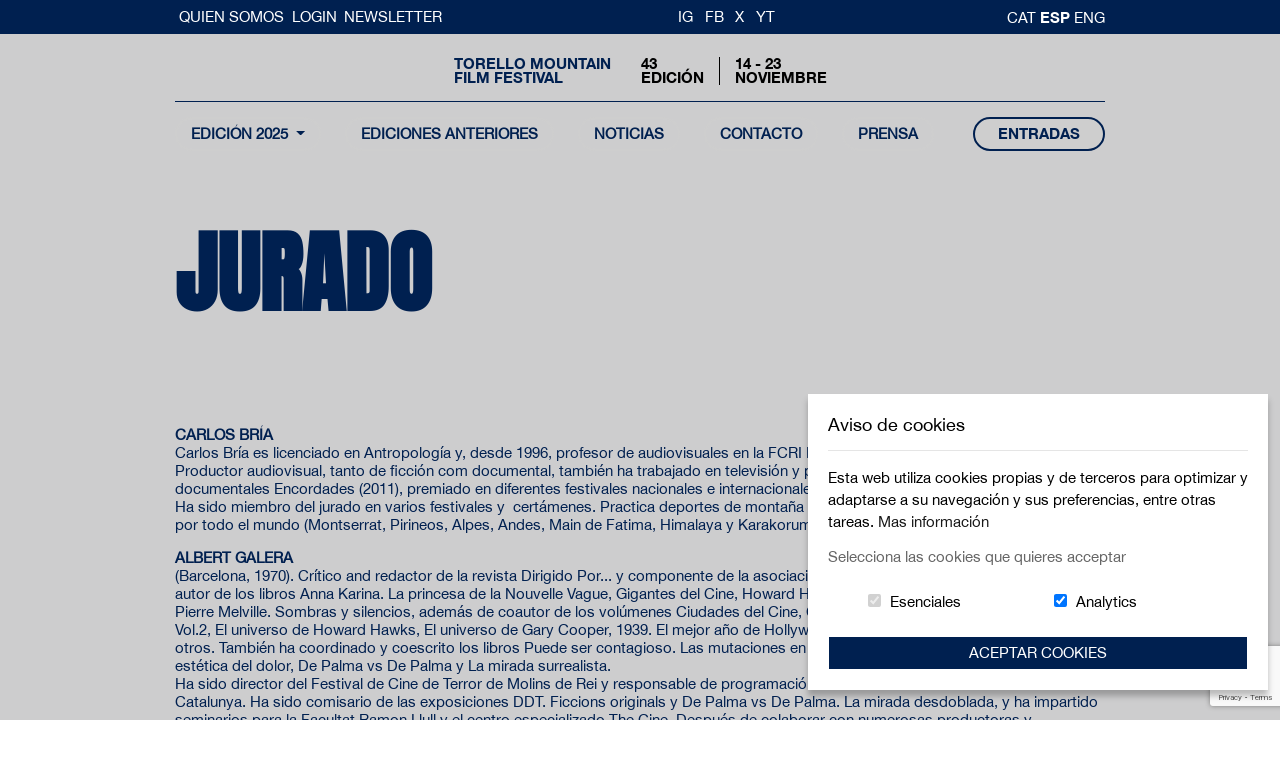

--- FILE ---
content_type: text/html; charset=UTF-8
request_url: https://torellomountainfilm.cat/es/pagina/jury/105
body_size: 8483
content:
<!doctype html>
<html class="no-js">

<head>
    <meta charset="utf-8">
    <meta http-equiv="x-ua-compatible" content="ie=edge">
    <title>Torelló Mountain Film</title>
    <meta name="viewport" content="width=device-width, initial-scale=1">
    <!-- Touch icons y favicons -->
    <link rel="apple-touch-icon-precomposed" sizes="57x57" href="/images/favicon/apple-touch-icon-57x57.png">
    <link rel="apple-touch-icon-precomposed" sizes="114x114" href="/images/favicon/apple-touch-icon-114x114.png">
    <link rel="apple-touch-icon-precomposed" sizes="72x72" href="/images/favicon/apple-touch-icon-72x72.png">
    <link rel="apple-touch-icon-precomposed" sizes="144x144" href="/images/favicon/apple-touch-icon-144x144.png">
    <link rel="apple-touch-icon-precomposed" sizes="60x60" href="/images/favicon/apple-touch-icon-60x60.png">
    <link rel="apple-touch-icon-precomposed" sizes="120x120" href="/images/favicon/apple-touch-icon-120x120.png">
    <link rel="apple-touch-icon-precomposed" sizes="76x76" href="/images/favicon/apple-touch-icon-76x76.png">
    <link rel="apple-touch-icon-precomposed" sizes="152x152" href="/images/favicon/apple-touch-icon-152x152.png">
    <link rel="icon" type="image/png" sizes="196x196" href="/images/favicon/favicon-196x196.png">
    <link rel="icon" type="image/png" sizes="96x96" href="/images/favicon/favicon-96x96.png">
    <link rel="icon" type="image/png" sizes="32x32" href="/images/favicon/favicon-32x32.png">
    <link rel="icon" type="image/png" sizes="16x16" href="/images/favicon/favicon-16x16.png">
    <link rel="icon" type="image/png" sizes="128x128" href="/images/favicon/favicon-128.png">
    <meta name="application-name" content="Torello Mountain Film">
    <meta name="msapplication-TileColor" content="#477ab9">
    <meta name="msapplication-TileImage" content="/images/favicon/mstile-144x144.png">
    <meta name="msapplication-square70x70logo" content="/images/favicon/mstile-70x70.png">
    <meta name="msapplication-square150x150logo" content="/images/favicon/mstile-150x150.png">
    <meta name="msapplication-wide310x150logo" content="/images/favicon/mstile-310x150.png">
    <meta name="msapplication-square310x310logo" content="/images/favicon/mstile-310x310.png">
            <link rel="stylesheet" href="/css/app.css?id=07a81d9b5d70ffe8d8f0">
            <link rel="stylesheet" type="text/css" href="https://torellomountainfilm.cat/css/bootstrap-4-navbar.css" />

    <!-- Global site tag (gtag.js) - Google Ads: 946623812 -->
    <script async src="https://www.googletagmanager.com/gtag/js?id=AW-946623812"></script>
    <script>
        window.dataLayer = window.dataLayer || [];

        function gtag() {
            dataLayer.push(arguments);
        }
        gtag('js', new Date());

        gtag('config', 'AW-946623812');
    </script>

    <!-- Facebook Pixel Code -->
    
    
    <!-- End Facebook Pixel Code -->

    <!-- Google tag (gtag.js) -->
    <script async src="https://www.googletagmanager.com/gtag/js?id=G-YWVR09HE7C"></script>
    <script>
        window.dataLayer = window.dataLayer || [];

        function gtag() {
            dataLayer.push(arguments);
        }
        gtag("js", new Date());
        gtag("config", "G-YWVR09HE7C");
    </script>

    
    <script>
        defaultLocale = "es";
    </script>

    
<script type="text/javascript" class="flasher-js">(function() {    var rootScript = 'https://cdn.jsdelivr.net/npm/@flasher/flasher@1.3.2/dist/flasher.min.js';    var FLASHER_FLASH_BAG_PLACE_HOLDER = {};    var options = mergeOptions([], FLASHER_FLASH_BAG_PLACE_HOLDER);    function mergeOptions(first, second) {        return {            context: merge(first.context || {}, second.context || {}),            envelopes: merge(first.envelopes || [], second.envelopes || []),            options: merge(first.options || {}, second.options || {}),            scripts: merge(first.scripts || [], second.scripts || []),            styles: merge(first.styles || [], second.styles || []),        };    }    function merge(first, second) {        if (Array.isArray(first) && Array.isArray(second)) {            return first.concat(second).filter(function(item, index, array) {                return array.indexOf(item) === index;            });        }        return Object.assign({}, first, second);    }    function renderOptions(options) {        if(!window.hasOwnProperty('flasher')) {            console.error('Flasher is not loaded');            return;        }        requestAnimationFrame(function () {            window.flasher.render(options);        });    }    function render(options) {        if ('loading' !== document.readyState) {            renderOptions(options);            return;        }        document.addEventListener('DOMContentLoaded', function() {            renderOptions(options);        });    }    if (1 === document.querySelectorAll('script.flasher-js').length) {        document.addEventListener('flasher:render', function (event) {            render(event.detail);        });            }    if (window.hasOwnProperty('flasher') || !rootScript || document.querySelector('script[src="' + rootScript + '"]')) {        render(options);    } else {        var tag = document.createElement('script');        tag.setAttribute('src', rootScript);        tag.setAttribute('type', 'text/javascript');        tag.onload = function () {            render(options);        };        document.head.appendChild(tag);    }})();</script>
</head>

<body class="route-cms-page-show">
    <div id="header">
            <header>
    <div class="bg-primary pt-5 pb-4 py-md-0" id="top-menu">
    <div class="container d-none d-md-block py-2">
        <div class="row justify-content-between align-items-center">
            <div class="col-auto text-uppercase">
                 
                                    <a href="https://torellomountainfilm.cat/es/pagina/qui-som/200" class="d-inline px-1">
                        Quien somos
                    </a>
                                                    <a href="#" class="d-inline" data-toggle="modal" data-target="#loginModal">Login</a>
                                
                <a  
                    href="https://torellomountainfilm.cat/es/registro?newsletter=1" 
                                        class="d-inline px-1">Newsletter</a>
            </div>
            <div class="col-auto">
                <a href="https://www.instagram.com/torellomountainfilm/?hl=es" target="_blank"
                    class="px-1 d-inline">IG</a>
                <a href="https://www.facebook.com/torellomountain/?ref=br_rs" target="_blank"
                    class="px-1 d-inline">FB</a>
                <a href="https://twitter.com/torellomountain" target="_blank" class="px-1 d-inline">X</a>
                <a href="https://www.youtube.com/channel/UCSsMrXei3bPRrm60gxx1ImA" target="_blank"
                    class="px-1 d-inline">YT</a>
            </div>
            <div class="col-auto">
                                                    <a rel="alternate"
                        class="text-uppercase text-decoration-none "
                        hreflang="ca"
                         
                            href="https://torellomountainfilm.cat/ca/pagina/jury/105" >
                        cat
                    </a>
                                    <a rel="alternate"
                        class="text-uppercase text-decoration-none  font-weight-bold "
                        hreflang="es"
                         
                            href="https://torellomountainfilm.cat/es/pagina/jury/105" >
                        esp
                    </a>
                                    <a rel="alternate"
                        class="text-uppercase text-decoration-none "
                        hreflang="en"
                         
                            href="https://torellomountainfilm.cat/en/page/jury/105" >
                        Eng
                    </a>
                            </div>
        </div>
    </div>
</div>

<!-- Modal -->
<div class="modal fade" id="loginModal" tabindex="-1" aria-labelledby="loginModalLabel" aria-hidden="true">
    <div class="modal-dialog modal-dialog-centered">
        <div class="modal-content">
            <div class="modal-header">
                <div class="container">
                    <div class="row">
                        <div class="col-24">
                            <button type="button" class="close" data-dismiss="modal" aria-label="Cerrar">
                                <span aria-hidden="true"
                                    class="text-uppercase text-primary h6 font-weight-bold">Cerrar</span>
                            </button>
                        </div>
                        <div class="col-24">
                            <h1 class="modal-title font-anton text-primary text-uppercase mt-4 title-big"
                                id="loginModalLabel" style="font-size: 4.8rem;">
                                Identifíquese</h1>
                        </div>
                    </div>
                </div>
            </div>
            <div class="modal-body mb-4">
                <div class="container">
                    <div class="row mb-4">
                        <div class="col-24">
                            <p class="text-primary">
                                Será redirigido a la página de confirmación y podrá imprimir sus entradas. Igualmente le enviaremos las entradas por email.                            </p>
                        </div>
                    </div>
                    <div class="row">
                        <div class="col-24">
                            <form action="https://torellomountainfilm.cat/es/login" method="POST" id="form-login">
                                <input type="hidden" name="_token" value="0GeTpwcUNijZnCsjs0ZCdID80Dlu9DlUhejngpBb">
                                <div class="form-group">
                                    <input type="email" class="form-control" id="customer_email" name="customer_email"
                                        value="" placeholder="Email *">
                                </div>
                                <div class="form-group">
                                    <input type="password" class="form-control" id="customer_password"
                                        name="customer_password" placeholder="Contraseña *">
                                </div>
                                <button type="submit"
                                    class="btn btn-primary btn-block rounded-pill text-uppercase mt-4">
                                    Continuar                                </button>
                            </form>
                        </div>
                        <div class="col-24 my-4">
                            <small class="text-muted">
                                Si ha olvidado su contraseña                                 <a href="https://torellomountainfilm.cat/es/recuperar-contrasena"><strong> pida aquí una nueva</strong></a>.
                                Si aun no esta registrado, haga su <a href="https://torellomountainfilm.cat/es"><strong> primera compra</strong></a>.
                            </small>
                        </div>
                    </div>
                </div>
            </div>
        </div>
    </div>
</div>
<!-- Modal -->
<div class="modal fade" id="pressModal" tabindex="-1" aria-labelledby="pressModalLabel" aria-hidden="true">
    <div class="modal-dialog modal-dialog-centered">
        <div class="modal-content">
            <div class="modal-header">
                <div class="container">
                    <div class="row">
                        <div class="col-24">
                            <button type="button" class="close" data-dismiss="modal" aria-label="Cerrar">
                                <span aria-hidden="true"
                                    class="text-uppercase text-primary h6 font-weight-bold">Cerrar</span>
                            </button>
                        </div>
                        <div class="col-24">
                            <h1 class="modal-title font-anton text-primary text-uppercase mt-4 title-big"
                                id="pressModalLabel" style="font-size: 4.8rem;">
                                Prensa</h1>
                        </div>
                    </div>
                </div>
            </div>
            <div class="modal-body mb-4">
                <div class="container">
                    <div class="row mb-4">
                        <div class="col-24">
                            <p class="text-primary">
                                Ponte en contacto con nosotros para tener acceso.                            </p>
                        </div>
                    </div>
                    <div class="row">
                        <div class="col-24">
                            <form action="https://torellomountainfilm.cat/es/prensa" method="post" id="form-press">
                                <input type="hidden" name="_token" value="0GeTpwcUNijZnCsjs0ZCdID80Dlu9DlUhejngpBb">
                                <div class="form-group">
                                    <input type="text" class="form-control form-control-lg" id="fName"
                                        placeholder="Usuario" name="username">
                                </div>
                                <div class="form-group">
                                    <input type="password" class="form-control form-control-lg" id="fPassword"
                                        placeholder="Contraseña" name="password">
                                </div>
                                <button type="submit"
                                    class="btn btn-primary btn-block rounded-pill text-uppercase mt-4">
                                    Entra                                </button>
                            </form>
                        </div>
                    </div>
                </div>
            </div>
        </div>
    </div>
</div>
<div class="container-menu bg-primary" id="responsive-menu">
    <div class="inner-container">
        <div class="menu-container position-relative">
            <nav class="navbar navbar-responsive px-0 menu d-flex justify-content-center" id="responsive-navigation">
                <ul class="navbar-nav">
                                                                <li class='nav-item dropdown'>
                            <a class='nav-link dropdown-toggle' href='#'  target='_top' id='dropdown-301' role='button' data-toggle='dropdown' aria-haspopup='true' aria-expanded='false'>
                                Edición 2025
                            </a>                            
                            <ul class='dropdown-menu' aria-labelledby='dropdown-301'>
                                <li><a class='dropdown-item' href='https://torellomountainfilm.cat/es/pagina/palmares-3/202' target='_top'>Palmarés</a></li><li><a class='dropdown-item' href='https://torellomountainfilm.cat/es/publicaciones/peliculas/13?year=2025' target='_top'>Películas</a></li><li><a class='dropdown-item' href='https://torellomountainfilm.cat/es/evento/edicio-2025/5403' target='_top'>Programación</a></li><li><a class='dropdown-item' href='https://torellomountainfilm.cat/es/pagina/inauguracio/201' target='_top'>Inauguración</a></li><li><a class='dropdown-item' href='https://torellomountainfilm.cat/es/pagina/jurat-3/203' target='_top'>Jurado</a></li><li><a class='dropdown-item' href='https://torellomountainfilm.cat/es/pagina/torello-mountain-wines-2/206' target='_top'>Mountain Wines</a></li><li><a class='dropdown-item' href='https://torellomountainfilm.cat/es/pagina/camp-base/207' target='_top'>Fuera pantalla</a></li><li><a class='dropdown-item' href='https://torellomountainfilm.cat/es/pagina/fest-off-2/208' target='_top'>Fest-OFF</a></li>
                            </ul>
                        </li>
                                            <li class='nav-item'>
                            <a class='nav-link ' href='https://torellomountainfilm.cat/es/pagina/ediciones-anteriores/204' target='_top'>Ediciones Anteriores</a>
                        </li>
                                            <li class='nav-item'>
                            <a class='nav-link ' href='https://torellomountainfilm.cat/es/publicaciones/noticias/12' target='_top'>noticias</a>
                        </li>
                                            <li class='nav-item'>
                            <a class='nav-link ' href='https://torellomountainfilm.cat/es/pagina/qui-som/200' target='_top'>Quien somos</a>
                        </li>
                                            <li class='nav-item'>
                            <a class='nav-link ' href='https://torellomountainfilm.cat/es/contacto' target='_top'>contacto</a>
                        </li>
                                                                <li class="nav-item">
                            <a class="btn btn-light btn-block rounded-pill text-uppercase px-4 font-weight-bold"
                                href="https://torellomountainfilm.cat/es/evento/edicio-2025/5403">
                                entradas                            </a>
                        </li>
                                    </ul>
            </nav>
            <div class="container-xxss">
                <div class="bg-primary py-4 w-100 d-flex justify-content-around">
                    <div class="col-auto text-uppercase">
                                                    <a href="#" class="d-inline text-white" data-toggle="modal"
                                data-target="#loginModal">Login</a>
                                                <a href="#" class="d-inline px-1 text-white" data-toggle="modal"
                            data-target="#pressModal">Prensa</a>
                        <a  
                    href="https://torellomountainfilm.cat/es/registro?newsletter=1" 
                                        class="d-inline px-1 text-white">Newsletter</a>
                    </div>
                    <div class="col-auto">
                                                    <a rel="alternate"
                                class="text-uppercase text-decoration-none text-white "
                                hreflang="ca"
                                 
                                    href="https://torellomountainfilm.cat/ca/pagina/jury/105" >
                                cat
                            </a>
                                                    <a rel="alternate"
                                class="text-uppercase text-decoration-none text-white  font-weight-bold "
                                hreflang="es"
                                 
                                    href="https://torellomountainfilm.cat/es/pagina/jury/105" >
                                esp
                            </a>
                                                    <a rel="alternate"
                                class="text-uppercase text-decoration-none text-white "
                                hreflang="en"
                                 
                                    href="https://torellomountainfilm.cat/en/page/jury/105" >
                                Eng
                            </a>
                                            </div>
                </div>
                <div class="bg-secondary py-4 w-100 d-flex justify-content-center">
                    <div class="col-auto">
                        <a href="https://www.instagram.com/torellomountainfilm/?hl=es" target="_blank"
                            class="px-1 d-inline">IG</a>
                        <a href="https://www.facebook.com/torellomountain/?ref=br_rs" target="_blank"
                            class="px-1 d-inline">FB</a>
                        <a href="https://twitter.com/torellomountain" target="_blank" class="px-1 d-inline">X</a>
                        <a href="https://www.youtube.com/channel/UCSsMrXei3bPRrm60gxx1ImA" target="_blank"
                            class="px-1 d-inline">YT</a>
                    </div>
                </div>
            </div>
        </div>
    </div>
</div>

<div class="bg-grey" id="header-menu">
    <div class="container py-4 py-xl-5">
        <div class="row justify-content-between align-items-center">
            <div class="col-24 col-sm-20 col-md-24 col-xl-auto">
                <div class="row text-uppercase justify-content-md-center">
                    <div class="col-auto text-primary" style="line-height: 1">
                        <a href="/" class="text-decoration-none font-weight-bold">
                            Torello Mountain<br>Film Festival
                        </a>
                    </div>
                    <div class="col-auto text-black font-weight-bold" style="line-height: 1">
                                                    43
                                                <br>EDICIÓN
                    </div>
                    <div class="col-auto px-0">
                        <div class="line-degraded"></div>
                    </div>
                    <div class="col-auto text-black font-weight-bold" style="line-height: 1;">
                        14 - 23<br>Noviembre
                    </div>
                </div>
            </div>
            <div class="col-24 col-sm-auto navbar-light d-block d-md-none">
                <span class="menu-trigger">
                    <i class="menu-trigger-bar top"></i>
                    <i class="menu-trigger-bar middle"></i>
                    <i class="menu-trigger-bar bottom"></i>
                </span>
                <span class="close-trigger">
                    <i class="close-trigger-bar left"></i>
                    <i class="close-trigger-bar right"></i>
                </span>
            </div>
            <div class="col-24 d-none d-md-block d-xl-none">
                <hr class="border-primary">
            </div>
            <div class="col-24 col-xl-auto">
                <nav class="navbar navbar-expand-md navbar-light px-0 py-0" id="main-navigation">
                    <div class="navbar-collapse collapse" id="main-navigation-collapse" style="">
                        <hr class="border-light d-block d-md-none">
                        <ul class="navbar-nav w-100 justify-content-between d-flex align-items-center">
                                                            <li class='nav-item dropdown'>
                            <a class='nav-link dropdown-toggle' href='#'  target='_top' id='dropdown-301' role='button' data-toggle='dropdown' aria-haspopup='true' aria-expanded='false'>
                                Edición 2025
                            </a>                            
                            <ul class='dropdown-menu' aria-labelledby='dropdown-301'>
                                <li><a class='dropdown-item' href='https://torellomountainfilm.cat/es/pagina/palmares-3/202' target='_top'>Palmarés</a></li><li><a class='dropdown-item' href='https://torellomountainfilm.cat/es/publicaciones/peliculas/13?year=2025' target='_top'>Películas</a></li><li><a class='dropdown-item' href='https://torellomountainfilm.cat/es/evento/edicio-2025/5403' target='_top'>Programación</a></li><li><a class='dropdown-item' href='https://torellomountainfilm.cat/es/pagina/inauguracio/201' target='_top'>Inauguración</a></li><li><a class='dropdown-item' href='https://torellomountainfilm.cat/es/pagina/jurat-3/203' target='_top'>Jurado</a></li><li><a class='dropdown-item' href='https://torellomountainfilm.cat/es/pagina/torello-mountain-wines-2/206' target='_top'>Mountain Wines</a></li><li><a class='dropdown-item' href='https://torellomountainfilm.cat/es/pagina/camp-base/207' target='_top'>Fuera pantalla</a></li><li><a class='dropdown-item' href='https://torellomountainfilm.cat/es/pagina/fest-off-2/208' target='_top'>Fest-OFF</a></li>
                            </ul>
                        </li>
                                                            <li class='nav-item'>
                            <a class='nav-link ' href='https://torellomountainfilm.cat/es/pagina/ediciones-anteriores/204' target='_top'>Ediciones Anteriores</a>
                        </li>
                                                            <li class='nav-item'>
                            <a class='nav-link ' href='https://torellomountainfilm.cat/es/publicaciones/noticias/12' target='_top'>noticias</a>
                        </li>
                                                            <li class='nav-item'>
                            <a class='nav-link ' href='https://torellomountainfilm.cat/es/contacto' target='_top'>contacto</a>
                        </li>
                                                        <li class="nav-item">
                                <a class="nav-link" href="#" data-toggle="modal" data-target="#pressModal">
                                    Prensa                                </a>
                            </li>
                                                        
                                                            <li class="nav-item d-none d-lg-inline-block ml-3">
                                    <a class="btn btn-outline-light btn-block rounded-pill text-uppercase px-4 font-weight-bold"
                                        href="https://torellomountainfilm.cat/es/evento/edicio-2025/5403">
                                        entradas                                    </a>
                                </li>
                                                    </ul>
                    </div>
                </nav>
            </div>
        </div>
    </div>
</div>
</header>
    </div>
    <!--  end #header -->
    <div id="front">
            </div>
    <!-- end #front -->
    <div id="content">
            <article class="bg-grey">
        <div class="container py-5">
            <div class="row">
                <div class="col-24">
                    <h1 class="text-uppercase font-weight-bold text-primary font-anton title-big">jurado</h1>
                </div>
            </div>
        </div>
        <div class="container py-5">
            <div class="row">
                <div class="col-24 ml-auto text-primary">
                    <p><strong>CARLOS BR&Iacute;A</strong><br />
Carlos Br&iacute;a es licenciado en Antropolog&iacute;a y, desde 1996, profesor de audiovisuales en la FCRI Blanquerna, Universitat Ramon Llull.<br />
Productor audiovisual, tanto de ficci&oacute;n com documental, tambi&eacute;n ha trabajado en televisi&oacute;n y publicidad. Entre otros, ha producido los documentales Encordades (2011), premiado en diferentes festivales nacionales e internacionales, y recientemente&nbsp; Llum i llibertat (2020).&nbsp;<br />
Ha sido miembro del jurado en varios festivales y&nbsp; cert&aacute;menes. Practica deportes de monta&ntilde;a desde hace m&aacute;s de treinta a&ntilde;os, escalando por todo el mundo (Montserrat, Pirineos, Alpes, Andes, Main de Fatima, Himalaya y Karakorum).</p>

<p><strong>ALBERT GALERA</strong><br />
(Barcelona, 1970). Cr&iacute;tico and redactor de la revista Dirigido Por... y componente de la asociaci&oacute;n de la cr&iacute;tica internacional FIPRESCI, es autor de los libros Anna Karina. La princesa de la Nouvelle Vague, Gigantes del Cine, Howard Hawks. El camale&oacute;n de Hollywood y Jean-Pierre Melville. Sombras y silencios, adem&aacute;s de coautor de los vol&uacute;menes Ciudades del Cine, Cine fant&aacute;stico y de terror espa&ntilde;ol. Vol.1 y Vol.2, El universo de Howard Hawks, El universo de Gary Cooper, 1939. El mejor a&ntilde;o de Hollywood y El universo de Gene Tierney, entre otros. Tambi&eacute;n ha coordinado y coescrito los libros Puede ser contagioso. Las mutaciones en el cine de g&eacute;nero, Michael Haneke. La est&eacute;tica del dolor, De Palma vs De Palma y La mirada surrealista.&nbsp;<br />
Ha sido director del Festival de Cine de Terror de Molins de Rei y responsable de programaci&oacute;n de la Mostra de Cinema Llatinoameric&agrave; de Catalunya. Ha sido comisario de las exposiciones DDT. Ficcions originals y De Palma vs De Palma. La mirada desdoblada, y ha impartido seminarios para la Facultat Ramon Llull y el centro especializado The Cine. Despu&eacute;s de colaborar con numerosas productoras y distribuidoras del pa&iacute;s, actualmente es el responsable del &aacute;rea cinematogr&aacute;fica de Harpo Entertainment y conductor del podcast de cine Harpo habla.</p>

<p><strong>RITA MARZOA</strong><br />
(Sitges. 1968) Periodista. Ha desarrollado la mayor parte de su vida profesional en el grupo de emisoras de Catalunya R&agrave;dio: ha sido subdirectora de Catalunya vespre, impulsora y coordinadora de la cadena Catalunya Informaci&oacute;, editora de los informativos de fin de semana, presentadora de El mat&iacute; de Catalunya R&agrave;dio durante el verano y directora de Catalunya mat&iacute;. Ha presentado tambi&eacute;n el programa Solidaris, que ha obtenido numerosos reconocimientos.&nbsp;<br />
Desde 2015 es miembro del consejo de gobierno de la Corporaci&oacute; Catalana de Mitjans Audiovisuals que gestiona los medios p&uacute;blicos de comunicaci&oacute;n de Catalunya (TV3 y Catalunya R&agrave;dio).</p>

<p><strong>ESTEVE SOLER</strong><br />
(Hospitalet de Llobregat - Barcelona, 1976). Autor teatral, guionista, director y cr&iacute;tico de cine.<br />
Esteve Soler ha escrito y codirigido el largometraje 7 razones para huir (2019), Premio Gaud&iacute; del p&uacute;blico al mejor filme del a&ntilde;o 2020.<br />
Anteriormente hab&iacute;a debutado en el cine con el cortometraje Interior fam&iacute;lia (2014) proyectado en m&uacute;ltiples festivales, como en el Festival du court M&eacute;trage de Clemont-Ferrand, Festival de Cine de Sitges, Fanstasporto, Regards sur le courtmetrage, entre otros.<br />
La Instituci&oacute; de les Lletres Catalanes y el Institut Ramon Llull han designado a Esteve Soler como uno de los autores catalanes con m&aacute;s proyecci&oacute;n internacional: sus obras teatrales han sido traducidas a 19 idiomas y representadas en teatros de todo el mundo.</p>

<p><strong>JOAN SIM&Oacute;</strong><br />
Estudiante de Periodismo y Humanidades y, actualmente, redactor del peri&oacute;dico digital cultural N&uacute;vol, donde ha publicado art&iacute;culos sobre cine, pol&iacute;tica, arte y literatura. Tambi&eacute;n ha colaborado con medios como Diari de Barcelona, Vilassar Televisi&oacute; o Cetrencada, adem&aacute;s de haber pasado un tiempo en el mundo de la publicidad con Sofa Experience Communications y La Masia Reels. Su mayor afici&oacute;n es la escritura, por lo que ha sido premiado en dos ocasiones por &Ograve;mnium Cultural Maresme y ganador de la Mostra liter&agrave;ria Moss&egrave;n Pere Ribot en 2020.&nbsp;<br />
Cuando ten&iacute;a diecisiete a&ntilde;os fund&oacute; la asociaci&oacute;n sin &aacute;nimo de lucro Humanity Wings, que lleva casi un lustro ayudando a personas refugiadas en lugares como Grecia o Serbia.&nbsp;<br />
Su &uacute;ltimo proyecto ha sido la elaboraci&oacute;n de un guion de cine llamado Finding Lisa, a&uacute;n pendiente de filmaci&oacute;n.</p>

                </div>
            </div>
        </div>
    </article>
    </div>
    <!-- end #content -->
    <div id="tail">
            </div>
    <!-- end #tail -->
    <div id="footer">
        <div class="bg-primary py-5">
    <div class="container">
        <div class="row justify-content-between">
            <div class="col-24 col-xl-14 mb-5">
                <div class="text-uppercase mb-4 text-white">
                    <small>con el apoyo de:</small>
                </div>
                <div class="row align-items-center">
                    <a href="https://www.fcaixescatalanes.cat/" class="d-block col-auto align-self-center mb-3" target="_blank">
                        <img src="https://torellomountainfilm.cat/img/logos/logo_bbva.png" alt="Banco Bilbao Vizcaia Argentaria"
                            height="56px">
                    </a>
                    <a href="https://torello.cat/" class="d-block col-auto d-block mb-3" target="_blank">
                        <img src="https://torellomountainfilm.cat/img/logos/ajuntament_torello.svg" alt="Ajuntament de Torelló"
                            height="40px">
                    </a>
                    <a href="https://icec.gencat.cat/ca/inici" class="d-block col-auto d-block mb-3" target="_blank">
                        <img src="https://torellomountainfilm.cat/img/logos/icec.svg" alt="ICEC" height="26px">
                    </a>
                    <a href="https://web.gencat.cat/ca/inici" class="d-block col-auto d-block mb-3" target="_blank">
                        <img src="https://torellomountainfilm.cat/img/logos/generalitat-catalunya.svg" alt="Generalitat de Catalunya"
                            height="26px">
                    </a>
                    <a href="https://www.diba.cat/es/" class="d-block col-auto d-block mb-3" target="_blank">
                        <img src="https://torellomountainfilm.cat/img/logos/diputacio.svg" alt="Diputació de Barcelona" height="30px">
                    </a>

                </div>
            </div>
            <div class="col-24 col-xl-10 mb-5">
                <div class="text-uppercase mb-4 text-white">
                    <small>mecenas:</small>
                </div>
                <div class="row align-items-center">
                    <a href="https://www.axilonegroup.com/?lang=es" target="_blank" class="d-block col-auto align-self-center mb-3">
                        <img src="https://torellomountainfilm.cat/img/logos/axilone.svg" alt="" height="60px">
                    </a>
                    <a href="https://www.tesem.com/" target="_blank" class="d-block col-auto align-self-center mb-3">
                        <img src="https://torellomountainfilm.cat/img/logos/tesem.svg" alt="" height="54px">
                    </a>
                    <a href="https://www.silgan.com/" target="_blank" class="d-block col-auto align-self-center mb-3">
                        <img src="https://torellomountainfilm.cat/img/logos/logo-silgan.svg" alt="" height="40px">
                    </a>
                    <a href="https://mafesa.com/es" target="_blank" class="d-block col-auto align-self-center mb-3">
                        <img src="https://torellomountainfilm.cat/img/logos/mafesa-logo.svg" alt="" height="26px">
                    </a>
                </div>
            </div>
            <div class="col-24 col-xl-6 mb-5">
                <div class="text-uppercase mb-4 text-white">
                    <small>medios oficiales:</small>
                </div>
                <div class="row justify-content-between align-items-center mb-3">
                    <a href="https://www.ccma.cat/" target="_blank"
                        class="d-block col-auto align-self-center  text-center">
                        <img src="https://torellomountainfilm.cat/img/logos/3cat_radio.svg" alt="" height="38px">
                    </a>
                </div>
            </div>
            <div class="col-24 col-xl-18 mb-5">
                <div class="text-uppercase mb-4 text-white">
                    <small>patrocinadores:</small>
                </div>
                <div class="row align-items-center">
                    <a href="https://quadpack.com/qp-foundation/" target="_blank"
                        class="d-block col-auto align-self-center mb-3">
                        <img src="https://torellomountainfilm.cat/img/logos/quadpack.png" alt="" height="36px">
                    </a>
                    <a href="https://www.grandvalira.com/ca" target="_blank"
                        class="d-block col-auto align-self-center mb-3">
                        <img src="https://torellomountainfilm.cat/img/logos/grandvalira.svg" alt="" height="26px">
                    </a>
                    <a href="https://www.feec.cat" target="_blank" class="d-block col-auto align-self-center mb-3">
                        <img src="https://torellomountainfilm.cat/img/logos/feec.svg" alt="" height="46px">
                    </a>
                    <a href="https://www.turismefgc.cat" target="_blank"
                        class="d-block col-auto align-self-center mb-3">
                        <img src="https://torellomountainfilm.cat/img/logos/fgc.svg" alt="" height="60px">
                    </a>
                    <a href="https://www.valldenuria.cat" target="_blank"
                        class="d-block col-auto align-self-center mb-3">
                        <img src="https://torellomountainfilm.cat/img/logos/vall_nuria.svg" alt="" height="46px">
                    </a>
                    <a href="https://cervesamontseny.cat/es/" target="_blank"
                        class="d-block col-auto align-self-center mb-3">
                        <img src="https://torellomountainfilm.cat/img/logos/montseny.png" alt="" height="46px">
                    </a>
                </div>
            </div>
            <div class="col-24 mb-5">
                <div class="text-uppercase mb-4 text-white">
                    <small>colaboradores:</small>
                </div>
                <div class="row align-items-center">
                    <a href="https://teatrecirvianum.cat/" target="_blank"
                        class="d-block col-auto align-self-center  text-center mb-3">
                        <img src="https://torellomountainfilm.cat/img/logos/cirvianum_new.png" alt="Teatre Cirvianum" height="40px">
                    </a>
                    <a href="https://stereorent.es/ca/" target="_blank" class="d-block col-auto align-self-center">
                        <img src="https://torellomountainfilm.cat/img/logos/stereo-rent.svg" alt="Stereo Rent" height="38px">
                    </a>
                    
                    <a href="https://moviolaproductions.com/" target="_blank" class="d-block col-auto align-self-center  text-center mb-3">
                        <img src="https://torellomountainfilm.cat/img/logos/moviola.svg" alt="" height="54px">
                    </a>
                    <a href="https://www.mountainwilderness.cat" target="_blank"
                        class="d-block col-auto align-self-center  text-center mb-3">
                        <img src="https://torellomountainfilm.cat/img/logos/mountain.png" alt="Mountain Wilderness" height="60px">
                    </a>
                    <a href="https://borealoutdoor.com" target="_blank"
                        class="d-block col-auto align-self-center  text-center mb-3">
                        <img src="https://torellomountainfilm.cat/img/logos/boreal.png" alt="Boreal" height="26px">
                    </a>
                </div>
            </div>
        </div>
    </div>
</div>
<div class="bg-dark py-3" id="footer-info">
    <div class="container">
        <div class="row justify-content-between">
            <div class="col-24 col-xl-auto text-center">
                © 2017 Festival de Cinema de Muntanya de Torelló - Anselm Clavé, 5 3r 2a | 08570 Torelló            </div>
            <div class="col-24 col-xl-auto text-center">
                <a href="mailto:info@torellomountainfilm.cat">
                    info@torellomountainfilm.cat
                </a> | <a href="mailto:press@torellomountainfilm.cat">
                    press@torellomountainfilm.cat
                </a>
            </div>
        </div>
    </div>
</div>
    </div>
    <!-- end #footer -->
    <script src="https://cdnjs.cloudflare.com/ajax/libs/gsap/3.9.1/gsap.min.js"></script>
    <script src="https://torellomountainfilm.cat/js/manifest.js"></script>
    <script src="https://torellomountainfilm.cat/js/vendor.js"></script>
    <script src="https://torellomountainfilm.cat/js/app.js"></script>
    <script src="https://use.fontawesome.com/ba10ccb89c.js"></script>
    <script src="/js/iHaveCookies.js?id=c222ff000f993186ce7d"></script>
    <script src="/js/navbar-responsive.js?id=4f86ab9aa12710432cfb"></script>
        <script>
    
    var options = {
        title: "Aviso de cookies",
        message: `Esta web utiliza cookies propias y de terceros para optimizar y adaptarse a su navegación y sus preferencias, entre otras tareas.`,
        delay: 600,
        expires: 365,
        link: "/es/politica-de-cookies",
        onAccept: function(){
            var myPreferences = $.fn.ihavecookies.cookie();
            location.reload();
        },
        uncheckBoxes: true,
        acceptBtnLabel: "Aceptar Cookies",
        advancedBtnLabel: "Modificar Cookies",
        moreInfoLabel: "Mas información",
        cookieTypesTitle: "Selecciona las cookies que quieres acceptar",
        fixedCookieTypeLabel: "Esenciales",
        fixedCookieTypeDesc: "Estas cookies són essenciales para el lugar web para trabajar correctamente.",
        cookieTypes: [
            {
                type: 'Analytics',
                value: 'analytics',
                description: 'Cookies related to site visits, browser types, etc.'
            }
        ],
    }
    
    $(document).ready(function() {
        $('body').ihavecookies(options);
    });
</script>
    <script >
        if (!document.getElementById('gReCaptchaScript')) {
            let reCaptchaScript = document.createElement('script');
            reCaptchaScript.setAttribute('src', 'https://www.google.com/recaptcha/api.js?render=6LfnoawUAAAAAJxqHCQeZwenSraMTCPuAZ0Rt0iL&hl=en');
            reCaptchaScript.async = true;
            reCaptchaScript.defer = true;
            document.head.appendChild(reCaptchaScript);
        }
    </script>



<script >
    function refreshReCaptchaV3(fieldId,action){
        return new Promise(function (resolve, reject) {
            grecaptcha.ready(function () {
                grecaptcha.execute(window['client'+fieldId], {
                    action: action
                }).then(resolve);
            });
        });
    }

    function getReCaptchaV3Response(fieldId){
        return grecaptcha.getResponse(window['client'+fieldId])
    }
</script>



        <script src="https://torellomountainfilm.cat/js/bootstrap-4-navbar.js">
    </script>
</body>

</html>


--- FILE ---
content_type: text/html; charset=utf-8
request_url: https://www.google.com/recaptcha/api2/anchor?ar=1&k=6LfnoawUAAAAAJxqHCQeZwenSraMTCPuAZ0Rt0iL&co=aHR0cHM6Ly90b3JlbGxvbW91bnRhaW5maWxtLmNhdDo0NDM.&hl=en&v=PoyoqOPhxBO7pBk68S4YbpHZ&size=invisible&anchor-ms=20000&execute-ms=30000&cb=vbyhe4cw7yuh
body_size: 48845
content:
<!DOCTYPE HTML><html dir="ltr" lang="en"><head><meta http-equiv="Content-Type" content="text/html; charset=UTF-8">
<meta http-equiv="X-UA-Compatible" content="IE=edge">
<title>reCAPTCHA</title>
<style type="text/css">
/* cyrillic-ext */
@font-face {
  font-family: 'Roboto';
  font-style: normal;
  font-weight: 400;
  font-stretch: 100%;
  src: url(//fonts.gstatic.com/s/roboto/v48/KFO7CnqEu92Fr1ME7kSn66aGLdTylUAMa3GUBHMdazTgWw.woff2) format('woff2');
  unicode-range: U+0460-052F, U+1C80-1C8A, U+20B4, U+2DE0-2DFF, U+A640-A69F, U+FE2E-FE2F;
}
/* cyrillic */
@font-face {
  font-family: 'Roboto';
  font-style: normal;
  font-weight: 400;
  font-stretch: 100%;
  src: url(//fonts.gstatic.com/s/roboto/v48/KFO7CnqEu92Fr1ME7kSn66aGLdTylUAMa3iUBHMdazTgWw.woff2) format('woff2');
  unicode-range: U+0301, U+0400-045F, U+0490-0491, U+04B0-04B1, U+2116;
}
/* greek-ext */
@font-face {
  font-family: 'Roboto';
  font-style: normal;
  font-weight: 400;
  font-stretch: 100%;
  src: url(//fonts.gstatic.com/s/roboto/v48/KFO7CnqEu92Fr1ME7kSn66aGLdTylUAMa3CUBHMdazTgWw.woff2) format('woff2');
  unicode-range: U+1F00-1FFF;
}
/* greek */
@font-face {
  font-family: 'Roboto';
  font-style: normal;
  font-weight: 400;
  font-stretch: 100%;
  src: url(//fonts.gstatic.com/s/roboto/v48/KFO7CnqEu92Fr1ME7kSn66aGLdTylUAMa3-UBHMdazTgWw.woff2) format('woff2');
  unicode-range: U+0370-0377, U+037A-037F, U+0384-038A, U+038C, U+038E-03A1, U+03A3-03FF;
}
/* math */
@font-face {
  font-family: 'Roboto';
  font-style: normal;
  font-weight: 400;
  font-stretch: 100%;
  src: url(//fonts.gstatic.com/s/roboto/v48/KFO7CnqEu92Fr1ME7kSn66aGLdTylUAMawCUBHMdazTgWw.woff2) format('woff2');
  unicode-range: U+0302-0303, U+0305, U+0307-0308, U+0310, U+0312, U+0315, U+031A, U+0326-0327, U+032C, U+032F-0330, U+0332-0333, U+0338, U+033A, U+0346, U+034D, U+0391-03A1, U+03A3-03A9, U+03B1-03C9, U+03D1, U+03D5-03D6, U+03F0-03F1, U+03F4-03F5, U+2016-2017, U+2034-2038, U+203C, U+2040, U+2043, U+2047, U+2050, U+2057, U+205F, U+2070-2071, U+2074-208E, U+2090-209C, U+20D0-20DC, U+20E1, U+20E5-20EF, U+2100-2112, U+2114-2115, U+2117-2121, U+2123-214F, U+2190, U+2192, U+2194-21AE, U+21B0-21E5, U+21F1-21F2, U+21F4-2211, U+2213-2214, U+2216-22FF, U+2308-230B, U+2310, U+2319, U+231C-2321, U+2336-237A, U+237C, U+2395, U+239B-23B7, U+23D0, U+23DC-23E1, U+2474-2475, U+25AF, U+25B3, U+25B7, U+25BD, U+25C1, U+25CA, U+25CC, U+25FB, U+266D-266F, U+27C0-27FF, U+2900-2AFF, U+2B0E-2B11, U+2B30-2B4C, U+2BFE, U+3030, U+FF5B, U+FF5D, U+1D400-1D7FF, U+1EE00-1EEFF;
}
/* symbols */
@font-face {
  font-family: 'Roboto';
  font-style: normal;
  font-weight: 400;
  font-stretch: 100%;
  src: url(//fonts.gstatic.com/s/roboto/v48/KFO7CnqEu92Fr1ME7kSn66aGLdTylUAMaxKUBHMdazTgWw.woff2) format('woff2');
  unicode-range: U+0001-000C, U+000E-001F, U+007F-009F, U+20DD-20E0, U+20E2-20E4, U+2150-218F, U+2190, U+2192, U+2194-2199, U+21AF, U+21E6-21F0, U+21F3, U+2218-2219, U+2299, U+22C4-22C6, U+2300-243F, U+2440-244A, U+2460-24FF, U+25A0-27BF, U+2800-28FF, U+2921-2922, U+2981, U+29BF, U+29EB, U+2B00-2BFF, U+4DC0-4DFF, U+FFF9-FFFB, U+10140-1018E, U+10190-1019C, U+101A0, U+101D0-101FD, U+102E0-102FB, U+10E60-10E7E, U+1D2C0-1D2D3, U+1D2E0-1D37F, U+1F000-1F0FF, U+1F100-1F1AD, U+1F1E6-1F1FF, U+1F30D-1F30F, U+1F315, U+1F31C, U+1F31E, U+1F320-1F32C, U+1F336, U+1F378, U+1F37D, U+1F382, U+1F393-1F39F, U+1F3A7-1F3A8, U+1F3AC-1F3AF, U+1F3C2, U+1F3C4-1F3C6, U+1F3CA-1F3CE, U+1F3D4-1F3E0, U+1F3ED, U+1F3F1-1F3F3, U+1F3F5-1F3F7, U+1F408, U+1F415, U+1F41F, U+1F426, U+1F43F, U+1F441-1F442, U+1F444, U+1F446-1F449, U+1F44C-1F44E, U+1F453, U+1F46A, U+1F47D, U+1F4A3, U+1F4B0, U+1F4B3, U+1F4B9, U+1F4BB, U+1F4BF, U+1F4C8-1F4CB, U+1F4D6, U+1F4DA, U+1F4DF, U+1F4E3-1F4E6, U+1F4EA-1F4ED, U+1F4F7, U+1F4F9-1F4FB, U+1F4FD-1F4FE, U+1F503, U+1F507-1F50B, U+1F50D, U+1F512-1F513, U+1F53E-1F54A, U+1F54F-1F5FA, U+1F610, U+1F650-1F67F, U+1F687, U+1F68D, U+1F691, U+1F694, U+1F698, U+1F6AD, U+1F6B2, U+1F6B9-1F6BA, U+1F6BC, U+1F6C6-1F6CF, U+1F6D3-1F6D7, U+1F6E0-1F6EA, U+1F6F0-1F6F3, U+1F6F7-1F6FC, U+1F700-1F7FF, U+1F800-1F80B, U+1F810-1F847, U+1F850-1F859, U+1F860-1F887, U+1F890-1F8AD, U+1F8B0-1F8BB, U+1F8C0-1F8C1, U+1F900-1F90B, U+1F93B, U+1F946, U+1F984, U+1F996, U+1F9E9, U+1FA00-1FA6F, U+1FA70-1FA7C, U+1FA80-1FA89, U+1FA8F-1FAC6, U+1FACE-1FADC, U+1FADF-1FAE9, U+1FAF0-1FAF8, U+1FB00-1FBFF;
}
/* vietnamese */
@font-face {
  font-family: 'Roboto';
  font-style: normal;
  font-weight: 400;
  font-stretch: 100%;
  src: url(//fonts.gstatic.com/s/roboto/v48/KFO7CnqEu92Fr1ME7kSn66aGLdTylUAMa3OUBHMdazTgWw.woff2) format('woff2');
  unicode-range: U+0102-0103, U+0110-0111, U+0128-0129, U+0168-0169, U+01A0-01A1, U+01AF-01B0, U+0300-0301, U+0303-0304, U+0308-0309, U+0323, U+0329, U+1EA0-1EF9, U+20AB;
}
/* latin-ext */
@font-face {
  font-family: 'Roboto';
  font-style: normal;
  font-weight: 400;
  font-stretch: 100%;
  src: url(//fonts.gstatic.com/s/roboto/v48/KFO7CnqEu92Fr1ME7kSn66aGLdTylUAMa3KUBHMdazTgWw.woff2) format('woff2');
  unicode-range: U+0100-02BA, U+02BD-02C5, U+02C7-02CC, U+02CE-02D7, U+02DD-02FF, U+0304, U+0308, U+0329, U+1D00-1DBF, U+1E00-1E9F, U+1EF2-1EFF, U+2020, U+20A0-20AB, U+20AD-20C0, U+2113, U+2C60-2C7F, U+A720-A7FF;
}
/* latin */
@font-face {
  font-family: 'Roboto';
  font-style: normal;
  font-weight: 400;
  font-stretch: 100%;
  src: url(//fonts.gstatic.com/s/roboto/v48/KFO7CnqEu92Fr1ME7kSn66aGLdTylUAMa3yUBHMdazQ.woff2) format('woff2');
  unicode-range: U+0000-00FF, U+0131, U+0152-0153, U+02BB-02BC, U+02C6, U+02DA, U+02DC, U+0304, U+0308, U+0329, U+2000-206F, U+20AC, U+2122, U+2191, U+2193, U+2212, U+2215, U+FEFF, U+FFFD;
}
/* cyrillic-ext */
@font-face {
  font-family: 'Roboto';
  font-style: normal;
  font-weight: 500;
  font-stretch: 100%;
  src: url(//fonts.gstatic.com/s/roboto/v48/KFO7CnqEu92Fr1ME7kSn66aGLdTylUAMa3GUBHMdazTgWw.woff2) format('woff2');
  unicode-range: U+0460-052F, U+1C80-1C8A, U+20B4, U+2DE0-2DFF, U+A640-A69F, U+FE2E-FE2F;
}
/* cyrillic */
@font-face {
  font-family: 'Roboto';
  font-style: normal;
  font-weight: 500;
  font-stretch: 100%;
  src: url(//fonts.gstatic.com/s/roboto/v48/KFO7CnqEu92Fr1ME7kSn66aGLdTylUAMa3iUBHMdazTgWw.woff2) format('woff2');
  unicode-range: U+0301, U+0400-045F, U+0490-0491, U+04B0-04B1, U+2116;
}
/* greek-ext */
@font-face {
  font-family: 'Roboto';
  font-style: normal;
  font-weight: 500;
  font-stretch: 100%;
  src: url(//fonts.gstatic.com/s/roboto/v48/KFO7CnqEu92Fr1ME7kSn66aGLdTylUAMa3CUBHMdazTgWw.woff2) format('woff2');
  unicode-range: U+1F00-1FFF;
}
/* greek */
@font-face {
  font-family: 'Roboto';
  font-style: normal;
  font-weight: 500;
  font-stretch: 100%;
  src: url(//fonts.gstatic.com/s/roboto/v48/KFO7CnqEu92Fr1ME7kSn66aGLdTylUAMa3-UBHMdazTgWw.woff2) format('woff2');
  unicode-range: U+0370-0377, U+037A-037F, U+0384-038A, U+038C, U+038E-03A1, U+03A3-03FF;
}
/* math */
@font-face {
  font-family: 'Roboto';
  font-style: normal;
  font-weight: 500;
  font-stretch: 100%;
  src: url(//fonts.gstatic.com/s/roboto/v48/KFO7CnqEu92Fr1ME7kSn66aGLdTylUAMawCUBHMdazTgWw.woff2) format('woff2');
  unicode-range: U+0302-0303, U+0305, U+0307-0308, U+0310, U+0312, U+0315, U+031A, U+0326-0327, U+032C, U+032F-0330, U+0332-0333, U+0338, U+033A, U+0346, U+034D, U+0391-03A1, U+03A3-03A9, U+03B1-03C9, U+03D1, U+03D5-03D6, U+03F0-03F1, U+03F4-03F5, U+2016-2017, U+2034-2038, U+203C, U+2040, U+2043, U+2047, U+2050, U+2057, U+205F, U+2070-2071, U+2074-208E, U+2090-209C, U+20D0-20DC, U+20E1, U+20E5-20EF, U+2100-2112, U+2114-2115, U+2117-2121, U+2123-214F, U+2190, U+2192, U+2194-21AE, U+21B0-21E5, U+21F1-21F2, U+21F4-2211, U+2213-2214, U+2216-22FF, U+2308-230B, U+2310, U+2319, U+231C-2321, U+2336-237A, U+237C, U+2395, U+239B-23B7, U+23D0, U+23DC-23E1, U+2474-2475, U+25AF, U+25B3, U+25B7, U+25BD, U+25C1, U+25CA, U+25CC, U+25FB, U+266D-266F, U+27C0-27FF, U+2900-2AFF, U+2B0E-2B11, U+2B30-2B4C, U+2BFE, U+3030, U+FF5B, U+FF5D, U+1D400-1D7FF, U+1EE00-1EEFF;
}
/* symbols */
@font-face {
  font-family: 'Roboto';
  font-style: normal;
  font-weight: 500;
  font-stretch: 100%;
  src: url(//fonts.gstatic.com/s/roboto/v48/KFO7CnqEu92Fr1ME7kSn66aGLdTylUAMaxKUBHMdazTgWw.woff2) format('woff2');
  unicode-range: U+0001-000C, U+000E-001F, U+007F-009F, U+20DD-20E0, U+20E2-20E4, U+2150-218F, U+2190, U+2192, U+2194-2199, U+21AF, U+21E6-21F0, U+21F3, U+2218-2219, U+2299, U+22C4-22C6, U+2300-243F, U+2440-244A, U+2460-24FF, U+25A0-27BF, U+2800-28FF, U+2921-2922, U+2981, U+29BF, U+29EB, U+2B00-2BFF, U+4DC0-4DFF, U+FFF9-FFFB, U+10140-1018E, U+10190-1019C, U+101A0, U+101D0-101FD, U+102E0-102FB, U+10E60-10E7E, U+1D2C0-1D2D3, U+1D2E0-1D37F, U+1F000-1F0FF, U+1F100-1F1AD, U+1F1E6-1F1FF, U+1F30D-1F30F, U+1F315, U+1F31C, U+1F31E, U+1F320-1F32C, U+1F336, U+1F378, U+1F37D, U+1F382, U+1F393-1F39F, U+1F3A7-1F3A8, U+1F3AC-1F3AF, U+1F3C2, U+1F3C4-1F3C6, U+1F3CA-1F3CE, U+1F3D4-1F3E0, U+1F3ED, U+1F3F1-1F3F3, U+1F3F5-1F3F7, U+1F408, U+1F415, U+1F41F, U+1F426, U+1F43F, U+1F441-1F442, U+1F444, U+1F446-1F449, U+1F44C-1F44E, U+1F453, U+1F46A, U+1F47D, U+1F4A3, U+1F4B0, U+1F4B3, U+1F4B9, U+1F4BB, U+1F4BF, U+1F4C8-1F4CB, U+1F4D6, U+1F4DA, U+1F4DF, U+1F4E3-1F4E6, U+1F4EA-1F4ED, U+1F4F7, U+1F4F9-1F4FB, U+1F4FD-1F4FE, U+1F503, U+1F507-1F50B, U+1F50D, U+1F512-1F513, U+1F53E-1F54A, U+1F54F-1F5FA, U+1F610, U+1F650-1F67F, U+1F687, U+1F68D, U+1F691, U+1F694, U+1F698, U+1F6AD, U+1F6B2, U+1F6B9-1F6BA, U+1F6BC, U+1F6C6-1F6CF, U+1F6D3-1F6D7, U+1F6E0-1F6EA, U+1F6F0-1F6F3, U+1F6F7-1F6FC, U+1F700-1F7FF, U+1F800-1F80B, U+1F810-1F847, U+1F850-1F859, U+1F860-1F887, U+1F890-1F8AD, U+1F8B0-1F8BB, U+1F8C0-1F8C1, U+1F900-1F90B, U+1F93B, U+1F946, U+1F984, U+1F996, U+1F9E9, U+1FA00-1FA6F, U+1FA70-1FA7C, U+1FA80-1FA89, U+1FA8F-1FAC6, U+1FACE-1FADC, U+1FADF-1FAE9, U+1FAF0-1FAF8, U+1FB00-1FBFF;
}
/* vietnamese */
@font-face {
  font-family: 'Roboto';
  font-style: normal;
  font-weight: 500;
  font-stretch: 100%;
  src: url(//fonts.gstatic.com/s/roboto/v48/KFO7CnqEu92Fr1ME7kSn66aGLdTylUAMa3OUBHMdazTgWw.woff2) format('woff2');
  unicode-range: U+0102-0103, U+0110-0111, U+0128-0129, U+0168-0169, U+01A0-01A1, U+01AF-01B0, U+0300-0301, U+0303-0304, U+0308-0309, U+0323, U+0329, U+1EA0-1EF9, U+20AB;
}
/* latin-ext */
@font-face {
  font-family: 'Roboto';
  font-style: normal;
  font-weight: 500;
  font-stretch: 100%;
  src: url(//fonts.gstatic.com/s/roboto/v48/KFO7CnqEu92Fr1ME7kSn66aGLdTylUAMa3KUBHMdazTgWw.woff2) format('woff2');
  unicode-range: U+0100-02BA, U+02BD-02C5, U+02C7-02CC, U+02CE-02D7, U+02DD-02FF, U+0304, U+0308, U+0329, U+1D00-1DBF, U+1E00-1E9F, U+1EF2-1EFF, U+2020, U+20A0-20AB, U+20AD-20C0, U+2113, U+2C60-2C7F, U+A720-A7FF;
}
/* latin */
@font-face {
  font-family: 'Roboto';
  font-style: normal;
  font-weight: 500;
  font-stretch: 100%;
  src: url(//fonts.gstatic.com/s/roboto/v48/KFO7CnqEu92Fr1ME7kSn66aGLdTylUAMa3yUBHMdazQ.woff2) format('woff2');
  unicode-range: U+0000-00FF, U+0131, U+0152-0153, U+02BB-02BC, U+02C6, U+02DA, U+02DC, U+0304, U+0308, U+0329, U+2000-206F, U+20AC, U+2122, U+2191, U+2193, U+2212, U+2215, U+FEFF, U+FFFD;
}
/* cyrillic-ext */
@font-face {
  font-family: 'Roboto';
  font-style: normal;
  font-weight: 900;
  font-stretch: 100%;
  src: url(//fonts.gstatic.com/s/roboto/v48/KFO7CnqEu92Fr1ME7kSn66aGLdTylUAMa3GUBHMdazTgWw.woff2) format('woff2');
  unicode-range: U+0460-052F, U+1C80-1C8A, U+20B4, U+2DE0-2DFF, U+A640-A69F, U+FE2E-FE2F;
}
/* cyrillic */
@font-face {
  font-family: 'Roboto';
  font-style: normal;
  font-weight: 900;
  font-stretch: 100%;
  src: url(//fonts.gstatic.com/s/roboto/v48/KFO7CnqEu92Fr1ME7kSn66aGLdTylUAMa3iUBHMdazTgWw.woff2) format('woff2');
  unicode-range: U+0301, U+0400-045F, U+0490-0491, U+04B0-04B1, U+2116;
}
/* greek-ext */
@font-face {
  font-family: 'Roboto';
  font-style: normal;
  font-weight: 900;
  font-stretch: 100%;
  src: url(//fonts.gstatic.com/s/roboto/v48/KFO7CnqEu92Fr1ME7kSn66aGLdTylUAMa3CUBHMdazTgWw.woff2) format('woff2');
  unicode-range: U+1F00-1FFF;
}
/* greek */
@font-face {
  font-family: 'Roboto';
  font-style: normal;
  font-weight: 900;
  font-stretch: 100%;
  src: url(//fonts.gstatic.com/s/roboto/v48/KFO7CnqEu92Fr1ME7kSn66aGLdTylUAMa3-UBHMdazTgWw.woff2) format('woff2');
  unicode-range: U+0370-0377, U+037A-037F, U+0384-038A, U+038C, U+038E-03A1, U+03A3-03FF;
}
/* math */
@font-face {
  font-family: 'Roboto';
  font-style: normal;
  font-weight: 900;
  font-stretch: 100%;
  src: url(//fonts.gstatic.com/s/roboto/v48/KFO7CnqEu92Fr1ME7kSn66aGLdTylUAMawCUBHMdazTgWw.woff2) format('woff2');
  unicode-range: U+0302-0303, U+0305, U+0307-0308, U+0310, U+0312, U+0315, U+031A, U+0326-0327, U+032C, U+032F-0330, U+0332-0333, U+0338, U+033A, U+0346, U+034D, U+0391-03A1, U+03A3-03A9, U+03B1-03C9, U+03D1, U+03D5-03D6, U+03F0-03F1, U+03F4-03F5, U+2016-2017, U+2034-2038, U+203C, U+2040, U+2043, U+2047, U+2050, U+2057, U+205F, U+2070-2071, U+2074-208E, U+2090-209C, U+20D0-20DC, U+20E1, U+20E5-20EF, U+2100-2112, U+2114-2115, U+2117-2121, U+2123-214F, U+2190, U+2192, U+2194-21AE, U+21B0-21E5, U+21F1-21F2, U+21F4-2211, U+2213-2214, U+2216-22FF, U+2308-230B, U+2310, U+2319, U+231C-2321, U+2336-237A, U+237C, U+2395, U+239B-23B7, U+23D0, U+23DC-23E1, U+2474-2475, U+25AF, U+25B3, U+25B7, U+25BD, U+25C1, U+25CA, U+25CC, U+25FB, U+266D-266F, U+27C0-27FF, U+2900-2AFF, U+2B0E-2B11, U+2B30-2B4C, U+2BFE, U+3030, U+FF5B, U+FF5D, U+1D400-1D7FF, U+1EE00-1EEFF;
}
/* symbols */
@font-face {
  font-family: 'Roboto';
  font-style: normal;
  font-weight: 900;
  font-stretch: 100%;
  src: url(//fonts.gstatic.com/s/roboto/v48/KFO7CnqEu92Fr1ME7kSn66aGLdTylUAMaxKUBHMdazTgWw.woff2) format('woff2');
  unicode-range: U+0001-000C, U+000E-001F, U+007F-009F, U+20DD-20E0, U+20E2-20E4, U+2150-218F, U+2190, U+2192, U+2194-2199, U+21AF, U+21E6-21F0, U+21F3, U+2218-2219, U+2299, U+22C4-22C6, U+2300-243F, U+2440-244A, U+2460-24FF, U+25A0-27BF, U+2800-28FF, U+2921-2922, U+2981, U+29BF, U+29EB, U+2B00-2BFF, U+4DC0-4DFF, U+FFF9-FFFB, U+10140-1018E, U+10190-1019C, U+101A0, U+101D0-101FD, U+102E0-102FB, U+10E60-10E7E, U+1D2C0-1D2D3, U+1D2E0-1D37F, U+1F000-1F0FF, U+1F100-1F1AD, U+1F1E6-1F1FF, U+1F30D-1F30F, U+1F315, U+1F31C, U+1F31E, U+1F320-1F32C, U+1F336, U+1F378, U+1F37D, U+1F382, U+1F393-1F39F, U+1F3A7-1F3A8, U+1F3AC-1F3AF, U+1F3C2, U+1F3C4-1F3C6, U+1F3CA-1F3CE, U+1F3D4-1F3E0, U+1F3ED, U+1F3F1-1F3F3, U+1F3F5-1F3F7, U+1F408, U+1F415, U+1F41F, U+1F426, U+1F43F, U+1F441-1F442, U+1F444, U+1F446-1F449, U+1F44C-1F44E, U+1F453, U+1F46A, U+1F47D, U+1F4A3, U+1F4B0, U+1F4B3, U+1F4B9, U+1F4BB, U+1F4BF, U+1F4C8-1F4CB, U+1F4D6, U+1F4DA, U+1F4DF, U+1F4E3-1F4E6, U+1F4EA-1F4ED, U+1F4F7, U+1F4F9-1F4FB, U+1F4FD-1F4FE, U+1F503, U+1F507-1F50B, U+1F50D, U+1F512-1F513, U+1F53E-1F54A, U+1F54F-1F5FA, U+1F610, U+1F650-1F67F, U+1F687, U+1F68D, U+1F691, U+1F694, U+1F698, U+1F6AD, U+1F6B2, U+1F6B9-1F6BA, U+1F6BC, U+1F6C6-1F6CF, U+1F6D3-1F6D7, U+1F6E0-1F6EA, U+1F6F0-1F6F3, U+1F6F7-1F6FC, U+1F700-1F7FF, U+1F800-1F80B, U+1F810-1F847, U+1F850-1F859, U+1F860-1F887, U+1F890-1F8AD, U+1F8B0-1F8BB, U+1F8C0-1F8C1, U+1F900-1F90B, U+1F93B, U+1F946, U+1F984, U+1F996, U+1F9E9, U+1FA00-1FA6F, U+1FA70-1FA7C, U+1FA80-1FA89, U+1FA8F-1FAC6, U+1FACE-1FADC, U+1FADF-1FAE9, U+1FAF0-1FAF8, U+1FB00-1FBFF;
}
/* vietnamese */
@font-face {
  font-family: 'Roboto';
  font-style: normal;
  font-weight: 900;
  font-stretch: 100%;
  src: url(//fonts.gstatic.com/s/roboto/v48/KFO7CnqEu92Fr1ME7kSn66aGLdTylUAMa3OUBHMdazTgWw.woff2) format('woff2');
  unicode-range: U+0102-0103, U+0110-0111, U+0128-0129, U+0168-0169, U+01A0-01A1, U+01AF-01B0, U+0300-0301, U+0303-0304, U+0308-0309, U+0323, U+0329, U+1EA0-1EF9, U+20AB;
}
/* latin-ext */
@font-face {
  font-family: 'Roboto';
  font-style: normal;
  font-weight: 900;
  font-stretch: 100%;
  src: url(//fonts.gstatic.com/s/roboto/v48/KFO7CnqEu92Fr1ME7kSn66aGLdTylUAMa3KUBHMdazTgWw.woff2) format('woff2');
  unicode-range: U+0100-02BA, U+02BD-02C5, U+02C7-02CC, U+02CE-02D7, U+02DD-02FF, U+0304, U+0308, U+0329, U+1D00-1DBF, U+1E00-1E9F, U+1EF2-1EFF, U+2020, U+20A0-20AB, U+20AD-20C0, U+2113, U+2C60-2C7F, U+A720-A7FF;
}
/* latin */
@font-face {
  font-family: 'Roboto';
  font-style: normal;
  font-weight: 900;
  font-stretch: 100%;
  src: url(//fonts.gstatic.com/s/roboto/v48/KFO7CnqEu92Fr1ME7kSn66aGLdTylUAMa3yUBHMdazQ.woff2) format('woff2');
  unicode-range: U+0000-00FF, U+0131, U+0152-0153, U+02BB-02BC, U+02C6, U+02DA, U+02DC, U+0304, U+0308, U+0329, U+2000-206F, U+20AC, U+2122, U+2191, U+2193, U+2212, U+2215, U+FEFF, U+FFFD;
}

</style>
<link rel="stylesheet" type="text/css" href="https://www.gstatic.com/recaptcha/releases/PoyoqOPhxBO7pBk68S4YbpHZ/styles__ltr.css">
<script nonce="HuWABGitaUmci6di6IoGiQ" type="text/javascript">window['__recaptcha_api'] = 'https://www.google.com/recaptcha/api2/';</script>
<script type="text/javascript" src="https://www.gstatic.com/recaptcha/releases/PoyoqOPhxBO7pBk68S4YbpHZ/recaptcha__en.js" nonce="HuWABGitaUmci6di6IoGiQ">
      
    </script></head>
<body><div id="rc-anchor-alert" class="rc-anchor-alert"></div>
<input type="hidden" id="recaptcha-token" value="[base64]">
<script type="text/javascript" nonce="HuWABGitaUmci6di6IoGiQ">
      recaptcha.anchor.Main.init("[\x22ainput\x22,[\x22bgdata\x22,\x22\x22,\[base64]/[base64]/MjU1Ong/[base64]/[base64]/[base64]/[base64]/[base64]/[base64]/[base64]/[base64]/[base64]/[base64]/[base64]/[base64]/[base64]/[base64]/[base64]\\u003d\x22,\[base64]\\u003d\x22,\x22w6HCkmvDgMOpe8K5wqVqwqnDn8Kfwq4rwp/Cn8KGw7hAw5hZwpjDiMOQw6TCnSLDlzLClcOmfQLCksKdBMOkwpXColjDtcKGw5JdVcKiw7EZN8OXa8KrwrkGM8KAw4vDv8OuVAfCtm/DsWYYwrUAd39+JTjDjWPCs8OTLz9Bw7E4wo17w4rDpcKkw5k9FsKYw7pOwpAHwrnCtBHDu33CjcKcw6XDv2rCusOawp7ChxfChsOjdMK4Lw7CuDTCkVfDlMOMNFROwr/DqcO6w6N4SANNwo3Dq3fDrcKXZTTChsOIw7DCtsK4wqXCnsKrwooWwrvCrErCoj3CrXjDmcK+OC3DtsK9CsOMZMOgG11rw4LCnWHDnhMBw6XCtsOmwpV3M8K8LwtxHMK8w6cwwqfClsOpDMKXcS9Rwr/Du1zDiko4JinDjMOIwppxw4BcwpLCuGnCucOHS8OSwq4GJsOnDMKiw77DpWEHOsODQ2LCtBHDpQ4kXMOiw5XDon8iUcK0wr9AIMOMXBjCtsKAIsKnbcOeCyjCrMOpC8OsJm0QaGXDnMKML8K+woNpA2VSw5UNUsKnw7/DpcObDMKdwqZXQ0/DomrCo0tdD8K0McOdw7LDrjvDpsK5AcOACHLCh8ODCWUEeDDCogXCisOgw5LDqTbDl0lhw4x6RQg9AlRCacK7wovDkA/Cgh/DnsOGw6c6wrpvwp4PT8K7YcORw7V/DTI5fF7DmkQFbsOswqZDwr/CkMOnSsKdwqHCicORwoPCt8OlPsKJwqJ6TMOJwrzCjsOwwrDDuMOdw6s2KcKqbsOEw7fDscKPw5lNwqjDgMO7dy48Ez9iw7Z/d0YNw7gnw7cUS3nCtsKzw7JdwqVBSgfCjMOAQyvCuQIKwpHCrsK7fQnDmToAwpPDkcK5w4zDt8Kcwo8CwqN5BkQpE8Omw7vDhD7Cj2N2dzPDqsOQRMOCwr7DncKuw7TCqMK0w4jCiQBhwpFGD8K9cMOEw5fCvWAFwq8QTMK0J8O4w7vDmMOawrtnJ8KHwrw/PcKuVTNEw4DCjsOJwpHDmiw5V1tPd8K2wozDnAJCw7M9Q8O2wqtmUsKxw7nDgnZWwokmwpZjwo4dwrvCtE/CvsKAHgvCllHDq8ORM1TCvMK+ax3CusOiSXoWw5/CkWrDocOeWsK2Xx/CssKJw7/DvsKqwrjDpFQRSWZSc8K8CFltwrt9csOlwo1/J051w5vCqRQfOTBXw4jDnsO/IsOWw7VGw6Fmw4ExwpnDtm5pKh5LKgV0HmfCg8OXWyMrI0zDrF/[base64]/Ds8OlIUs5OmInwo3DjhrDjsKzw49Nw7rCt20BwrBUwp1qcW3Dh8OZIcOMwrzClsOff8OLasOqDQt9JQNNNh5vwq/CgGrCmXA8OxLDicKbE2rDn8KkWk7CoA8SeMKNUy3Dl8ONwrrDlWk5QsK+e8OGwpITwofCgMOmfDFmwqDCmcOHwoMVRh3DjsKww45Fw6DCgcOUPMOIWDF8wo3CpcO+w4RSwqHCu3TDtRwTRcK4wo47Jjw7DcK7bMOmwr/DosKvw5vDiMKYw4JPwp3CjcOWFMOzPsOBcDbCrsK/wpt+wpAnwqs2Xi3CswfCmhJACcOgBF7DqsKhAcKibVvCssO4GsOCdn7DkcOhP13CqE3DhsOUJsKEDC/DtsKzTFY6aFtEWsOmERwIw5hSfcKpw4xtw6rCsEZIwovChMKGw7TDu8KaBcOEKyMleAsdQRfDkMKwEG1uIMKDJ3LCnsKaw6PDgEYTw73Cr8OVRjQLwoQfM8KLYMKbRzXCksKZwqA7F0TDgsOQBcKYw5EbwrPDshXCnT/CjxhNw5kswrvDssOUwrEPfmfDs8KfwrrDhgItw5TDhMKRB8OYw5PDpArDhMOLwpDCtMOnwp/DjcOGwqzDpFbDlsKtw6ZtYhxAwrjCvcO5w5rDmRIbYTLCumF/[base64]/wrIDCSgkIMKewqE+w57CrsOQw6t4wpDDnAcTwoTCmj7ClsKDwpxMa2nCsw3DtFzChzjDjsOUwr11wpfCoHJfDsKSUCnDpT1IMDXCmBbDvcOHw4fCtsOjwo/DijHCsmVWQcOswoTCocOmQsKxw5lUwqDDjsK3wooKwrU6w6R2KsOXwoxnX8OxwpQ4w61DdMKvw5dJw4zDukR3wrvDlcKRRWvChzJIJTzCtcOKW8O/w6zCn8OmwqM9L3DDpMOWw6vCisO9QcOnc1rCuC5uw7lRwo/[base64]/CmsKeEU1wwpZBOxbCpx/Dj8KZwoURw6JkwojCu1bCssKTw4fDqcOAVyMtw47CoWzCscOicwDDo8OzYcKywpXDhGfDjMOlGsOiIm7Dm3FuwpvDs8KPRcO2wo/CnMOMw7PDiT4gw4bDlR8WwrRQwq8Xwo3CgsOvIE7DsFRqayoSIh93PcORwpkcB8Ogw55qw6jDoMKrDcOJwpNSDDwLw4gdPwtvw6suE8O+GR13wpXDuMKowqkQc8OuecOQw4jCgMKOwrlhw7HDkcKGCcOhwq3DjX/DgiEpPcOoCTfChVTClEYuYHHDpMKQwrRIw59VWsO5RCzCmcOPw57DksO6c1XDqcOZwqNtwpF2D2tpGsOBYg1twp7CsMO/TBBsSGdDAcK+YsONNgXChB0dW8KRfMOLPFkmw4jDicKeScO4w59HUmLDoGRxT3nDvcObw4zDiw/Cvl7DkW/Co8ODFTRQdsKuVmVJwqIbwrDCmcOoYMKFJMK7eXx2wqvDuVIlPcKOw5HCh8KHL8KPw5/DiMOIZEIuJsOENsOAwq3Cm17DnMK0NUnCucO/DwnDisOfbBIDwoFhwpsDw4XCoU3DgcKjwoxpcsOYDMOvG8K5ecObT8O0ZsKfCcKSwqc8wpAkwrw8wqRFVMK/Il/CvMK6WSgeaSkzRsOrWcKpW8KNwqFKZkLCh27CknPDscOnw4dYGxPDrsKHwqPCv8OEwrnCmMO/w5oifsKzPRIIwqzDkcOGXgzCrH1RcsOsCTLDpcK3wqo9EMKDwoVXw4HCnsOdChF3w6zDoMKpJmoSw5rDhibDtkzCq8O/JMOzIQMQw5zDgwLCtD7CrBhjw6h3csO/w6jDgj97w7ZiwqI3GMKpwrh0QgHDmgLCiMKhwpB4ccKYw7NjwrZWwrcywqpkw6ANwpzCi8K9UQTCnThHw54OwpPDmVjDjWp0w4VuwoA/wqwMwq7DhHooNMKABsOCw6/[base64]/[base64]/[base64]/DrnrDsMOyOcOSw43DscKlXsO2wrJSS8K7w6EawogKwqTDpMO/Iy8awqfChcKGwpgNw4bDvC7DhcKwSwDCmUgywqXCjsKRwq9yw5UePMOAfhJ2J01gJ8K9NsKiwp9OXhXCl8OEWkLDocOnwpDDq8Ohw4MJTcKmD8OMDcO/dWcGw5pvPgfCqcK0w6QAw5oHRTJNwq/DkxPDhsObw69dwoJSRsOuPcKgwqQ3w5klwrPDqBXDosK6DiViwr3DvQ/Dg07Cm0LDgHTDnxDCocONwqxXJ8OvVFZzCcK2d8KnGgV7JTXCgzfDo8Ovw5TCqTd5wrM1bG0+w5E0wr9awqbCp0/ClFIbw7wOWDDCgcK8w6/CpMOUAHpbW8KVPGUOw5ZzZcKzd8O0WMKIwoxhw5rDs8Kiw5UZw4tzWMKVw4jCuyDDtUxnw6DCnsODO8KrwoVtD1TCvhTCsMKfQ8O7JsKhKQfClmICPMKJw4jCkcOswrZvw7zCq8K2IsOOCnN6IcKBFTZJcnDCh8KswocBwpLDjS/DlsKpUsKsw708SsK2w7XCisKQaAbDiWXCg8K0dsOAw6PChyvCji4AIMOOCcKbw4DDsmDDmsKGwozCu8KFwp8TIxrCmsKCPn8iLcKPwpEXw6QSwofCvEpswqA8wo/[base64]/Cu8KwNSECwrJ/TsK3wp7DlhXCj23CucOoG0HDgMOFw6/CvsOeaGnCt8Osw64fImzCh8K5w4RUwrrDk3V9TSTCggLCh8KIRgDCocOZK1tBYcOzJcK0eMOawrUDwq/CkQh6e8KDN8OhXMKfW8K4Bh3CkG7DvUDDl8KiecOSPsK3w709d8Kge8O7wpgnwoE0JwwRfMOrfTfCr8KiwrbCucKbw6zDocKzCcKZUsOKNMOlI8OMw4p4w43Ckw/[base64]/CkkVaw4DDlUfDkyUIChLDqMKgw6zCtcK6woJYw5/DmRfDmcOaw5vDqjzCvBDDtcOzFCowRMOkw4sCwr3Dp2cVw4pUwpU9KMOIw6lufwrCrsOPwrZrwogBO8KbEMKxw5dQwroYwpdTw6/CkBHDj8OkZ0vDkwd8w5HDmsOgw5J4Dz/Di8Knw6J8wo94GjnCnVxMw6vCv0ktwpwYw63CuC/DhMKrQhE6wpA5wqorZ8KQw5FYw6bDmcKiEhdqeUQkaBsCARDDm8OSH1NDw6XDpMOTw4DCncOEw7plwrPCucOOw6LDgsOqB1h0w7VDA8OPw43DtA3DvsK+w4IwwoFrMcKCDMKUQHfDpcKvwr/[base64]/Cr8O9FsK2XMO/w7jDgHTCkcK6wqQPfFIww53DpcOoaMKKZMKYKMOswoUzER0CfT0fS0TDs1LDpEnCisOYwoLCmTnCgcOmXsKOasOTMTcCw6gNH1Fawrgcwq/[base64]/CpcKHwoAyNsOcYsKtw4o1w4lGw4vDjMKawqJyXFt0U8OIX3sPwr18w4d0PSx8YE3Cr1TCnsOUwrQ8KGwhwofCtcKbw7cOw5jDhMOJwpE8GcOqGFHCkC8gXnbCmy7DvcO9woYMwrZJewxSwprCnDhnQ1t5csOTw77DozvDosOoPsOhJRkieV/CimjDv8Opw6LCrWvClsKtMsKNw79sw4/[base64]/Ds3DCg8KZwoB6w5bDqsOLZ8OgNMKOw7QPw7smbBvDs8Ogw6XCi8KOHW/DqcK/wqzDlzYbw58Iw7Ugw70LD2lRw6HDrsKnbgk7w69WbzR4KMKjU8OpwrU4LGzDv8OIa2fCmkAELsK5AE/CkcOEOsKCCzVGGxTCrcOnQXtLw5XCsxXCiMOFDQLDhcKrV2h2w6cZwpAVw5JOw5N1asK2K13DucKlIcOeAW5fwp3DuxTCjsKnw79Vw40jXsOhw7ZWw5J7wojDmsOqwqcTOl1jwqrCkMKtXMOIZDLCt2xTwpLDk8O3w4s7XV1Swp/DisKtdTBMw7LCucKJU8Krw7/Cj3prSBvCkMOMV8KYw4zDvzrCqMO6wqfCncOsTAEiYMKzwoEKwp/CmMK0w7/CojjDi8KOwpEyd8KAwoVTNsKiwr4oBMKEBcOYw7h8C8KwIsOzwo3DgnUPw7p8woBrwoojGsK4w7ZDw7hew41vwr7Cr8OpwrpHFC/[base64]/DtcObTsKoJDBUGMOxdcO2KxXDnDnDrngQOMKLwqfDi8OTwpLDlSDCq8OZwo/DjhvCrxIXwqMiw7gfw75Iw5rDksO7w7jDq8Ouw45/WGc/d3HCvcOuwqIAVcKLEVMJw6ULwqfDvcKywpUqw5Raw6jCucOew4bCjcO/w64+YHPDnFDCqjNqw5Ajw4Bjw4rDmmAewqsda8KqVcKawoTCigl1cMK9OsONwr5Kw4R9w5Y7w4rDhXErwoNhaTpvecOiQcKBwojCtkhNBcO6ZzROIFd7KTMDw67CqsKdw79zw7lrT25MecKPwrA2w48fw5/CiS1zwq/CmScTw73Cvy4UWBcIdVl/QDcVw7c/UMOsZMKFMTfDrnnCpsKTw604XTTDhmphwrHCnMKhwrPDmcKsw6/DnMO9w7RRw7PChjrCv8KRScOjwq80w45Dw49LBsO/bWfDv1Zew5nCocKiZUbCpjxgwrlSPcOfw4HCnX7ChcK6MwzDtMK7dUbDrMOXPzPCqzXDhUoGacORw6kaw6jDn3DCjMK2wqzCp8K7ZcOaw6pRwoLDrMORwptYw7rCo8O3aMOBw6sXWMOgdgt6w77Cg8KswqIsGU3DpEbCmg0Zfjp0w47CgcOpwo/CmcKabsKlw6fDv3U+C8KCwrZFwq3CmcKSCAzCv8KFw5bCuS8Iw4/Cp1A2wq9hJMKBw4RnHsOpYsK/AMOxHsOhw6/DjEDCs8OlFkAfO0LDksOKScKTMlM/Xzwxw4Jewo5CbcOPw6tgahlbD8ORZcOSw5bCuRjCssO/w6bDqDvDtmrDgcK/LcKtwrFBXMOdR8KWaE3Du8OSwrXCuHt1wpjCk8KiBBHCpMKIwpjDg1TDhMKuWzYqw514N8OPwq4Bw5XDsBbCgCgSW8Ojwp4vE8KQeQzChDdSw4/CgcOFPMKpwq3CtwnCoMOPGmnChCvDncKkNMOYU8K6wo3DrcKaMMOxwqrChsK1w4jCsRvDrcOJKE9Tf0/CglNlwoJgwqM+w6vCj2Z2DcK1eMO5I8OOwpAmY8Owwr/CusKHGRbDr8KXw4oYA8K2U2RgwoxNL8OSRhY2SHtxw6NlZzlHY8OlYsOHasO5wqLDk8O3wqFmw6JzV8O+wqNoamwZw53DtGgES8O3ex9QwprCp8OVw7tHw6fCkMOzIsO5w67CuSTCicO4MsO0w7fDlXLCqg/ChsOew6kcwpHCl0TCqcOSc8OlHGTDkcOgA8K5MsOqw7Qmw49Gw7suW2LChmzCijfCssOuS2t4BjvClFEvw7MOUwTCr8KXSy4/LcKZw4Bsw7fClW7CssKlwrRzw4HDoMOqwpImIcOdwoxsw4jDm8OpVGrCvi3DjMOIwphnTjfCmMK+IyDDoMOvdsKvWiBwWsKowqbDmsKRGQ7CisOcwpl3Yl3DnMODFAfCisK5bSrDt8K3wqRLwqHCklfDhClDw60bFMO8w714w4l5MMOdWE4pQiY/XMO6c2VbVMOWw4EDfhTDtGPChSwvUDgcw4TCuMKIacKaw6NGLsK5w6wOSg/CiWLDpW1cwpBRw7zDsznCocKxw7/[base64]/BcKnbjjClcKGwpRpPWcWZcK3JSdQw6vCp8KrQMO3XcKDw4bDrcObF8K8HsKRwqzCrcKiw6lxw5fDuG4vUV1WVcKSA8K8eGTClsOUw4dVBBs/w5nCkMKLTMKyNFzCrcOmbHUqwpwEdMKILcKLwr8kw5g8P8O1w69vwq5hwqTDmsK1FjYbMcOobSvDvU7ChsOyw5d5wrwVw4xvw5PDsMOfw6LCmmTDqy7DssOmMcK+FhFYQmbDhyLDisKUCiRbYjVPJmrCsz5OdEtRw6DCg8KcfcKtBRA0wrjDimXChRXCgcOhwq/[base64]/[base64]/Do8K5KCAvTzzDrcOgwp9Nc8OjwqTDmkdSw4bDij/Co8KBM8KhwrpMO0sSCCtcwpdCJwfDk8KUF8OJSMKdTsKEwpLDh8OIWn1/MRXCh8OiTkHChFDDpyQBw79YBsOSw4ZCw67ClQlnw53DiMOdwqBGLMOJw5rCs3/[base64]/Cs8KzH3XDi8K5GcKVPkbDkMKIORg3w5XDocKQPMKCBULCtn/Dp8K3wpDDulg8fUoNwpwuwoMqw7nCk1bCvsKQwpzDuTg8Gjs/wpQKLiM8fz7CsMOMLcKqFWBBOiLDp8KvOmnDvcKqUETDhMKDPsOzwo58wpsMXUjCusKiwobDo8OIw4XDp8K6wrHCmcOfwoDCnMOXScOKdh3Dj2jCj8O4R8O9wqo6Vy1qSSrDoQQjd2LCrzwjw6sIOVdVJ8K+wq/Du8Oiwp7CtHTDjlLChnt0WsO1JcKDw5hNYXnDm1ECw7YrwonDsQlUwq/DlzbDiWQpfx7DlzDDnxRww7cVQ8KOI8KHLETDvsO6woTCnMKew7jDvsORB8OoY8OlwoAkwr3ClcKbwqozwrbDr8K/JFDChzNgwqzDvw7Cs23CqcOuwpM0wrPCmkjCkAFgCcKxw7HChMO2NwHCjMO7w6QWw5rCojvCnMKeXMOdwrLDusKAwpUoWMOkLcOSw7XDghfCqcOawovDuUzCmxhQecOAacKhW8KHw7oRwoPDmxkYOMOpw7/[base64]/Dk03Cs1Q/[base64]/DgMKKX8KQQm98ecK+I2FPwrUEw5jChsOAfBrCp1xrw47DgMOrwp0qwpnDscOSwqfDnknDlT1KwozCg8Oewp4FJX1gw6NAw7o6w6HClm9Ye33CujrDixghIwwdAcOYY18kwqtpfwdaXw/DvkIDwrXDo8KEw5wIAwDDn2c6wrw8w7DCtT9OccK+bStRwop4FcOXw7EPw6vCrGcnw67DpcO6PlrDm1rDv25Gw4okSsKuwpgCw6fClcKtw4rDohhKeMOaccKqN2/CvgXDucKXwoxDR8Ojw4UaZ8O4wohvwohYD8KQKiHDuxLCtcK+HDMQw4oeMTLChyFPwoTCtcOmUsKITMOeC8Kow7XCv8OmwrFaw5Vxbh7DsEJ/QEsQw7tGc8KPwoFMwo/DpgUVCcO2ImFjB8OEwoHDjhNaw4wWBH/[base64]/CisKAIsOzGRpHRsKDAsK0w6PCvMOPw4dqTFnCr8KXwppUVMK0w53DtV7DkkhLwqwuw40+wp7Cik1iw5fDsnTCgcOZRFZQC2oUwr7DikoswotgOCFqACVSw7FSw7PCtkDDiyXCjgpyw70yw5Iqw4JMZ8KMPFvCjGTCjsKpwrZnPExqwo/CijM3fcOIb8KoCMOFJGYOLMKoKxNmwrptwo94SsKSw6bCocOBTMOvw5zDklxYDGfCkUrDtsKARm/DqsKBeip/[base64]/CpBklEVPDlhzCv0pWDcOEET0jwp0Pw75uwonCnRHDrQzCjcOxYU1TdcOXdxbDo2Mze0o4wrfDgMOUBS9lf8KhScKTw5wdw4zCo8O9w6ZRYzJMDwl3K8OANsK7R8OWLyfDvWLDiXzCgVV/BhMdw6x4OH/Ct2YoEcOWwrEbdsO1w7pPwrRow4LCv8K6wrnDuwfDiU/Cqgxew4RJwpHDjcOEw5TCujQnwqLDrU/CosOZw7U/w7TCo23CuwsWUm0FMBrCoMKzwpJ9wpfDlgDDlMOMwoI8w6fCisKWHMOdCcOoDwLCpAAZw4PCjcOVwo7Dg8O9PMO2IS8Cwol6FVzDrMOqwrJgw4nDhXnDpEvCvsOWZMOAwoUmw4hKdkHCsAXDp1JHIRDCqVfDgMKwITTDq3h0w6LCp8Otw4vDjWMjw4oSBV/CjnZBwpTDisOaGcOTYjk4BETCvnrCg8OnwrjCkMOQwpPDucOzwqVRw4PCh8OUfzU9wpRLwp/CuU/DhsO4w6h7RcOuwrMXCsKyw4YIw64SBX7Do8KVMMKwVsOGwprCr8OVwrx4TX47w4/CumdFSlfChMOoMAJswpfDscKHwqIATcOHGUt8N8K4KMO9wqHCgMKRAcOUwo/DtsK0WcKPJsOfXi5Fw4kxYzwUGcONJ0NccR/Cs8KEw7oPUlx0JsKPw4XCjzNeLx9aW8Otw7TCq8OTwoPDo8KGCcO6w7HDp8KUa3jChcKBw5LCm8Kpw5NtfMOIw4bCrW/DpiXCncOUw6HDlEjDqnw5ImARw7E2BMOAB8KMw6V9w74rwprDtMOCw6AAwrLCj2QKwqkOBsOzfCzDsn8Hw5V6wpYoeQnDuVczwqY3M8O9w5RbScOXwosnwqJlZMOYAkAgI8OCHMKcIRtyw6YuOmDDlcKIVsOtw6nClV/Dun/CocKZw4/Dmm8zSsOMw7XDt8OVU8O0w7BNwqfCpsKKdMKwSsKMw47DmcO2ZX85wpp7FcKzBMKtw5XDnsKcSR0sGsOXdsO+wqNVwrLDssOFecKkeMK/W0nDusKNw69fbMKmYB9rH8Kbwrp0wppVfMOjJMKJwrZZwqBFwofDnsOQBiPDiMKxwqYZczvDkMO6F8O4cFrCqm/CtsOlTXUzDsKILcKfJB47csKRIcOdTcOyB8OsF0wzF1gJasO3BVY7O2XCoFBUwppDXzFRS8OwTXvCnmxew7Bsw5dRbFRuw47ChMKeWW5rwqdrw7tuwojDhR3DoBHDnMObfQjCt2XCjcOaD8KAw4gUXMKWBhHDtMKDw5nDumPDl3jDpUYSwrnCs2/DtMOKfcO7fjolMUbCr8OJwoJZw65Ew793w5PDtMKPWcKtbMKmwoZ4MSACSMOeZXY0wosnPkhDwqkrwrVMaSodLSZqwrjCvAzCmHPDqcOlwpQ6w5vCuzjDgcOvYX/Dukx/[base64]/[base64]/Dk1QBw4fCrUjDlBgiXgbDmwd1AMK9w6U5ek/[base64]/CF9bB1hpwrlmdztIw67DgTNObz3DilTCr8O1wqNsw6/[base64]/CksKxw5zCgcOswoU3FsKgcxnCkMK3wpnDhWpQJ8KECgjDjXnCncOUA2AYw7p7F8O5wr3CgHoxLUBwwrXCsgbDkMKVw7fCvDfCk8OpdTTDtlAuw68ew5DCjkrDjsO3w53CncOCeHx+UcOLdG8Yw6DDnsOPRy0Dw4wWw6/Co8KgQ3YeH8KMwpkxJMKnEH42wobDpcOLwpBLbcOVYMK5woAww7UPTsOBw54tw6HCucO/S1TCrMO4w4JqwqVJw7LCisKmAlBDIcOzAsKMEHXDgF3DlsKgwqIbwo9lwoTCnko7MivCrsKzw7jDo8K/w6LDs3kZMn0qw5EDw63Cu0BRDVzCrnvCo8Oqw4XDlGzCmcOmFVDCjcKPSxnDp8O2w44dI8Obwq3CuVXDgsKiNMKoIsKMwqvDtknCkMKXR8OQw7HDthJRw5Z1WsOxwr3DpG4/wrY5wqDCuWTDoHgEw5jCq1/DlwArPsO1Z07Cr1YkZ8KhFl0AKsK4DMKQaAHCoj/[base64]/DiRvCnMKDwoTDgMKxXgnDqMOBeGBMw73ChDgKwqM8SyZAw4zDlsOCw6rDlcKaSsKfwrLCnsOyYcOkdcOAMMOOwpIAZcO/LsKzCsO+EU/CjnPCqULDosOUeTPCocK4P3/DsMO5CMKrbsKFFsOYwqTDgyvDisOHwqUxEMKKWsOeIUQgZMOMw6nCt8KYw5RCwoTDux/CoMOBegfCg8KldXNtwo/Dm8Kow6ABwqLCsBvCrsO1w6NowrXCssKKMcK0w4wFKB0SLVTCncKgNcK2w63CtTLDrsOXwqnDpsOnwp7DswccPwbCsgDCmFkmGFdjwqwHDMK4DFZWwoLDuBTDqGbCoMKeB8K8wp4zR8OTwqPCu2TDuQhdw6rCu8KRKXYHwrDDt0soU8O2CDLDq8O/P8KKwqcqwpFOwqZAw5vDpBbChsKnwqoAw7XCisKaw6V/VxPCsAjCjcOGw6dLw5vCuUnCn8OCwqjCnQZeecK8wpt5w742w4pzJ3/DqHJ5WWDCs8OhwonCjUtiwoYow7okwrHCvsOTeMK1PnjCmMOWw7nDlsO9C8OQbw3DpwNqQsKNA1pGw43DlnHDucO3w5RmBDZdw40Hw4LCnsODwpjDq8Orw7g0KMORwpJmwoHDk8KtGsKEwo9cUQvCgk/[base64]/CmUTCiUtrwpTDqsOgw7PDrlbDtcOiwp7Co8KAFsK5NsKFWcKlwpHDisO1GsKVwrPCr8ORwo9gbgjDsGTDlB50wppDCcOTwrxQHcOpw48HRsKcG8OlwpMDw7hEWBTCs8KwahzDjizChw/ChcOrJMO6woo0wq7Cmk90H0wOw6lvw7Y7ZsKXI1DDqTY/[base64]/DlAQJRHXDvzErw7BLw6/Dpj9ZwqwVGj/ClMK/wqTChWnDlsOdwqhbRsO5Q8KfUT8dwpjDuQ3Co8KfaR55OQIPRn/Cpig+Hkktw4JkdQwKIsKBwrsEw5HCu8KNw5vCl8OyDyElwqjCuMO0O38Qw7DDtV0MdMKmPF9rbTjDkcO6w6zChcO9QMOwaWEswp8adDXCgsOheHzCqMO2MMKLcyrCssKXKx8rZcO+fEbCv8OJIMK/w7zCgS5yw4XClwADHcOpMMOJWUALwpDDtzBRw5kJFAocDn8qMMKpalgYw4UOwrPCgQIoZSjCmz3CgMKRT11Mw6x9wrJwF8OCNEJWw5HDlMKWw44ew4jDsl3CusO2cxAqRjw+w5omWsKcw6fDlB42w5rCuRQsWCLDksOZw4rCuMO9wqgNwqrChA9/woTCvsOsCMKhw4Qxwp3DmCHDhcO1Oy9rHcOWwqgadjA9w7AYZlQeOMK9NMKvw5PCgMOjChpgJQ0vecKLw5NHw7NGODHCjxYlw7TDqGIkw4MZw6LCsl4ZZVHCiMOEw45masO4w5zDsUbDlcOlwpvDm8OzAsOew4TCqmQQwqxHQMKRw4vDncORMmMYw4XDtHnCmMO/NTfDlcKhwofDosOfwo/DrQXDmcOew6rCp2hEN2UPRxBvCMKKBWVDcy5Ydz7CgBnCnRhewpjCnAkAM8Khw64xwprDtALChzDCusK7wqdadkUIEMKMaBvCjsOVXRnDtsOzw6pjwooCG8Oww7NGUcOuZjAgb8OswofDkB9Cw7DCmTnDi3HCv1/DqcOPwqhew7bCkwXDjCplwq8MwqnDpMOswocfcBDDuMK1didSa3pBwpJUIlHChcOBSMKGNGBRwpQ8wr53G8KQS8ONw7rCl8KMw7jCvwQJdcKvNETCt2VQKisJwr5nQF4PUsKXEVpES2hFfnt4ZQQqD8KoNyNgwoDDnnzDq8K/w7Muw7zDnxzDvyN+eMKQw5fDh0MZBMKtAG/Cl8OBw50Mw4zCqHJXwo/CqcONwrHDpcOhFcOHwrXDikwzF8Oawpc3wpINw78+Ew09NXQvDMO8woHDm8KuPsO6wo3CijBRw6fCtlclwrJRw54Sw7IhXMO7K8OhwqpQT8OGwrcSZhdXwq4OOV5Hw5QMPMOuwpvDojzDtMKKwp/ClTLCtCLCrcOCUcORecKOwqYVwq5bFcKRw48Qa8KWw6www73Dg2LDtWBSMyvDmiQoDcK3wrzDjMOoA0fCtWhNwpM6w4swwp/CjksXUmnDpsOKwo8NwqbDucKEw7FaYFhJwo/Dv8OIwrXDv8KdwqcRG8KWw5TDtcKdfMO4LMOgBTB5GMOpw4XCpgYZwpjDnFo8w41BwpLDiDlKXcKiB8KRYcO/ZcOOw5AaCcOYAgrDsMO1EcKEw5kYLEDDlcK9w4DDuS3DqmooJG1VXVFzwpnDg2DCqibDpMODcnLDlBbCqGzDnSnDkMKCw6BTwpwCKR9bwozCkHltw4/Dr8ORw5/DnXoxwp3DhEgye1R/[base64]/[base64]/[base64]/[base64]/DosOXOMOOfCLDscKhwot4wpDCgcOQw6nDniPCrnzDl8KwZi7DlQDDllB9wq/[base64]/CgMKXwpF6w7zDq8O2w7TDnsKyVsKsZB3CqcKrw7vDoBfDoDDDtsKVwrzDnzpLwq0Xw7dawqXDkMOnYlhhQwDDr8KlOzPCmsK9w5jDgVE1w7rDjWPDnMKlwrDCuGHCri1oEX4mwpXDgxzCvDVkZMO7wr8LIXrDnRADa8KFw6fDlxZPwq/CoMKJWxfCtzHDosKqTcKteTjDuMKaLiohG1whbDN9wqPCsVbDnwBdw7TCjAnCgEJZLsKdwqDDuVjDuGYrw5fDjsOHIiPCksOURMOCDX87NDXDjkpswr8BwqTDuQbDvyQDw6/DrcKgScKHPcKlw5nDqMKhw7teQMOSaMKLJHPDqSzDhVlwKAvCqMONwq8NXU9mw4nDhHAOfQrChncvKMKpdk1dw5HCoyHCuX0Fw4Jxw7d+WSjDmsK/[base64]/wpPDsWHChyw9cGUIE8KzYsOYwrHDiAhZWl3CmcODMcK/RmZJDgt/w5vDjVMrP0UFw5zDh8Oow5xzwojCu2VOTVYnw4vDlxMbwrHDksOGw748w48Xc3bCtMOsKMODw4s5e8K1w7kNMjTDrMOPIsOofcO1VS/CsVXCgxrDi23CnsKOJMKgcMOXBmLCpibDiDHCksOlwrPCk8OAw7g0d8K+w6llMSfDiHXCg3rCqnTDiQpwXWbDisOqw63DmMKXwpPCs310RFTCoFhbf8Kxw7/Cs8KHw5/CuhvDuxMdEmQoNm1Jd3vDo2bCusKpwpzCrMKmKMOYwpjDrsOVd0nCgGvDr1LDisOSKMOjwqTDo8Kaw4zDksKlHxlywqASwr3Drkx1wpvCscOVw5ESw6RQwoHChsKgYjvDk1/[base64]/[base64]/wp0BIcK2wpkWXsKhN8O5dcO3w6LDkMK/LG3DrmNvChI/wqMnd8OjeT5TQMKSworCkcO2woxgJMOwwoLDkQ0FwrXDpcOdw4rDgsKswqtaw77Ci1TDshPCucKcwqfCsMO9wpzCgMOXwo/CnsKARXgEOcKMw5ZfwpslUTTCg3zCusKCwqrDh8OQOcKfwpzCn8O8M000SwApSMOifMOAw53DiFPCiRo9wq7CisKAwoDCmT/CplTDqkbDsXHCqk1Ww7ggwrlQw7J1w4HChAU8wowNwonCu8OKccKJw7k9LcOzw4zDik/CvUxnUXoCIcOkX23ChMO6w79BX3LCkMKgDMKtJBtiw5ZEGls/[base64]/CrcOZNUjCvUkGfsO1PcKowq8BE2LDvwoWw7HCgjJcwpzDjhQAcsK+VcOqRHzCsMO+wp/DqCDCh3AoBcKvw7zDn8OpBiXCisKROsO/w4UIQnbDhl49w5fDt1MOw49nwq1ow7/[base64]/[base64]/SUHDlGzDpsO4cBPDjjRAR25iRMKVAB8BwoEMwo/Ds3hvw4XDucKAw6rCrwUfVcKHwrzDj8OJwpx5wr0LJT0oVxHDsTfDgCzDpVzCscKZG8O/w4/DszDCoVsDw4hoCMKwOUnCmcKDw6XCmMKMLsKGBhVzwrVNw5wlw7phwqIATcKIAgA9aQl6YcKOJFjClMKww4dNwqHCqjNqw54xw7kxwodccFVcfmMSLsOyUlTCpzPDi8OrRmhfwqHDjMK/[base64]/Dvy0+cMKrOX7Dk2wowqlqwrjCtMK+JRRUGMKMfMKwUSTDvy/DicOnOF5QSEdxwqDDkEbDklrChgzDksORFcKPLsKiwrXCj8O3QyFJwp/Ct8OiEy9Owr/[base64]/[base64]/b8OifcKVesOvCkllwrQmwrPDlsOBwrTDhcK9wr1nwoDCq8K8T8Ofe8OrLXXCmknDnmTCmFQmwovDqcO2w6QAwqrCh8KFNcOUwpZTw63CqMKOw4vDgsK8wr7DrHXCugrDlyRmJsKZUcO/[base64]/[base64]/DucK7B8Kfw47DoMOtw4dLw7nDqMOKw7kRIiRiwpbDhMOeHkHDpcK7HsO1wr8CA8ObT1IKUjbDmsOoTcKow6fDg8KJO1zDki/[base64]/[base64]/CtFPChRdRNcKvwqnCryhSwqHCjCBgw4PCum/CuMKhDkFqwr3CicKJw53DnnfCsMK/[base64]/wozDhGvCkQoiCwjCgMKUBcOcGjfDvVXCt2AKw5vCoRdzD8OFw4RRDSzChcKrwo3DqcKTw53ClMOaCMOtHsKYDMOvVMOQw6lCRMKLKDokwqHCg23CrcKQbcOtw5oAJMODEMOvw51ww5MAw5jChcK/S33DgAbDikMtw7HCmgjCtsOvRMKbw6g/QsOrHyxUw7gqVsO6ViASS1pbwp/CscK9w4/DvEcwRMKiwo0QJ1bDt0MVQsO9LcKAwr8dw6Znw41Sw6HDhMKvBsKqSsKzwrDCuGXDnnJnwrXCgMKDXMObE8OICMK4U8OKd8KFRMO9fiQDb8K6egkzSVYxwpk5aMO5w4/DpMO6wqbCsBfDqTbDvcO+f8K/[base64]/wrjDhWBVw4BjXsKew69WV2fDvMKzbsK9w7MLwoRcRV4SFcOew4XDucO3a8OoJMOuw47CkDAzw4vCpMKrZsKLD0bChXQpwrbDocKxwrnDlcKmw4RPLMO/w441L8K7MXg/wqbCqwUVR0IsP2HCmGvDvBlaRznCrcOfw4BlbMKfeB5KwpFcXcOmwqRdw5vCh3Ibe8OswqlUUsKiw7tbRGRiw4kVwocBwqzDvsKOw7TDuGlTw5sHw6zDpg0mQMOVwo5TbMKuG3LCiW3DiwA6acKkTVfCszdHBsKdNcKFw7/CixvDg34Hwo83wpRfw6ZPw5/DjsOtw5DDmMK+e0PDmSV2A2VfViAswrh6wqo1wr9Jw4xCJAXCnT7CgMK2wq9Fw6M4w6PDg1taw67CjT7Do8K2w4jCpXLDiRfCtcOPNXtAMcOnw5F6wpLCo8Kiw4wrw6MgwpYcbMOhw6jDs8OVGCfChcOxwoJow4/DtTxbw5bCisKkMnkmXgvCi2dDf8OQcGLDpsKuwpTClirDgcO0wpHClcKqwr4eYMOOR8KEAsKDworDoVoswrR4wr/DrUUlD8KiS8OWZyrCmHUDacOfwoHDrsONPBVYC0nComDCsFjCmjkhMcOgG8O9WUPDtXzDuy/CkE/CjcOrKMKBwqTCv8KgwrNMOWHDisOQDcKow5PCocKXZcKDECcKRErDvcKuM8ObAwsOw7JAwqzDjg4LwpbDk8O0woljw6YiUFYPLDoUwop1wp/CjkEVSMOuw4TCiSpUAAjDhHFIFsKwMMOkVwfClsOewrQ9dsOXIAsAw7YTw77CgMO2B2jCnELDucKVM14iw4bDkcKPw5/CmcOAwrvCkXFhwpTCjRfDtsKUQXIEWAFRw5bCkcOHw4nCgMK/wpE1aiN2Vl1Vwo7Cm03DmHHCp8Onw53ChsKrTynDsWvChMOSw6TDoMKmwqQJDRfCmRIfOj/[base64]/wqvCrsOhSQ8lbMOASjoAw4N4w5FVQXQAZ8O+VBJQQcKBEy7DoEjCocKCw5hQw4vCu8Krw4HCrMKTWGwBwocbYcKpBmDDgcKFwpgtZQ1Zw5rCozXDn3UMCcKYw65ZwolhHcO8YMOUw4DDuWQ3bxRXXXXChmfCpXLCvMKZwoXDnMKSOsKPAxdgwoXDmwIGM8K/w47Cpks2J2fCpBFUwoVXCcKoXynCgsOwK8KkM2dhbgMrGcOqEzbClMO3w64BEn8hwpbCmU5ZwqHDpcOWTRgfbxlLw7tcwqjCi8Opw4fCjCvDpcKYVcODwonDiH7DmzTDhBBIU8O1SDTDnMKTd8OjwqZ3wqHCoxfDjMKkwoFEw4dhwqzCr0Z/[base64]/Dj34Vw7jCk0nDj0nCk8OQHMOAb8KmwpTCnMOaworClMKdE8KUwozDl8KQw6hqw4peawx7fWcueMORVCHDh8KyfMK5wpVfDxBUw5NRDcOzIMKWY8Ohw4Q2wppoF8Otwr99I8KAw4Yvw6dqWMKZS8OVGsKqMURtw6nCiXbCu8KTwr/[base64]/[base64]/CjFRWwpnDtGIuwqvCuA82w7LCl0IiRyRsOcKuw7sgQcOXCcOWNcO9JcKvF3cLwq45KBfDj8K6wqjCkD/Cp0sbw71ZbsOYLsKNwo/[base64]/w7hxRcOea8KTwpfDlMKyYwXCp8OWw5TDlcOhOD7CsG3DuDRZwqU8wq/CjsKkZ03DpzDCt8OvIRLCh8OQwoIHLsOiw5AAw4AEEwchUcKgFkPCu8OZw4R4w47CqsKmw4kXDizCgl/[base64]\\u003d\\u003d\x22],null,[\x22conf\x22,null,\x226LfnoawUAAAAAJxqHCQeZwenSraMTCPuAZ0Rt0iL\x22,0,null,null,null,1,[21,125,63,73,95,87,41,43,42,83,102,105,109,121],[1017145,449],0,null,null,null,null,0,null,0,null,700,1,null,0,\[base64]/76lBhnEnQkZnOKMAhmv8xEZ\x22,0,0,null,null,1,null,0,0,null,null,null,0],\x22https://torellomountainfilm.cat:443\x22,null,[3,1,1],null,null,null,1,3600,[\x22https://www.google.com/intl/en/policies/privacy/\x22,\x22https://www.google.com/intl/en/policies/terms/\x22],\x22LG5pA1gcvD7+gN3zxa/LIXRx59Wc8AHBZCGT1W9Hy7I\\u003d\x22,1,0,null,1,1769346411182,0,0,[247],null,[151],\x22RC-C0Bz3QlEfx0VMw\x22,null,null,null,null,null,\x220dAFcWeA6N6Ye4zmZqVKXL5WNGS7rtjW28WB2VtblU-tl_ETnR7OWJqJZ1GFOrQXSrnc331_7HYyeVo-zVNA8eQZLPN0wduuQHUg\x22,1769429211124]");
    </script></body></html>

--- FILE ---
content_type: text/css
request_url: https://torellomountainfilm.cat/css/bootstrap-4-navbar.css
body_size: 261
content:
/*//Copy this css*/
.btco-menu li > a {
    padding: 10px 15px;
    color: #000;

}

.btco-menu .active a:focus,
.btco-menu li a:focus ,
.navbar > .show > a:focus{
    background: transparent;
    outline: 0;
}


.dropdown-menu .show > .dropdown-toggle::after{
    transform: rotate(-90deg);
}

.dropdown-item.active, .dropdown-item:active {
    background: none !important;
}


--- FILE ---
content_type: image/svg+xml
request_url: https://torellomountainfilm.cat/img/logos/axilone.svg
body_size: 8749
content:
<svg xmlns="http://www.w3.org/2000/svg" viewBox="0 0 68.49 55"><defs><style>.cls-1{fill:#fff;}</style></defs><title>Recurso 10</title><g id="Capa_2" data-name="Capa 2"><g id="Capa_1-2" data-name="Capa 1"><path class="cls-1" d="M0,28.08l.76-1.65.76-1.67.74-1.59.56-1.23.33-.76c.29-.68.6-1.35.88-2,.21-.5.4-1,.56-1.54a.26.26,0,0,1,.31-.22,2,2,0,0,0,.44,0c.39-.08.46.21.56.47s.21.7.35,1c.37.91.76,1.81,1.15,2.71L8.84,25q.5,1.16,1,2.31c.13.29.27.57.41.86H7.83L7.4,27.09c-.14-.36-.27-.73-.4-1.09a8.09,8.09,0,0,0-.36-.89.49.49,0,0,0-.34-.23c-.88,0-1.77-.06-2.66-.07a5,5,0,0,0-.84.07c-.07,0-.15.12-.18.2-.31.79-.62,1.59-.92,2.39-.09.25-.14.51-.22.8a2.19,2.19,0,0,0-1.47,0Zm6.08-4.22L4.64,20.09,3.08,23.86Z"/><path class="cls-1" d="M68.49,28.29a.65.65,0,0,0-.19-.06c-1.43,0-2.87-.06-4.3-.07-.44,0-.87.06-1.28.09,0-1.34.05-2.62.08-3.89,0-1,.06-1.93.06-2.9,0-.76,0-1.52-.07-2.28,0-.53-.08-1.05-.12-1.6h5.68v1H64.82v3.56h3.26v1H64.81v4.14l3.68-.13Z"/><path class="cls-1" d="M35.14,0c.28.16.63.25.67.68-.45,0-.9,0-1.35.08-.69.06-1.39.12-2.08.21s-1.43.23-2.15.33c-.55.08-1.11.13-1.67.22-.09,0-.18.11-.23.2a.57.57,0,0,1-.8.2l-.21-.11c-.38-.24-.48-.24-.79.06L26.38,2c-.21-.23-.2-.27,0-.37A17.92,17.92,0,0,1,28.52.79c1-.28,2.11-.44,3.17-.65L32.33,0h.21c.06,0,.13.13.19.12L34.52,0Z"/><path class="cls-1" d="M34.86,55c-.17,0-.34-.06-.52-.07h-1c0-1.07,0-2.1,0-3.14,0-.56,0-1.12.07-1.68,0-.21.09-.33.31-.3s.33.05.5.05h1.7c-.06.64-.25.55-.85.54-.34,0-.67-.06-1-.09L34,52.05c.42,0,.81,0,1.21,0,.24,0,.39,0,.38.33s-.29.2-.42.21A11.12,11.12,0,0,1,34,52.5v2h1.75V55Z"/><path class="cls-1" d="M21.53,40.52c.28,0,.49-.09.7-.1s.48-.07.63.21c0,0,.15,0,.21,0s.09-.14.07-.16a.29.29,0,0,1,0-.46l.38-.3c.33-.26.67-.51,1-.8s0-.39-.18-.52l1.31-1.83-.35-.67c.1-.12.59,0,.58-.45a2.42,2.42,0,0,0-.12-.5c-.26.15-.47.51-.72.17a1.21,1.21,0,0,1-.15-.69c0-.06.29-.11.47-.17.09.36.18.67.54.71a3.67,3.67,0,0,0,.7,0c.26,0,.34-.22.46-.41a6.62,6.62,0,0,1,.57-.72l.11.08a11.17,11.17,0,0,1-.54,1.19.7.7,0,0,0,.53,1c.11,0,.22.13.34.2-.33.27-.52.26-.79,0s-.46-.26-.73.07l.64.75c-.45,0-.88.34-1.12.95a1.1,1.1,0,0,1-.87.79.48.48,0,0,1-.43.6.34.34,0,0,0-.18.28A1.67,1.67,0,0,1,24.39,41a.67.67,0,0,0,0,.18l1.21.85a.79.79,0,0,0,.93.11,1.25,1.25,0,0,0,.41-.73,9.61,9.61,0,0,1,.85-1.91c.21-.49.58-.94.45-1.53-.17-.11-.34-.21-.49-.33s-.07-.15-.11-.23.22-.11.3-.09a3.33,3.33,0,0,1,.52.25,2,2,0,0,0,.66-1.31c.23-.89.38-1.81.55-2.72.11-.6.2-1.21.28-1.82,0-.1-.08-.29-.16-.31a.49.49,0,0,0-.36.13.9.9,0,0,0-.17.33c-.2.44-.2.44-.6.23a2.31,2.31,0,0,0,.12-.79c0-.17-.3-.29-.52-.48.33-.31.68-.66,1.06-1a.58.58,0,0,1,.31-.07c.6-.05,1.19-.08,1.79-.14s.9-.14,1.36-.2a1.17,1.17,0,0,1,.39.06c.46.11.58.26.63.74,0,.17.05.33.07.5a2,2,0,0,0,.06.52c.12-.26.25-.52.34-.79s.23-.81.35-1.21c0-.05,0-.13.09-.13.5-.08.49-.52.6-.86a1.62,1.62,0,0,1,.13-.22l.07.62q.13,1.27.27,2.55c0,.1,0,.21,0,.31,0,.47.07.94.1,1.42a.93.93,0,0,1-.05.32,2.2,2.2,0,0,0,0,1.32l.71-6.68c.14.36.28.66.38,1s.29.35.57.23.62-.23.9-.33c.36,1,.67,1.92,1,2.83a6,6,0,0,0,.72,1.21,1.65,1.65,0,0,0,.59.46,2.39,2.39,0,0,1,1.06,1.62c.22.66.43,1.33.64,2a1,1,0,0,0,.15.22l.08,0c0-.07,0-.14,0-.21a.44.44,0,0,1,.58-.43c.25,0,.51.05.77.08.1-.69-.42-1.05-.67-1.53.17-.14.39-.42.46-.38a6.05,6.05,0,0,1,1,.68,1.85,1.85,0,0,1,.29.46l.2-2a3.25,3.25,0,0,1-1.45-1.1,14.09,14.09,0,0,0-1.29-1.23c-.72-.56-1.35-.52-2,.49-.66-.34-.86-1-1.2-1.63.67-.21,1.22-.65,1.95-.59a1.8,1.8,0,0,0,.8-.08c.28-.12.41.07.55.19s.43.44.65.65a.33.33,0,0,0,.24.06,1.68,1.68,0,0,1,1.62.87,6.6,6.6,0,0,0,1,1.12.47.47,0,0,0,.72,0l.17-.17c.21-.22.4-.25.61,0s.42.42.63.63c-.29.56-.71,0-1,.15-.12.34,0,.52.35.59s.4.28.15.53l-1,1a2.84,2.84,0,0,0-.59.68.89.89,0,0,0,.06.68,20,20,0,0,0,1,1.79,10,10,0,0,0,.73.83c.17.2.29.44.45.64s.38.22.64,0c.41-.29.87-.51,1.27-.8a10.48,10.48,0,0,0,.88-.79l-.09-.13a1,1,0,0,0-.27.15.55.55,0,0,1-.87,0,9.5,9.5,0,0,1-.9-1.13.88.88,0,0,1,.06-.74,6,6,0,0,1,.75-.88l2.24,1.86c.13-.26.26-.54.41-.82a1.15,1.15,0,0,0-.19-1.47c-.35-.28-.7-.57-1-.87a.86.86,0,0,1,.22-1.24,1.32,1.32,0,0,1,1.25.07c.29.14.57.31.85.47a1.3,1.3,0,0,1,.2-.29.65.65,0,0,0,.21-.81c-.11-.27-.18-.55-.29-.82a.24.24,0,0,0-.14-.12c-.4-.1-.81-.17-1.19-.29a6.39,6.39,0,0,1-.81-.39l-.63-.3c-.35-.18-.47-.15-.71.19a.64.64,0,0,1-.14.17c-.15.1-.38.3-.46.25a2,2,0,0,1-.56-.57c-.13-.19.2-.55.54-.6v-.51l-1.4.35V29l1.25.33a2.7,2.7,0,0,0,.58.12,5.23,5.23,0,0,0,1.6,0,1.54,1.54,0,0,1,1.23.1c.55.27,1.11.52,1.67.76a3,3,0,0,0,.86.26.67.67,0,0,0,.51-.24,2.61,2.61,0,0,0,.3-.73,3.69,3.69,0,0,0,.19-.74,3,3,0,0,0-.06-.62c.27,0,.24.3.33.48s0,.16,0,.23.08.43.39.27c0,0,.13,0,.29,0-.36,1-.66,2-1.06,3s-.8,1.67-1.24,2.49-.83,1.52-1.3,2.24a12.74,12.74,0,0,1-1.08,1.33,16.49,16.49,0,0,1-1.29,1.42c-.63.58-1.31,1.1-2,1.62a14.7,14.7,0,0,1-1.6,1.11A25.11,25.11,0,0,1,45,43.89a38.88,38.88,0,0,1-3.78,1.29,7.29,7.29,0,0,1-1.73.23c-1.49.07-3,.15-4.46.13a13.32,13.32,0,0,1-3.22-.31c-.73-.19-1.49-.27-2.23-.43a13,13,0,0,1-1.4-.44,18.12,18.12,0,0,1-1.78-.66,18.66,18.66,0,0,1-2.08-1.14c-.77-.49-1.5-1.05-2.24-1.59C21.88,40.83,21.73,40.69,21.53,40.52Zm11.48-1c.48.72,0,1.5.16,2.28.44-.14.59.25.77.47s-.15.39-.31.54-.12.14-.18.21a.49.49,0,0,0,.11.81,1,1,0,0,0,.77-.93,5.81,5.81,0,0,0-.07-1.06.65.65,0,0,1,.55-.88l.36-.09c.41-.12.87-.13,1.17-.52,0,0,.22,0,.3.06a1.71,1.71,0,0,1,.53,1.75c0,.48-.11,1-.11,1.46s.21.6.61.54a10.74,10.74,0,0,0,1.22-.31l-.73-4.18-1,.15a.45.45,0,0,1-.19,0,2.84,2.84,0,0,0-1.66,0,2,2,0,0,1-1.56,0,7,7,0,0,0-.7-.28,1.57,1.57,0,0,1,.13-.57c.37-.5.29-.72-.23-.89,0,0,0,0,0-.07.47-.61,1.22-.13,1.79-.45-.3-1.42-.29-2.92-1-4.21a3.4,3.4,0,0,1-.62,0,.34.34,0,0,0-.22,0,3.5,3.5,0,0,0-.52.45c-.33.37-.66.75-.95,1.16a6.09,6.09,0,0,0-.61,1,7,7,0,0,0-.29,1c.58.1.79.35.81.86a1.57,1.57,0,0,0,.38,1.07.71.71,0,0,1-.85.27c-.85-.24-1-.18-1.3.49S29,41,28.68,41.58a1.61,1.61,0,0,0,.55,1.85c.42.33,1.06.47,1.33-.14.07-.17.07-.37.13-.55.16-.51.19-1.08.66-1.45,0,0,0-.07,0-.11s0-.32,0-.42.12-.38-.09-.52C31.86,39.92,32.3,39.39,33,39.51Zm5.05-6.08.35,1.42c.23.95.46,1.9.7,2.85a.35.35,0,0,0,.35.33c.71.08,1,.46,1,1.18a10.55,10.55,0,0,0,.08,1.28c0,.22.21.42.26.64s.08.69.14,1a2.86,2.86,0,0,0,.23,1,1,1,0,0,0,.71.32c.26,0,.27-.25.29-.48s.09-.63.43-.7a4.07,4.07,0,0,1-.16-.38c-.05-.17-.07-.35-.13-.51-.22-.54-.49-1.07-.68-1.63a2.32,2.32,0,0,1-.19-1.07c.13-.8,0-.78-.66-1.08,0,0-.09,0-.13,0-.23-.14-.41-.26-.36-.62a1.82,1.82,0,0,0-.15-1,11.2,11.2,0,0,0-1-1.35l-.85-1.16h-.29Zm5.25,4.27a2.6,2.6,0,0,0,.41,1.94c.32.55.69,1.06,1,1.6,0,0,0,.09,0,.13a2.58,2.58,0,0,0,.27.63c.07.1.29.11.44.11s.18-.14.17-.19a1.18,1.18,0,0,1,.21-.87c.23-.5-.13-.89-.29-1.31s-.42-1-.65-1.5c-.19-.11-.47-.27-.74-.44A.77.77,0,0,0,43.32,37.7Zm-7.07-2.26c.08.19.18.38.25.58a.61.61,0,0,1,0,.27,6.21,6.21,0,0,0-.12.89c0,.16.15.46.22.46a1.89,1.89,0,0,0,.81-.19,1.13,1.13,0,0,0,.42-.49c.08-.17.28-.35.09-.58a.32.32,0,0,1,0-.22c.09-.62-.18-.85-.79-.73A4.59,4.59,0,0,1,36.26,35.45Zm-3.54-5.64-1.15,1.12A1,1,0,0,0,32.71,29.81Z"/><path class="cls-1" d="M41.31,17.4a5.62,5.62,0,0,1,2.36.4,4.77,4.77,0,0,1,2.55,2,3.87,3.87,0,0,1,.7,2.05c0,.43.08.86.06,1.29a6,6,0,0,1-.6,2.44,5.59,5.59,0,0,1-1.29,1.63,4.56,4.56,0,0,1-1.35.79,4.32,4.32,0,0,1-1.54.39,19.92,19.92,0,0,1-2.32,0,4.74,4.74,0,0,1-1.44-.38,5,5,0,0,1-1.74-1.22,9.61,9.61,0,0,1-.62-.88,4.27,4.27,0,0,1-.66-2.49,6.7,6.7,0,0,1,.36-2.66,4.63,4.63,0,0,1,1.68-2.18,6.24,6.24,0,0,1,.92-.52A6,6,0,0,1,41.31,17.4Zm3.59,5.45-.11,0a5.43,5.43,0,0,0-.25-2.1,3.38,3.38,0,0,0-1.83-2.21,3.92,3.92,0,0,0-2.4-.21,2.8,2.8,0,0,0-1.69,1.11,4.64,4.64,0,0,0-1,2.64,16.24,16.24,0,0,0,0,1.65,4.45,4.45,0,0,0,1.11,2.85,3.19,3.19,0,0,0,2.47,1.08,3.27,3.27,0,0,0,2.22-.85,3.79,3.79,0,0,0,1.09-1.67A14.23,14.23,0,0,0,44.89,22.86Z"/><path class="cls-1" d="M58.13,24.84l-.18-7.27h1.27C58.9,21,59.09,24.43,59,27.86c0,.13,0,.27,0,.38a.87.87,0,0,1-1.09-.42,1.49,1.49,0,0,0-.17-.21l-3.1-3.16c-.71-.72-1.41-1.43-2.13-2.13-.48-.46-1-.9-1.48-1.35l0,0q0,1.51,0,3c0,.27,0,.55,0,.82,0,1,.09,2,.13,3,0,.12,0,.25,0,.37H49.88c0-1.47,0-2.94,0-4.41,0-1.94,0-3.88,0-5.82v-.38a1.09,1.09,0,0,1,1.26.46,15.25,15.25,0,0,0,1.36,1.46l1.31,1.38,1,1c.37.37.73.74,1.11,1.11s.91.87,1.37,1.3l.64.57Z"/><path class="cls-1" d="M11.07,17.6h1.37a7.39,7.39,0,0,0,.74-.07.44.44,0,0,1,.53.33c.26.6.57,1.17.87,1.75.2.39.41.78.63,1.17.12.21.25.41.41.68L18,17.57H19.6l-1.15,1.55c-.28.39-.55.78-.83,1.17-.45.63-.91,1.26-1.35,1.9a.35.35,0,0,0,0,.31c.39.68.79,1.36,1.2,2s1,1.61,1.47,2.4c.28.44.59.85.87,1.26H17.22L15,24,12.31,28.2H10.76c.66-.91,1.32-1.79,2-2.68.45-.63.87-1.28,1.32-1.91.16-.22.43-.4.26-.72s-.45-.81-.69-1.21-.53-.86-.8-1.29l-1.38-2.17C11.31,18,11.18,17.79,11.07,17.6Z"/><path class="cls-1" d="M43.66,9.78c.24,0,.38.06.46-.21.22-.74.19-.92-.42-1.3l.17-.59a2.73,2.73,0,0,1,1.21.47c.15.09.09.25,0,.37a.82.82,0,0,0,.08,1.31c.38.36.8.67,1.21,1a1.77,1.77,0,0,1,.65.8c.08.23,0,.29-.19.3a.78.78,0,0,0-.17,0l-.41.14a2.64,2.64,0,0,0,.22.52c.2.29.46.25.73.07a1.48,1.48,0,0,1,.5-.24c.21,0,.42,0,.48.29a.51.51,0,0,0,.23.36c.08,0,.25-.11.36-.2s.24-.26.38-.37.22-.14.27-.11a1.7,1.7,0,0,1,.42.37c.07.08.05.26.13.32.38.25.08.41-.07.58-.71.78-.74,1.21-.11,2.1l.34.52-.83.51c-.4.25-.8.51-.85,1,0,.07-.17.14-.27.18s-.25,0-.31.09a.66.66,0,0,1-.93.13l.22-.69a6.51,6.51,0,0,0-.87,0c-.63.09-.63.1-.88-.49a1.07,1.07,0,0,0-.12-.16l3-.35a1.46,1.46,0,0,0-1.48-1.65,1.82,1.82,0,0,1,.08-.55c.22-.43-.1-.67-.34-.86a1.17,1.17,0,0,0-1.8.15c-.57.64-.94,1.4-1.45,2.06-.16.21-.33.44-.67.39-.57-.08-1.05.26-1.58.38l-.24,0,.53-.94.47-.88s0-.06,0-.06c.62-.32.57-1.07,1-1.52a2.71,2.71,0,0,0,.54-1c.06-.17.26-.29.39-.44a4,4,0,0,0,.37-.45.6.6,0,0,0-.2-.71.78.78,0,0,0-.57.07,3.36,3.36,0,0,0-.66.52.63.63,0,0,0-.2.33,2.26,2.26,0,0,1-.71,1.24,1,1,0,0,1-.3.15c0-.13-.11-.28-.07-.38.15-.32.21-.68.62-.87s.36-.63.4-1a1.48,1.48,0,0,0-.32-1.38s0-.07,0-.09.09,0,.1,0c.37.31.56-.06.81-.21s.31-.24.45-.22a.75.75,0,0,1,.43.3c.05.06,0,.23,0,.34S43.73,9.6,43.66,9.78Z"/><path class="cls-1" d="M28.07,28.2c0-.94.09-1.91.14-2.88,0-.09,0-.18,0-.27,0-1.3,0-2.6,0-3.9,0-1,0-2-.07-2.93a6.41,6.41,0,0,0-.08-.65H30.3l-.09,1.34s0,.09,0,.14c0,2.61,0,5.22-.07,7.83,0,.26.1.33.34.32l2.76-.08c.26,0,.53-.05.77-.08V28.2Z"/><path class="cls-1" d="M32.17,25.59a.88.88,0,0,0-.08-.23c-.33-.42-.33-.6,0-1,0,0,.1,0,.14-.06.26-.16.53-.3.77-.48s.4-.36.68-.62H32.25a2.77,2.77,0,0,0,.29-.53,1.35,1.35,0,0,0,0-.56,4.38,4.38,0,0,1-.13-.74l.32.29c.31-.18.28-.16.07-.41a5.17,5.17,0,0,1-.43-.76,7.7,7.7,0,0,1-.39-.74,5.56,5.56,0,0,1-.15-.64,3.85,3.85,0,0,0-.24-.75,2.2,2.2,0,0,1-.27-1.55h.56c-.06-.31-.1-.62-.18-.91a4.29,4.29,0,0,0-.51-1.43c-.32-.41-.25-.89-.46-1.29s-.63-1-.91-1.5-.56-.79-.14-1.36c.26.27.54.51.77.79.47.57.91,1.17,1.39,1.74a1.93,1.93,0,0,0,1.16.69c.3.06.31.33.34.58a9.18,9.18,0,0,1-.28,2.68,3.4,3.4,0,0,0,.23,2.23c.4.78.55.75,1.48.7l.34,0,0,.1-.68.43a1.49,1.49,0,0,0-.56,1.51,8.8,8.8,0,0,1,.24,1.17,1.38,1.38,0,0,1-.11.51c-.07.25-.2.49.07.73.07.06,0,.29,0,.44a2.14,2.14,0,0,0-.11.48c0,.35-.24.48-.45.61s-.3-.06-.44-.13-.23-.21-.36-.27a.42.42,0,0,0-.3,0A1.34,1.34,0,0,0,32.17,25.59Z"/><path class="cls-1" d="M24.48,7.9l-.27.25a1.2,1.2,0,0,1-.84-1.29c0-.14-.18-.27-.31-.44a1.5,1.5,0,0,0,.18-.25.54.54,0,0,0,.09-.33c0-.07-.17-.11-.27-.14-.3-.08-.67,0-.89-.38.14-.09.28-.19.43-.27s.32-.14.46-.19V4.27l.09,0c.24.3.51.59.72.91.46.7.88,1.44,1.34,2.14a3.14,3.14,0,0,0,.72.89,1,1,0,0,0,.81,0,6.51,6.51,0,0,0,.94-.63,4.81,4.81,0,0,1,.52-.26V7.19a5.52,5.52,0,0,0-.87-.06c-.38,0-.56-.13-.62-.5l.74-.44c-.83-.14-.91-.84-1.2-1.37,0,0,0-.14,0-.14-.25-.32-.48-.6-.69-.9-.07-.1-.12-.2.09-.3a3.23,3.23,0,0,0,.68-.53.35.35,0,0,1,.58.06c.07.11.16.21.24.31.26.32.22.52-.16.73l-.65.36a.74.74,0,0,0,1,0,4.5,4.5,0,0,1,.84,1.52,3.22,3.22,0,0,0,.52.83c.35.35.78.24,1.17,0,.18.23,0,.53-.41.61s-.46.13-.61.17l.34,1.18.23.81a.72.72,0,0,1-1-.14.67.67,0,0,0-.69-.25,1.46,1.46,0,0,0-1.39,1.18s0,.05-.07.1c-.49-.21-.79.17-1.15.39a1.08,1.08,0,0,1-.32.17c-.36.08-.6-.17-.57-.68s.15-1.08.22-1.63c0-.26,0-.53,0-.79Z"/><path class="cls-1" d="M24,28.2H21.85V17.57H24C23.86,21.09,23.87,24.63,24,28.2Z"/><path class="cls-1" d="M30.63,16.18a1.62,1.62,0,0,0-1.59.17c-.16.11-.45,0-.67,0s-.31-.23-.45-.38a11.39,11.39,0,0,0-1.32-1.18c-.14-.11-.41,0-.58-.1a1.58,1.58,0,0,1-.55-.39c-.31-.36-.57-.76-.88-1.11s-.35-.53-.19-.85a1.72,1.72,0,0,1,.26-.31,4.69,4.69,0,0,1,1.75,1.15,3.57,3.57,0,0,0,1.5,1l.53.11c.06-.13.1-.26.16-.37s.25-.43.54-.18a.16.16,0,0,0,.1,0c.13,0,.27-.16.38,0a4.32,4.32,0,0,1,.39.69c.21.51.39,1,.58,1.55Z"/><path class="cls-1" d="M34.43,18.92a2.57,2.57,0,0,1-.16-1.62,9,9,0,0,1,.37-1.45c.14-.48.3-.95.43-1.43a7.47,7.47,0,0,0,.15-2.68,11.23,11.23,0,0,1,0-1.84c0-.13.2-.25.31-.38a1.88,1.88,0,0,1,.22.35,15.5,15.5,0,0,1,.48,3.49c0,.37.08.74.14,1.1a5.14,5.14,0,0,1-.48,2.28,2.14,2.14,0,0,0-.12.72.56.56,0,0,1-.34.55A1.86,1.86,0,0,0,34.43,18.92Z"/><path class="cls-1" d="M41.66,52.73a11.13,11.13,0,0,1-.41,1.32,1.31,1.31,0,0,1-1.26.67,1.26,1.26,0,0,1-1.19-.64,4.19,4.19,0,0,1-.56-1.41,9.08,9.08,0,0,1-.08-2,1.63,1.63,0,0,1,1.17-1.25,1.45,1.45,0,0,1,1.62.75,3.55,3.55,0,0,1,.55,1.9,3.81,3.81,0,0,0,.08.6ZM40,54.25a.86.86,0,0,0,.9-.84,7.82,7.82,0,0,0,0-1.37,4.5,4.5,0,0,0-.51-1.71c-.26-.44-.7-.4-1.12-.31-.19,0-.47.57-.49.83a7.34,7.34,0,0,0,.35,2.59A1.16,1.16,0,0,0,40,54.25Z"/><path class="cls-1" d="M16.44,9.82a6.29,6.29,0,0,0,0,.72c0,.07.15.12.21.19s.24.26.23.38-.18.14-.34.16a1.15,1.15,0,0,0-.58.43,5.79,5.79,0,0,0-1.05,1.88c-.15.42-.35.82-.51,1.23s-.28.88-.45,1.3a4.23,4.23,0,0,1-.37.62c-.53-.36-.19-.76-.13-1.12s0-.56.27-.75a.31.31,0,0,0,.1-.24c0-.68.43-1.15.69-1.71s.46-1,.7-1.46c.14-.29.3-.56.45-.85.27-.52.53-1.05.82-1.56A3.89,3.89,0,0,1,17,8.3c.38-.4.49-.38.85,0C17.38,8.84,17.26,9.71,16.44,9.82Z"/><path class="cls-1" d="M26.76,29.45l1.68.43a10,10,0,0,1-.89.74,1.43,1.43,0,0,0-.59,1,1.38,1.38,0,0,1-.41.77c-.47.38-1,.68-1.52,1a3.75,3.75,0,0,0-.45.41c-.13.12-.21.28-.45.14s-.27-.24-.1-.48c.49-.67,1-1.35,1.44-2s.77-1.14,1.15-1.71A1.8,1.8,0,0,0,26.76,29.45Z"/><path class="cls-1" d="M44.47,53.33v-.41c.44-.06.85-.14,1.27-.17a.61.61,0,0,0,.55-.53c.08-.36.12-.8-.33-1a5,5,0,0,0-1.21-.34c-.83-.11-1.57-.61-1.45-1.61a1.23,1.23,0,0,1,.72-.94,2,2,0,0,1,1.58-.17v.36a8.91,8.91,0,0,0-1.29.29.59.59,0,0,0-.25,1,1.84,1.84,0,0,0,.65.45,1.61,1.61,0,0,0,.59.09,1.87,1.87,0,0,1,1.57.89A1.49,1.49,0,0,1,46.42,53,2.39,2.39,0,0,1,44.47,53.33Z"/><path class="cls-1" d="M37,6.48a.74.74,0,0,1-1,.24,1.63,1.63,0,0,0-.58-.14c-.34,0-.5.21-.42.57a.51.51,0,0,1-.41.69c-.31.09-.3-.21-.39-.35s-.19-.45-.34-.63-.3,0-.42.09-.28.34-.43.5-.31.08-.42-.09A2.56,2.56,0,0,1,32.47,7c-.12-.31-.28-.28-.46-.05a.52.52,0,0,1,0,.7s-.1.08-.11.13,0,.36-.3.3a.56.56,0,0,1-.48-.49c-.11-.89.46-1.31,1.23-1.4a19.05,19.05,0,0,1,3-.08A2.8,2.8,0,0,1,37,6.48Z"/><path class="cls-1" d="M38.71,4.13A4.69,4.69,0,0,1,38.1,4c-.31-.09-.37-.3-.18-.55.07-.09.18-.16.22-.26a.31.31,0,0,0,0-.28,1.33,1.33,0,0,1-.36-1.16c0-.28.26-.22.44-.2s.36.05.54.06a.2.2,0,0,0,.16-.11.2.2,0,0,0-.09-.17,3.53,3.53,0,0,0-.73-.19c-.26,0-.52,0-.65-.31A1,1,0,0,1,38.73.43c.58.18,1.15.41,1.71.61.14.3-.11.38-.27.46a2.65,2.65,0,0,0-1,1.08s-.06.08-.05.12C39.23,3.23,38.92,3.64,38.71,4.13Z"/><path class="cls-1" d="M56,27.87c-.64-.2-1.16-.75-1.9-.68-.23,0-.46.1-.69.11a1.74,1.74,0,0,1-.72-.09.86.86,0,0,1-.47-.45,1.33,1.33,0,0,1,.31-1.16.15.15,0,0,1,.12,0,2.56,2.56,0,0,0,1-.2.93.93,0,0,1,1.1.86.6.6,0,0,0,.46.72A.93.93,0,0,1,56,27.87Z"/><path class="cls-1" d="M40.61,11.89l-.85,1.8c-.26.55-.54,1.08-.76,1.64,0,.12.14.33.23.53-.7.37-.87,1.26-1.54,1.74-.13-.36-.25-.63-.34-.91a.3.3,0,0,1,0-.22l1.06-1.82c.22-.37.41-.76.66-1.11.37-.54.77-1.05,1.17-1.57C40.32,11.92,40.43,11.93,40.61,11.89Z"/><path class="cls-1" d="M26.66,48.91,26,48.67c-.15.35-.32.73-.47,1.12s-.34.91-.52,1.36-.31.8-.45,1.21a.23.23,0,0,0,.08.21,5.77,5.77,0,0,0,.57.24l-.2.42c-.59-.24-1.16-.45-1.71-.7-.09,0-.12-.22-.17-.33a.87.87,0,0,1,.3-.07,3.56,3.56,0,0,1,.51.14l1.49-3.81-.63-.28c0-.38.05-.47.42-.33s.86.36,1.29.51S26.83,48.62,26.66,48.91Z"/><path class="cls-1" d="M53.19,11.14c-.21.7-.85,1-1.6,1.3l-.42-.56-.24.28a.53.53,0,0,1,0,.92.37.37,0,0,1-.31,0,1.72,1.72,0,0,1-.8-.92c-.08-.24.21-.6.57-.67s.68-.1,1-.15a.47.47,0,0,0,.42-.57c0-.21,0-.41.26-.44a.51.51,0,0,1,.54.25A3.54,3.54,0,0,0,53.19,11.14Z"/><path class="cls-1" d="M27.94,54.09l1-5,.57.12-.9,4.49,1.87.42c-.12.4-.22.48-.68.39C29.22,54.39,28.6,54.24,27.94,54.09Z"/><path class="cls-1" d="M29.54,3.26a2.84,2.84,0,0,0-.07-.46c-.05-.15-.18-.28-.19-.42s.09-.42.13-.42c.45,0,.91-.26,1.35,0a.31.31,0,0,1,.12.16c.14.48.27,1,.39,1.44a.78.78,0,0,1-.79,1,1,1,0,0,1-.24,0c-.15,0-.29-.1-.43-.15A2.11,2.11,0,0,1,30,4.05c.22-.3.19-.44-.15-.6A3.25,3.25,0,0,1,29.54,3.26Z"/><path class="cls-1" d="M18.27,12.61l1-.65L19.78,13c.22-.26.41-.35.6,0,.09.18.29.18.46,0l.64-.56.2.23c.07-.19.12-.35.18-.5a1,1,0,0,1,.18-.33s.19.07.27.13.19.16.34.29a2,2,0,0,0-1.22,1.11c-.13.27-.27.54-.41.8a3.69,3.69,0,0,1-.23.34C20.13,13.69,19.05,13.35,18.27,12.61Z"/><path class="cls-1" d="M45.36,7.16l-.25.22-.59-.31a.3.3,0,0,1-.08-.5c.39-.37.82-.71,1.23-1.06l-.42-.27c.06-.68.61-.79,1.06-.37a2.45,2.45,0,0,0,.47.28c.32.19.34.45.05.71s-.35.39-.56.54-.32.17-.41.13-.44-.19-.57,0,0,.38,0,.57Z"/><path class="cls-1" d="M51.34,8,50,6.77,48.35,5.31s-.08,0-.13,0a1.84,1.84,0,0,1-1.16-.67,5.81,5.81,0,0,0-1.26-1c-.24-.18-.25-.17-.07-.52,2,1.46,4.34,2.58,5.72,4.81Z"/><path class="cls-1" d="M27.12,26.61l-1.21.59c-.15-.67-.32-1.31-.41-2,0-.24-.23-.57.12-.76a6.16,6.16,0,0,1,.72-.32,5.68,5.68,0,0,1,.6-.15,3,3,0,0,0-.28.33.9.9,0,0,0-.1,1C26.77,25.71,26.92,26.14,27.12,26.61Z"/><path class="cls-1" d="M53.73,16c-.64.55-.8.57-1.2.48a.52.52,0,0,0-.21-.65c-.32-.26-.26-.48,0-.73s.46-.23.56-.09.24.37.36.56a.92.92,0,0,0,.3.32c0-.26,0-.52,0-.78,0-.52.26-.75.82-.69a1.2,1.2,0,0,0,.43,1.13s0,.15,0,.21A.7.7,0,0,1,53.73,16Z"/><path class="cls-1" d="M48.59,26.07l-.17.65c0,.11-.07.21-.1.32l-.27-.13-.71-.27c.15-.21.45-.44.52-.73a7.92,7.92,0,0,0,.08-1.41,2.07,2.07,0,0,1,.07-.74,1.8,1.8,0,0,0,0-1.61s0-.09,0-.21c.24.12.54.17.6.33a2.33,2.33,0,0,1,.11.92c0,.3-.22.56-.28.83a2.32,2.32,0,0,0,.12,1.8,2.1,2.1,0,0,1,.13.27Z"/><path class="cls-1" d="M42.16,5.62c.29.34.16.71.18,1.07s-.45.5-.59.69l-1-.61c-.4-.25-.49-.44-.25-.83l0-.05c.32-.58.42-.62.91-.22A.41.41,0,0,0,42.16,5.62Z"/><path class="cls-1" d="M20.46,16.14c-.62.19-1.07.81-1.85.61l.25-.38a3.41,3.41,0,0,1-.62-.13.36.36,0,0,1-.17-.29,1.72,1.72,0,0,1,.14-.56c.13-.29.38-.33.65-.12.65.53.65.53,1.46-.16,0,.15.09.28.06.38C20.22,15.85,20.21,15.85,20.46,16.14Z"/><path class="cls-1" d="M55.43,18l.41,1.48-1.5.3a.92.92,0,0,0-.91-.61A1,1,0,0,1,53,19c.38,0,.71-.55,1.08-.08C54.57,18.71,54.72,18,55.43,18Z"/><path class="cls-1" d="M23.68,32.63c-.25.34-.7.57-.57,1.12-.39.11-.56-.22-.78-.43s-.34-.31-.71,0a1,1,0,0,0-.24-.18c-.18-.06-.27-.19-.2-.35s.14-.3.36-.28a6.38,6.38,0,0,0,.68,0c.46,0,.58-.11.6-.64Z"/><path class="cls-1" d="M20.5,7.25l.94.83c-.18.34-.33.65-.51.94a.51.51,0,0,1-.63.27,1,1,0,0,1-.48-.57C19.66,8.13,20.1,7.74,20.5,7.25Z"/><path class="cls-1" d="M17.43,36.28l.42-.64-.5-.36c.35-.13.5-.32.29-.64a.12.12,0,0,1,0-.12,1.12,1.12,0,0,1,.34-.2.42.42,0,0,1,.52.2.54.54,0,0,1,0,.39c-.11.24-.28.45-.4.68a.61.61,0,0,0,.51.87l-.13,1.05C17.78,37.39,17.67,36.71,17.43,36.28Z"/><path class="cls-1" d="M48.51,9.82c-.21.33-.35.61-.53.85a.36.36,0,0,1-.58,0c-.17-.15-.31-.35-.48-.5a.4.4,0,0,1,0-.61.7.7,0,0,1,.56-.14A7.27,7.27,0,0,1,48.51,9.82Z"/><path class="cls-1" d="M25.54,2.32a.71.71,0,0,1-.78.63.56.56,0,0,0-.41.07,2.11,2.11,0,0,0-.38.39.32.32,0,0,1-.51,0,.42.42,0,0,1,0-.39A2,2,0,0,1,25,2.14C25.22,2.12,25.48,2.12,25.54,2.32Z"/><path class="cls-1" d="M56.23,17a2.26,2.26,0,0,1-.88-1.67c0-.19.36-.41.56-.29a1,1,0,0,1,.38.41,8.42,8.42,0,0,1,.27.82C56.67,16.59,56.48,16.78,56.23,17Z"/><path class="cls-1" d="M48.66,7.75c.27.31.47.59.73.83s.37.26.2.51a.67.67,0,0,1-.66.29c-.25,0-.81-.61-.76-.85A1.84,1.84,0,0,1,48.5,8Z"/><path class="cls-1" d="M26.72,23c-.38,0-.71,0-1-.1s-.59-1-.44-1.16a.67.67,0,0,1,.47-.2c.17,0,.4,0,.48.29A7.87,7.87,0,0,0,26.72,23Z"/><path class="cls-1" d="M38.75,5.31a1,1,0,0,1-1.25.35c-.28-.1-.27-.28-.24-.47s.12-.44.25-.49a.82.82,0,0,1,.59.11A4.7,4.7,0,0,1,38.75,5.31Z"/><path class="cls-1" d="M40.81,8.33c-.13.26-.25.52-.4.77,0,.07-.22.14-.25.11a2.37,2.37,0,0,1-.48-.48A.49.49,0,0,1,39.74,8a.74.74,0,0,1,.87,0C40.68,8.16,40.74,8.25,40.81,8.33Z"/><path class="cls-1" d="M26.15,19.38c0-.1-.08-.19-.11-.29-.11-.4-.24-.79-.33-1.2a.86.86,0,0,1,.07-.45s.2,0,.3,0h.24l.18-.54.13,0-.4,2.44Z"/><path class="cls-1" d="M41.76,1.49c.5.1,1,0,1.42.41.16.15.18.26,0,.38a1.46,1.46,0,0,1-.42.24c-.42.08-.6-.06-.75-.48C41.93,1.88,41.85,1.71,41.76,1.49Z"/><path class="cls-1" d="M49.76,31.75c.23.32.46.61.65.92s-.18.42-.34.57-.29.09-.42-.1A1.07,1.07,0,0,1,49.76,31.75Z"/><path class="cls-1" d="M16.32,30.87c-.18,0-.31.08-.36,0a.92.92,0,0,1-.26-.36s.15-.2.25-.21a3.28,3.28,0,0,1,.79,0,.51.51,0,0,1,.27.74c-.11.12-.26.23-.43.05Z"/><path class="cls-1" d="M53.89,11.82c.36.61,1.13,1,.87,1.92C54.33,13.16,53.76,12.66,53.89,11.82Z"/><path class="cls-1" d="M17.06,14.44c.18.49.36,1,.5,1.43,0,.1-.11.25-.18.4-.19-.35-.37-.67-.53-1A.61.61,0,0,1,17.06,14.44Z"/><path class="cls-1" d="M48.93,31.7a4.39,4.39,0,0,1-.72.07c-.26,0-.46-.16-.4-.46a.32.32,0,0,1,.2-.21c.56-.12.57-.12.83.44Z"/><path class="cls-1" d="M22.35,35.86c.42-.48.93-.52,1.27-.11C23.3,36.18,22.59,36.39,22.35,35.86Z"/><path class="cls-1" d="M17,34.89a1,1,0,0,1-1.13-.33.24.24,0,0,1,0-.23c0-.07.17-.15.24-.14a5.17,5.17,0,0,1,.68.22A.35.35,0,0,1,17,34.89Z"/><path class="cls-1" d="M21.61,9.1c.39,1.33.39,1.33,0,1.57A1.86,1.86,0,0,1,21.61,9.1Z"/><path class="cls-1" d="M19.93,34.14l-.45.32a.59.59,0,0,1-.26.12s-.11-.14-.11-.21.05-.34.11-.35a3.82,3.82,0,0,1,.69,0Z"/><path class="cls-1" d="M48.17,35.18c.18,0,.43,0,.51.09s0,.35.06.54l-.11,0-.51-.55Z"/><path class="cls-1" d="M20.37,39.12l-.43-.36c.16-.27.37-.36.59-.16S20.52,38.95,20.37,39.12Z"/><path class="cls-1" d="M53.2,10.17l-.54-.5.24-.35.44.74Z"/><path class="cls-1" d="M26.64,16.65c0-.24-.21-.5,0-.79l-.26-.24c.08-.07.08-.07.61.35l-.26.08Z"/><path class="cls-1" d="M18.12,30.09a2.74,2.74,0,0,1-.68,0,.15.15,0,0,1,0-.29A.5.5,0,0,1,18.12,30.09Z"/><path class="cls-1" d="M42.47,4.83c-.17.11-.28.23-.38.22s-.21-.13-.31-.2c.1-.09.2-.22.31-.24S42.3,4.72,42.47,4.83Z"/><path class="cls-1" d="M20.16,36.88a1.88,1.88,0,0,1,.39.09.47.47,0,0,1,.18.22s-.08.13-.12.13a.6.6,0,0,1-.29-.09,1.11,1.11,0,0,1-.2-.23Z"/><path class="cls-1" d="M38.53,22.82l4.68-.33c.24.5-.1.79-.29,1.09a.67.67,0,0,0,0,.63,1.73,1.73,0,0,1,.11,1.3l-.06,0c-.47,0-1-.09-1.38.28a.57.57,0,0,1-.72,0,2.3,2.3,0,0,0-.74-.13l.42-.66c-.43-.14-.82-.28-1.22-.39-.64-.17-.65-.17-.38-.73.17-.35-.14-.52-.24-.76S38.58,22.95,38.53,22.82Z"/><path class="cls-1" d="M39.1,21c.11-.21.26-.47.38-.74a1.09,1.09,0,0,1,1.38-.57.25.25,0,0,0,.19,0,.44.44,0,0,1,.68.2c.18.34.36.33.6,0,.33.24.75.42.92.73s0,.73,0,1.16Z"/></g></g></svg>

--- FILE ---
content_type: image/svg+xml
request_url: https://torellomountainfilm.cat/img/logos/vall_nuria.svg
body_size: 4816
content:
<?xml version="1.0" encoding="UTF-8"?>
<svg id="Capa_2" data-name="Capa 2" xmlns="http://www.w3.org/2000/svg" viewBox="0 0 365.01 333.89">
  <defs>
    <style>
      .cls-1 {
        fill: #fff;
      }
    </style>
  </defs>
  <g id="Capa_1-2" data-name="Capa 1">
    <g>
      <path class="cls-1" d="m63.72,233.75c0,1.39.68,2.51,2.68,2.77-2-.26-2.68-1.38-2.68-2.77,0-1.94.89-4.59,1.5-6.35l3.32-10.05-3.32,10.05c-.61,1.76-1.5,4.41-1.5,6.35Z"/>
      <path class="cls-1" d="m108.49,236.58c-1.01,0-1.87-.22-2.61-.62.74.4,1.6.62,2.61.62h0Z"/>
      <path class="cls-1" d="m100.84,228.02c.26.64.52,1.25.77,1.84-.25-.58-.51-1.2-.77-1.84l-15.76-43.94h0l15.76,43.94Z"/>
      <path class="cls-1" d="m102.36,231.52c.5,1.04,1.01,1.95,1.58,2.7-.57-.75-1.08-1.66-1.58-2.7Z"/>
      <path class="cls-1" d="m226.54,316.97s-3.11-6.12-7.46-12.17c-2.42-2.83-5.41-5.45-8.91-6.97,5.77-1.55,13.96-4.25,15-17.1.59-7.19-3.3-18.26-19.26-18.26-4.33,0-24.8.1-28.25,0v2.95h1.39c4.53,0,6.49,1.67,6.49,8.07v48.02c0,6.4-1.96,8.07-6.49,8.07h-1.39v2.87c3.45-.1,21.06-.1,25.39,0v-2.87h-2.85c-3.94,0-5.61-1.09-5.61-10.43v-19.68c8.92-.33,11.46.55,13.72,4.19l10.43,18.79c4.1,6.09,4.8,7.88,7.91,9.95,5.72.02,10.65.02,12.52.02v-2.85c-5.54,0-6.12-1.24-12.63-12.6Zm-23.52-21.34l-8.43-.07v-29.52h8.24c13.89,0,12.63,15.95,12.63,15.95-.2,1.56.67,13.61-12.44,13.64Z"/>
      <path class="cls-1" d="m147.56,236.22c-12.54,0-13.07-.46-13.07-7.81v-41.54c0-5.73,1.76-7.23,5.82-7.23h2.03v-2.64c-4.15.09-20.54.09-23.63,0v2.64h1.59c4.06,0,5.82,1.5,5.82,7.23v42.47c0,5.73-2.34,7.23-6.4,7.23h-1.58v2.64c3.08-.09,37.6-.09,45.36,0l1.04-18.89h-2.73c-.57,5.74-2.74,15.89-14.24,15.89Z"/>
      <path class="cls-1" d="m218.34,239.22l1.04-18.89h-2.73c-.57,5.74-2.74,15.89-14.24,15.89-12.54,0-13.07-.46-13.07-7.81v-41.54c0-5.73,1.76-7.23,5.82-7.23h2.03v-2.64c-4.15.09-20.54.09-23.63,0v2.64h1.59c4.06,0,5.82,1.5,5.82,7.23v42.47c0,5.73-2.34,7.23-6.4,7.23h-1.58v2.64c3.08-.09,37.6-.09,45.36,0Z"/>
      <path class="cls-1" d="m1.16,179.66c3.46,0,4.5,1.28,6.72,7.1l20.37,54.15h3.35l19.51-53.01c3.09-7.14,4.74-8.29,8.01-8.29h1.67v-2.65c-3.08.09-16.17.09-18.9,0v2.65h3.46c2.03,0,3.37.79,3.37,2.56s-.8,4.23-1.86,6.79l-14.43,39.61s-16.05-43.65-16.53-45.34c-.5-1.79-.38-3.62,3.67-3.62h2.86v-2.65c-3.61.09-18.9.09-22.43,0v2.65s.12-.04,1.16.05Z"/>
      <path class="cls-1" d="m263.74,239.17c5.52,0,11.63.04,14.69.04,26.99,0,31.61-18.62,31.13-31.49-.44-11.46-5.19-30.78-29.77-30.78-7.06,0-22.44.09-25.53,0v2.64h1.59c4.06,0,5.82.97,5.82,6.71v43.04c0,3.64-.62,5.51-2.18,6.43-.91.4-1.59.74-3.64.8h-1.59v2.64c3.09-.09,2.43-.04,9.48-.04Zm6.9-58.53c3.79-.36,2.89-.57,6.59-.57,18.58,0,23.13,16.19,22.59,29.94-.64,16.33-6.53,25.84-20.91,25.84-6.96,0-8.27-1.15-8.27-8.03v-47.19Z"/>
      <path class="cls-1" d="m364.15,239.22c.47-5.97.35-13.4.87-19.46h-2.47c-1.41,9.79-2.32,16.11-17.14,16.11h-2.38c-5.64,0-7.58-1.33-7.58-6.62v-22h6.78c3.89,0,6.4,4.29,6.34,9.48h2.13c-.09-1.76-.09-19.85,0-21.88h-2.13c-.18,5.2-1.59,9.05-7.14,9.05h-5.98v-23.73h11.1c10.12-.01,10.62,5.61,11.5,11.78h2.47c-.44-4.76-.62-9.53-.8-14.99-6.17.09-36.62.09-39.45,0v2.64h1.59c4.06,0,5.82,1.5,5.82,7.23v43.32c0,6.42-5.95,6.42-7.51,6.42h-.86v2.64c2.82-.09,39.55-.09,44.84,0Z"/>
      <path class="cls-1" d="m274.66,321.5v-48.02c0-6.4,1.96-8.07,6.49-8.07h2.08v-2.95c-4.13.1-22.44.1-25.89,0v2.95h2.16c4.53,0,6.5,1.67,6.5,8.07v48.02c0,6.4-1.97,8.07-6.5,8.07h-2.55v2.87c3.45-.1,22.58-.1,26.72,0v-2.87h-2.52c-4.53,0-6.49-1.67-6.49-8.07Z"/>
      <path class="cls-1" d="m43.86,262.46v2.87h1.26c5.32,0,6.79,2.36,6.99,13.68l.04,37-35.58-53.56c-2.46.1-13.77.1-16.43,0v2.87h1.35c4.92,0,7.08,1.47,7.08,8.56,0,11.41.54,30.11.14,43.1-.29,10.33-1.18,12.5-6.4,12.5H0v2.95c3.05-.1,18.41-.1,21.65,0v-2.95h-2.38c-4.62,0-6.19-2.26-6.39-10.33-.39-15.26-.18-31.04-.18-46.29l39.53,60.45h3.81l.21-57.37c.3-9.54,4.23-10.63,7.29-10.63h1.57v-2.87c-3.54.1-18.21.1-21.26,0Z"/>
      <path class="cls-1" d="m355.09,319.83l-21.29-59.31h-2.13l-21.07,58.22c-3.08,8.23-4.45,10.7-9.9,10.7h-1.19v2.97h20.12v-2.97h-2.18c-3.07,0-4.07-1.39-4.07-3.17,0-2.18.99-5.15,1.69-7.14l3.73-11.28h22.06l4.78,13.46c.39.9,1.38,3.57,1.38,4.96,0,2.08-1.88,3.17-5.05,3.17h-1.94v2.97h24.98v-2.97h-1.32c-4.56,0-6.23-3.86-8.6-9.61Zm-34.68-16.26l9.31-27.12,9.62,27.15-18.93-.03Z"/>
      <path class="cls-1" d="m126.03,255.53c-3.17,4.21-5.79,6.93-8.97,10.43v1.79c9.6-5.29,12.8-7.13,21.38-12.2h-12.4Z"/>
      <path class="cls-1" d="m134.18,262.46v2.95h2.62c2.46,0,4.48.39,5.56,2.66.79,1.87.49,38.67.49,38.67,0,6.99-.79,11.37-3.94,15.8-2.27,3.25-6.02,7.79-14.77,7.29-13.41-.77-18.75-6.7-18.72-21.67.03-10.33-.14-22.68-.03-33.01.1-8.27,2.36-9.54,6.1-9.74h1.87v-2.95c-4.13.1-21.06.1-25.09,0v2.95h1.77c3.64,0,6.3,1.28,6.3,7.58v31c.01,9.52.69,20.11,6.82,24.2,7.29,4.86,10.11,5.53,20.11,5.7,8.17.13,12.51-2.32,16.64-6.85,5.22-5.81,6.58-12.52,6.58-23.05v-29.73c0-8.07,3.56-8.84,7.1-8.84h1.47v-2.95c-3.54.1-18.11.1-20.87,0Z"/>
      <g>
        <path class="cls-1" d="m88.78,135.54c1.08-3.63,2.19-7.25,3.32-10.85-.03-.24-.07-.49-.11-.75-1.28-9.01-4.69-32.93-15.84-47.36-.78-1.01-1.61-2.03-2.47-3.05-3.12,3.89-5.48,8.35-7.64,12.86,13.78,14.49,19.84,37.99,22.22,47.2.19.74.36,1.41.51,1.97Z"/>
        <path class="cls-1" d="m50.95,58.34c.45-1.49,1.01-2.94,1.65-4.34-5.07-3.54-9.22-5.5-11.6-5.5-.56,0-1.03.11-1.38.34-.19.12-.3.39-.33.8-.19,2.53,2.68,9.21,8.61,17.3,1.17-2.8,2.16-5.65,3.05-8.59Z"/>
        <path class="cls-1" d="m82.08,28.4c3.31-4.08,8.41-7.4,13.89-6.33,5.81,1.14,7.91,7.81,8.83,12.86,1.57,8.59,1.15,17.56.52,26.22-.7,9.68-1.95,19.3-3.26,28.91-.38,2.77-.82,5.56-1.22,8.35,1.51-4.28,3.07-8.54,4.71-12.77,1.62-12.17,3.31-24.4,3.76-36.68.27-7.48.51-16.17-3.05-23.01-2.78-5.34-9.41-8.81-15.42-7.11-5,1.42-8.97,5.8-12.15,9.69-2.42,2.97-4.54,6.16-6.59,9.4,1.74.37,3.31,1.25,4.54,2.49.27-4.34,2.84-8.84,5.43-12.03Z"/>
        <path class="cls-1" d="m72.57,71.92c.04-.05.08-.1.12-.15.11-.13.2-.27.31-.4,5.72-7,6.49-18.33,4.07-26.78-.26-.79-.63-1.47-1.06-2.07-1.25-1.72-3.14-2.6-5.17-2.72-.35-.02-.7-.02-1.05,0-.02,0-.03,0-.05,0-1.67.11-3.38.69-4.84,1.72-4.56,3.21-8.29,8.12-10.59,13.23-.03.06-.06.13-.09.19-.03.06-.06.12-.08.18-.09.21-.2.42-.29.64-1.66,4.05-2.58,8.34-4.35,12.37-.09.19-.18.38-.27.58-.03.07-.06.13-.09.19-.03.06-.06.12-.08.18-1.59,3.47-3.47,6.8-5.55,10-4.37,6.72-9.55,12.85-14.64,19.02-7.44,9-17.11,20.09-14.04,32.43,7.21-9.32,18.16-23.52,22.46-29.77,5.39-7.84,11.16-17.86,15.93-26.63.03-.06.06-.11.09-.17.03-.06.07-.12.1-.18,2.84-5.24,5.31-10,7.12-13.55.03-.06.06-.12.09-.17.03-.06.06-.12.09-.18,1.58-3.1,2.62-5.22,2.9-5.82.77-1.6-.13,1.13-2.3,6.35-.03.07-.05.13-.08.19-.03.07-.05.13-.08.19-1.58,3.78-3.79,8.8-6.5,14.4-.03.06-.06.12-.09.18-.03.06-.06.12-.09.19-3.87,7.98-8.73,17.12-14.19,25.59-4.02,6.24-17.05,21.27-25.19,30.41.03.1.07.2.1.3,7.79-5.46,21.49-15.41,26.29-22.21,5.86-8.3,12.12-19.91,17.1-29.84.03-.06.06-.11.08-.17.03-.06.06-.13.09-.19,2.87-5.73,5.3-10.86,6.98-14.43.03-.06.06-.13.09-.19.03-.06.06-.13.09-.18,1.04-2.22,1.77-3.79,2.08-4.43.52-1.06-.11.98-1.6,4.89-.02.06-.05.13-.08.2-.02.06-.05.13-.07.2-1.44,3.76-3.62,9.12-6.29,15.12-.03.06-.06.12-.08.19-.03.06-.05.12-.08.18-4.2,9.38-9.58,20.24-15.24,28.94-5.13,7.87-19.56,17.16-28.07,22.1,8.87-.67,17.46-3.42,24.43-9.12,11.2-9.15,16.62-23.03,22.64-35.74.3-.62.6-1.24.9-1.86.03-.06.06-.12.09-.18.03-.06.06-.12.09-.18,2.22-4.53,4.67-8.9,7.8-12.88.04-.06.09-.11.13-.17Z"/>
        <path class="cls-1" d="m219.02,121.16c1.74-.47,3.5-.87,5.29-1.08,2.03-.23,3.96.06,5.99.06,10.64,0,13.11-12.13,14.43-20.3,1.46-9.01,2.13-18.13,2.7-27.24.4-6.39,1.28-14.62-3.23-19.86-4.62-5.36-12.52-2.68-17.99-.3-2.61,1.14-5.1,2.36-7.85,3.13-3.46.96-7.04,1.5-10.62,1.82-4.09.37-8.15.32-12.25.13-3.52-.17-6.46,1.45-8.41,4.37-4.05,6.06-3.01,14.2-1.57,20.92,1.72,7.99,4.73,15.68,8.1,23.11,3.07,6.77,7.11,13.69,14.56,16.25,3.71,1.11,7.26-.05,10.85-1.01Z"/>
        <path class="cls-1" d="m170.03,105.27c-1.22-5.36-2.9-16.32,3.68-19.5,7.35-3.55,9.42,17.86.61,24.05,10.49-3.1,10.02-13.36,10.58-18.53-2.42-6.55-3.28-14.24-3.28-17.19-10.69-4.85-32.98,12.07-27.29,30.62,7.33,23.89,37.62,32.15,49.35,17.84,0,0-1.56-.91-2.9-1.9-13,10-27.92-3.05-30.73-15.37Z"/>
        <path class="cls-1" d="m215.28,148.37c-2.09-1.12-5.03,1.07-5.67,5.78-.55,4.05-.57,14.49.81,14.49,1.58,0,2-8.57,3.57-10.59,1.56-2,4.47-7.97,1.3-9.67Z"/>
        <path class="cls-1" d="m225.87,153.99c-4.36-2.7-8.73,17.58-7.11,17.58s3.32-7.15,5.28-9.51c1.43-1.72,5.82-5.6,1.83-8.07Z"/>
        <path class="cls-1" d="m232.87,155.96c.29,3.84-3.58,10.19-1.13,10.74,1.2.27,8.31-11.27,6.24-14.7-.86-1.43-5.58-2.28-5.11,3.96Z"/>
        <path class="cls-1" d="m215.77,146.35c.23.12.42.28.59.44,2.59-8.29,8.17-16.35,6.12-24.41-.02-.09-.03-.17-.06-.26-1.04.2-2.04.44-3.02.71.02.07.03.14.04.2,1.94,7.75-2.55,17.28-4.36,23.09.23.05.46.11.68.22Z"/>
        <path class="cls-1" d="m226.3,121.7c-.89.02-1.76.1-2.59.22.04.08.07.18.1.26,1.32,3.09,2.25,8.72,2.53,12.28.41,5.28,1,12.31.06,17.88.11.04.21.08.32.15.27.17.49.34.69.52,1.94-8.12,1.23-23.04-1.05-31.07-.02-.08-.04-.16-.06-.24Z"/>
        <path class="cls-1" d="m229.1,121.82c-.55-.07-1.09-.11-1.61-.12.04.06.08.15.13.21,3.03,4.94,7.42,18.16,8.69,27.16.42.04.82.16,1.15.34-.19-9.97-4.68-22.26-7.32-27.42-.02-.03-.04-.07-.05-.1-.33,0-.66-.02-.99-.06Z"/>
        <path class="cls-1" d="m112.75,85.74c8.37-19.1,18.65-37.76,32.24-53.68,8.89-10.42,19.96-20.78,33.38-24.84,10.01-3.03,20.38-1.1,27.97,6.3,10.11,9.86,13.86,25.05,15.77,38.62.89-.35,1.78-.71,2.65-1.1-.09-2.41-.25-4.81-.5-7.21-1.59-15.24-7.13-32.8-21.64-40.42-13.35-7.01-28.97-2.14-40.86,5.54-19.43,12.54-33.31,32.86-43.72,53.08-3.97,7.72-7.43,15.68-10.59,23.78-.5,1.28-.99,2.56-1.47,3.84-.5,1.33-.99,2.65-1.48,3.98-.49,1.35-.98,2.7-1.46,4.05-1.08,3.06-2.14,6.12-3.17,9.19-.18.54-.35,1.08-.53,1.61-.13.38-.25.77-.38,1.15-.12.37-.24.74-.37,1.11-1.27,3.86-2.52,7.73-3.75,11.6-3.61,11.32-7.03,22.72-9.92,34.25-.94,3.77-1.83,7.55-2.59,11.37,3.26-7.06,6.6-14.09,10.03-21.07,5.12-20.89,11.76-41.43,20.39-61.13Z"/>
        <path class="cls-1" d="m285.7,63.86c-8.39-4.58-11.78-18.75-27.09-14.25-6.64,1.96-8.44,7.9-8.09,14.16.89,16.19,10.02,23.53,8.63,28.19l2.11-2.99c.95-4.3-6.39-13.52-6.48-24.62-.04-4.4,3.03-11.58,9.83-9.51,6.27,1.91,6.31,15.25,5.32,19.93-3.01,14.27-15.45,27.58-25.28,36.45,0,0-.95,2.95-3.01,5.34-2.37,2.76-5.08,3.86-5.08,3.86,5.03-2.27,30.3,10.66,46.11-4.03,9.81-9.12,14.68-22.9,14.71-36.22.02-8.12-4.36-12.34-11.68-16.33Z"/>
        <path class="cls-1" d="m193.37,36.28s0,0,0,0c-.06.1.15-.02,0,0Z"/>
        <path class="cls-1" d="m172.93,56.03c5.53-5.41,11.27-10.61,16.71-16.11,1.18-1.19,2.36-2.43,3.22-3.69-.05-.01-.1-.02-.14-.03-.65-.08-1.31-.08-1.96-.08-11.35.13-22.6,6.36-31.39,13.01-13.08,9.89-22.91,23.14-31.61,36.88-8.01,12.64-15.25,25.77-22.2,39.02-3.9,7.43-7.7,14.92-11.42,22.46-.63,1.27-1.26,2.53-1.88,3.8-.64,1.31-1.26,2.63-1.89,3.95-2.61,5.41-5.16,10.84-7.65,16.3h1.53l1.32,4.06s.03.02.04.03c.36-.78.72-1.55,1.09-2.32.5-1.05,1.01-2.09,1.52-3.14.45-.92.89-1.85,1.34-2.77.09-.19.19-.37.28-.56,15.25-30.45,34.93-58.54,57.47-84.02,8.19-9.26,16.76-18.16,25.6-26.8Z"/>
      </g>
      <path class="cls-1" d="m85.63,175.64s-.03-.02-.04-.03l.02.07s.01-.03.02-.04Z"/>
      <path class="cls-1" d="m84.03,172.2l.72,2.01.37,1.02c.15.12.31.25.46.37l-1.32-4.06h-1.53c-.1.22-.2.44-.3.66h1.61Z"/>
      <path class="cls-1" d="m85.42,176.07c.06-.13.12-.27.18-.4l-.02-.07c-.15-.12-.31-.25-.46-.37l.3.84Z"/>
      <path class="cls-1" d="m108.49,236.58h0c-1.01,0-1.87-.22-2.61-.62-.74-.4-1.37-.99-1.95-1.74-.57-.75-1.08-1.66-1.58-2.7-.25-.52-.5-1.07-.75-1.66-.25-.58-.51-1.2-.77-1.84l-15.76-43.94-.68-1.89-.33-.91-.17-.48-.28-.79-.7-1.94-1.02-2.84h-1.91s-.31.86-.31.86l-.1.28-2.03,5.62-16.31,45.07c-.86,2.29-1.56,4.08-2.28,5.45-.29.55-.58,1.04-.87,1.46s-.61.79-.94,1.1c-.33.31-.69.57-1.07.78-.19.1-.39.2-.6.28-.84.32-1.83.46-3.04.46h-1.06v2.64h17.9v-2.64h-1.94c-.34,0-.65-.02-.94-.06-2-.26-2.68-1.38-2.68-2.77,0-1.94.89-4.59,1.5-6.35l3.32-10.05h19.64l4.25,11.99c.36.79,1.24,3.18,1.24,4.41,0,1.85-1.68,2.82-4.5,2.82h-1.73v2.64h22.24v-2.64h-1.18Zm-38.52-23.03l8.29-24.13,8.56,24.16-16.85-.03Z"/>
    </g>
  </g>
</svg>

--- FILE ---
content_type: image/svg+xml
request_url: https://torellomountainfilm.cat/img/logos/stereo-rent.svg
body_size: 938
content:
<svg xmlns="http://www.w3.org/2000/svg" viewBox="0 0 84.01 35"><defs><style>.cls-1{fill:#fff;}</style></defs><title>Recurso 14</title><g id="Capa_2" data-name="Capa 2"><g id="Capa_1-2" data-name="Capa 1"><path class="cls-1" d="M0,5.23a5,5,0,0,0,2.14.51,2.15,2.15,0,0,0,2.41-2c0-.94-.62-1.4-1.48-1.59l-.45-.1c-.16,0-.41-.07-.41-.27s.26-.29.44-.29a2.08,2.08,0,0,1,1.17.42L4.36.49A3.3,3.3,0,0,0,2.6,0,2.21,2.21,0,0,0,.19,2.06,1.53,1.53,0,0,0,1.64,3.53l.4.07c.18,0,.45.06.45.31s-.32.33-.51.33A2.12,2.12,0,0,1,.72,3.74l-.1-.08Z"/><polygon class="cls-1" points="7.74 1.89 8.85 1.84 8.85 5.64 10.87 5.64 10.87 1.84 11.98 1.89 11.98 0.09 7.74 0.09 7.74 1.89"/><polygon class="cls-1" points="15.43 5.65 19.23 5.65 19.23 4.13 17.47 4.13 17.47 3.58 19.02 3.58 19.02 2.14 17.47 2.14 17.47 1.61 19.17 1.61 19.17 0.09 15.43 0.09 15.43 5.65"/><path class="cls-1" d="M25,1.61h.16c.35,0,.65.05.65.48s-.33.47-.66.47H25Zm-2,4h2V3.86h0l.88,1.78h2.33L27,3.84a1.33,1.33,0,0,0-.34-.33v0A1.31,1.31,0,0,0,27.76,2C27.76.62,26.7.09,25.45.09H23Z"/><polygon class="cls-1" points="31.5 5.65 35.3 5.65 35.3 4.13 33.54 4.13 33.54 3.58 35.09 3.58 35.09 2.14 33.54 2.14 33.54 1.61 35.24 1.61 35.24 0.09 31.5 0.09 31.5 5.65"/><path class="cls-1" d="M42,1.83a1,1,0,0,1,1,1.08,1,1,0,1,1-2.08,0,1,1,0,0,1,1-1.08M42,0a2.89,2.89,0,0,0-3.07,2.88A2.84,2.84,0,0,0,42,5.73,2.84,2.84,0,0,0,45,2.88,2.89,2.89,0,0,0,42,0"/><path class="cls-1" d="M56.68,1.61h.15c.35,0,.65.05.65.48s-.33.47-.66.47h-.14Zm-2,4h2V3.86h0l.88,1.78h2.33l-1.21-1.8a1.33,1.33,0,0,0-.34-.33v0A1.31,1.31,0,0,0,59.46,2C59.46.62,58.4.09,57.14.09H54.7Z"/><polygon class="cls-1" points="63.2 5.65 67 5.65 67 4.13 65.24 4.13 65.24 3.58 66.79 3.58 66.79 2.14 65.24 2.14 65.24 1.61 66.94 1.61 66.94 0.09 63.2 0.09 63.2 5.65"/><path class="cls-1" d="M70.75,5.65h1.93V3.84a6.37,6.37,0,0,0-.13-1.11h.06l1.78,2.92h1.93V.09H74.39V1.75a8.33,8.33,0,0,0,.17,1.42H74.5L72.69.09H70.75Z"/><polygon class="cls-1" points="79.77 1.89 80.88 1.84 80.88 5.64 82.9 5.64 82.9 1.84 84.01 1.89 84.01 0.09 79.77 0.09 79.77 1.89"/><path class="cls-1" d="M23.1,9.06H48.71c-3,.46-6.75,2.08-12,5.56-3.86,2.58-7.92,7.62-8.62,9.44a4.65,4.65,0,0,0-.38,2,6.17,6.17,0,0,0,1.81,3.87c.66.68,1,1,1,1H23.1Z"/><path class="cls-1" d="M60.81,35H37.12a36.3,36.3,0,0,0,10.09-5.21c3.84-2.62,8.51-8,9.21-9.83a6.29,6.29,0,0,0,.31-2.3,5.67,5.67,0,0,0-2-3.8,7.45,7.45,0,0,0-1.16-1h7.2Z"/><path class="cls-1" d="M41.91,19.51c1.72-.91,4.62-1,5.25.32.72,1.56-1.82,4.15-4.56,5.48-1.75.85-4.54.88-5.32-.27s1.57-3.9,4.64-5.54"/></g></g></svg>

--- FILE ---
content_type: application/javascript; charset=utf-8
request_url: https://torellomountainfilm.cat/js/navbar-responsive.js?id=4f86ab9aa12710432cfb
body_size: 558
content:
webpackJsonp([7],{1:function(e,o,i){e.exports=i("JgMl")},JgMl:function(e,o,i){(function(e){var o=e(".menu-trigger"),i=o.find(".menu-trigger-bar.top"),s=o.find(".menu-trigger-bar.middle"),t=o.find(".menu-trigger-bar.bottom"),n=e(".close-trigger"),a=n.find(".close-trigger-bar.left"),r=n.find(".close-trigger-bar.right"),p=e(".container-menu"),l=(e(".menu-container"),e(".menu")),c=e(".menu-bg.top"),d=(e(".menu-bg.middle"),e(".menu-bg.bottom"),new TimelineMax({paused:!0})),y=new TimelineMax({paused:!0});d.add("preOpen").to(i,.3,{x:"+160px",y:"0px",delay:.1,ease:Power4.easeIn,onComplete:function(){n.css("z-index","25")}},"preOpen").to(s,.3,{x:"+=160px",y:"0px",delay:.3,ease:Power4.easeIn,onComplete:function(){o.css("visibility","hidden")}},"preOpen").to(t,.3,{x:"+=160px",y:"0px",delay:.5,ease:Power4.easeIn},"preOpen").add("open","+=0.1").fromTo(p,.4,{y:30,opacity:0,visibility:"hidden"},{y:0,opacity:1,visibility:"visible",ease:Power4.easeOut},"-=0.2").fromTo(l,.4,{y:30,opacity:0,visibility:"hidden"},{y:0,opacity:1,visibility:"visible",ease:Power4.easeOut},"-=0.2").add("preClose","-=0.8").to(a,.8,{x:"0px",y:"6px",ease:Power4.easeOut},"preClose").to(r,.8,{x:"0px",y:"6px",delay:.2,ease:Power4.easeOut},"preClose"),y.add("close").to(c,.2,{backgroundColor:"#7ABCEB",ease:Power4.easeInOut,onComplete:function(){n.css("z-index","5"),o.css("visibility","visible")}},"close").to(l,.6,{y:20,opacity:0,ease:Power4.easeOut,onComplete:function(){l.css("visibility","hidden")}},"close").to(p,.6,{y:20,opacity:0,ease:Power4.easeOut,onComplete:function(){l.css("visibility","hidden")}},"close").to(a,.2,{x:"0px",y:"-=100px",ease:Power4.easeIn},"close").to(r,.2,{x:"0px",y:"-=100px",delay:.1,ease:Power4.easeIn},"close").to(i,1,{x:"-=160px",y:"0px",delay:.2,ease:Power4.easeOut},"close").to(s,1,{x:"-=160px",y:"0px",ease:Power4.easeOut},"close").to(t,1,{x:"-=160px",y:"0px",delay:.1,ease:Power4.easeOut},"close").to(p,1,{onComplete:function(){p.css("display","none")}},"close"),o.on("click",function(){p.show(),d.progress()<1?d.play():d.restart()}),n.on("click",function(){y.progress()<1?y.play():y.restart()})}).call(o,i("4kSj"))}},[1]);

--- FILE ---
content_type: image/svg+xml
request_url: https://torellomountainfilm.cat/img/logos/diputacio.svg
body_size: 1895
content:
<svg xmlns="http://www.w3.org/2000/svg" viewBox="0 0 124.06 40"><defs><style>.cls-1{fill:#fff;}</style></defs><title>Recurso 8</title><g id="Capa_2" data-name="Capa 2"><g id="Capa_1-2" data-name="Capa 1"><path class="cls-1" d="M121.54,31.06a1.61,1.61,0,0,1-1.76,1.82c-.71,0-1.33-.2-1.33-1s.61-1,1.29-1.16a4.31,4.31,0,0,0,1.8-.46ZM124,34.12a4.09,4.09,0,0,1-.28-1.76V28.25c0-1.9-1.89-2.25-3.48-2.25-1.77,0-3.59.61-3.71,2.65h2.17c.08-.86.61-1.2,1.44-1.2s1.4.14,1.4,1.07-1.24.84-2.57,1-2.69.61-2.69,2.4c0,1.62,1.19,2.37,2.69,2.37a3.6,3.6,0,0,0,2.66-1,3.69,3.69,0,0,0,.16.77Z"/><path class="cls-1" d="M103.21,30.17c0,1.26-.45,2.52-1.93,2.52s-1.92-1.27-1.92-2.52.45-2.54,1.92-2.54,1.93,1.27,1.93,2.54m2.17,0a4.09,4.09,0,1,0-8.19,0,4.09,4.09,0,1,0,8.19,0"/><path class="cls-1" d="M89.37,29.32H85.84a1.72,1.72,0,0,1,1.8-1.69c1.06,0,1.53.59,1.73,1.69m2.17,1.38c.16-2.43-1.15-4.7-3.84-4.7a4,4,0,0,0-4,4.18,3.86,3.86,0,0,0,4,4.16,3.56,3.56,0,0,0,3.7-2.67H89.5a1.79,1.79,0,0,1-1.71,1c-1.21,0-1.89-.63-1.95-2Z"/><path class="cls-1" d="M54.94,30.81c0,1.14-.83,1.44-1.77,1.44H50.6v-3h2.62c1,0,1.73.45,1.73,1.56m-.45-4.49c0,.92-.63,1.3-1.47,1.3H50.6V25.07h2.24c.86,0,1.65.21,1.65,1.26m.85,1.86a2.4,2.4,0,0,0,1.48-2.28c0-2-1.41-2.71-3.49-2.71H48.2V34.13h5.29c2,0,3.85-1,3.85-3.17a2.67,2.67,0,0,0-2-2.77"/><path class="cls-1" d="M121.89,13.84c0,1.25-.45,2.52-1.93,2.52s-1.91-1.27-1.91-2.52.45-2.54,1.91-2.54,1.93,1.27,1.93,2.54m2.17,0a4.09,4.09,0,1,0-8.18,0,4.09,4.09,0,1,0,8.18,0"/><path class="cls-1" d="M96.81,14.73A1.61,1.61,0,0,1,95,16.55c-.7,0-1.33-.2-1.33-1s.61-1,1.29-1.16a4.42,4.42,0,0,0,1.81-.46Zm2.45,3.06A4,4,0,0,1,99,16V11.91c0-1.9-1.9-2.25-3.47-2.25-1.77,0-3.6.61-3.72,2.65H94c.08-.85.62-1.19,1.44-1.19s1.41.14,1.41,1.07-1.25.84-2.57,1-2.69.61-2.69,2.4c0,1.62,1.19,2.37,2.69,2.37a3.64,3.64,0,0,0,2.66-1,3.05,3.05,0,0,0,.16.76Z"/><path class="cls-1" d="M71,13.86c0,1.29-.46,2.51-1.88,2.51s-1.9-1.22-1.9-2.51.46-2.55,1.88-2.55S71,12.6,71,13.86m2.17.06c0-2.25-1.11-4.26-3.6-4.26a2.71,2.71,0,0,0-2.38,1.22v-1H65.11v10.7h2.17l0-3.76A2.81,2.81,0,0,0,69.68,18c2.31,0,3.47-2,3.47-4.08"/><path class="cls-1" d="M55.45,12.49c0,2.42-1.33,3.28-2.72,3.28H50.59V8.89H52.3c2.39,0,3.15,1.41,3.15,3.61m2.4-.23c0-3.62-2.13-5.39-5-5.39H48.19V17.79H52.9c3.33,0,5-2.36,5-5.53"/><path class="cls-1" d="M107.25,34.12V26.21h2.06v1.1A3,3,0,0,1,111.77,26c2.31,0,2.89,1.3,2.89,3.26v4.87h-2.17V29.66c0-1.3-.38-1.94-1.39-1.94-1.18,0-1.68.66-1.68,2.27v4.14Z"/><rect class="cls-1" x="93.35" y="23.2" width="2.17" height="10.93"/><path class="cls-1" d="M82.17,29H80a1.48,1.48,0,0,0-1.6-1.37c-1.39,0-1.85,1.41-1.85,2.58S77,32.7,78.39,32.7a1.67,1.67,0,0,0,1.73-1.61h2.1a3.54,3.54,0,0,1-3.81,3.24,3.84,3.84,0,0,1-4-4.05c0-2.47,1.47-4.29,4-4.29,1.87,0,3.58,1,3.72,3"/><path class="cls-1" d="M68.44,34.12V26.21H70.5v1.47A2.89,2.89,0,0,1,73.06,26a1.55,1.55,0,0,1,.47.08v2a4,4,0,0,0-.78-.08c-1.59,0-2.14,1.14-2.14,2.54v3.57Z"/><path class="cls-1" d="M64.13,31.06a1.61,1.61,0,0,1-1.76,1.82c-.71,0-1.33-.2-1.33-1s.61-1,1.28-1.16a4.32,4.32,0,0,0,1.81-.46Zm2.45,3.06a4.09,4.09,0,0,1-.28-1.76V28.25c0-1.9-1.9-2.25-3.47-2.25-1.77,0-3.6.61-3.72,2.65h2.17c.08-.86.61-1.2,1.44-1.2s1.41.14,1.41,1.07-1.24.84-2.57,1-2.69.61-2.69,2.4c0,1.62,1.19,2.37,2.69,2.37a3.63,3.63,0,0,0,2.66-1,3.22,3.22,0,0,0,.15.77Z"/><polygon class="cls-1" points="122.69 6.72 120.33 8.9 118.82 8.9 120.28 6.72 122.69 6.72"/><rect class="cls-1" x="111.36" y="6.87" width="2.17" height="1.79"/><rect class="cls-1" x="111.36" y="9.88" width="2.17" height="7.91"/><path class="cls-1" d="M109,12.67H106.9a1.48,1.48,0,0,0-1.6-1.36c-1.39,0-1.85,1.41-1.85,2.57s.45,2.49,1.8,2.49a1.67,1.67,0,0,0,1.73-1.6h2.1A3.53,3.53,0,0,1,105.26,18a3.84,3.84,0,0,1-4-4.05c0-2.46,1.47-4.29,4-4.29,1.86,0,3.58,1,3.72,3"/><path class="cls-1" d="M88.13,7.51V9.88h1.59v1.46H88.13v3.92c0,.74.18.92.92.92a3.41,3.41,0,0,0,.67-.06V17.8a8.15,8.15,0,0,1-1.27.07c-1.33,0-2.5-.31-2.5-1.88V11.33H84.64V9.88H86V7.51Z"/><path class="cls-1" d="M82.88,9.88v7.91H80.81v-1.1A3,3,0,0,1,78.35,18c-2.31,0-2.9-1.3-2.9-3.26V9.88h2.17v4.47c0,1.3.38,1.94,1.39,1.94,1.18,0,1.68-.66,1.68-2.27V9.88Z"/><rect class="cls-1" x="60.26" y="6.87" width="2.17" height="1.79"/><rect class="cls-1" x="60.26" y="9.88" width="2.17" height="7.91"/><path class="cls-1" d="M21.3,17.24,20,15.93l-1.3,1.31v5h-5l-1.3,1.3,1.3,1.3h5v5L20,31.1l1.3-1.31v-5h5l1.31-1.3-1.31-1.3h-5ZM29.12,6.57a.78.78,0,1,1-.78-.78.78.78,0,0,1,.78.78m-1.83,1a.78.78,0,1,1-.78.78.78.78,0,0,1,.78-.78M26,8.4a.78.78,0,1,1-.78-.78A.78.78,0,0,1,26,8.4M25,6.57a.78.78,0,1,1-.79-.78.78.78,0,0,1,.79.78m-1.82,1a.78.78,0,1,1-.78.78.78.78,0,0,1,.78-.78m-1.3.78A.78.78,0,1,1,21,7.62a.79.79,0,0,1,.79.78M20.78,6.57A.78.78,0,1,1,20,5.79a.78.78,0,0,1,.78.78M19,7.62a.78.78,0,1,1-.78.78A.79.79,0,0,1,19,7.62m-1.31.78a.78.78,0,1,1-.78-.78.78.78,0,0,1,.78.78m-1-1.83a.78.78,0,1,1-.78-.78.78.78,0,0,1,.78.78m-1.82,1A.78.78,0,1,1,14,8.4a.78.78,0,0,1,.78-.78m-1.3.78a.78.78,0,1,1-.78-.78.78.78,0,0,1,.78.78m-1-1.83a.78.78,0,1,1-.78-.78.78.78,0,0,1,.78.78m16.43,6.77V22.2l-2.34-2.35v-6.5ZM12.44,10H27.55v1H12.44Zm1,9.9L11.13,22.2V13.35h2.35Zm11.21-6.51V18l-2.35-2.35V13.35Zm-7,0v2.33L15.3,18V13.35Zm-5.21-1.57H27.51v.53H12.44ZM11,23.52l9-9,9,9-9,9Zm.16,1.32,2.35,2.34v7H11.13ZM15.3,29l2.35,2.35v2.86H15.3Zm7,2.35L24.69,29v5.2H22.34Zm4.18-4.17,2.34-2.35v9.37H26.52ZM40,20A20,20,0,1,0,20,40,20,20,0,0,0,40,20"/><polygon class="cls-1" points="20 15.93 18.69 17.24 18.69 22.21 13.74 22.21 12.44 23.52 13.74 24.82 18.69 24.82 18.69 29.79 20 31.09 21.3 29.79 21.3 24.82 26.25 24.82 27.56 23.52 26.25 22.21 21.3 22.21 21.3 17.24 20 15.93"/></g></g></svg>

--- FILE ---
content_type: image/svg+xml
request_url: https://torellomountainfilm.cat/img/logos/fgc.svg
body_size: 5600
content:
<?xml version="1.0" encoding="UTF-8"?>
<svg id="Capa_2" data-name="Capa 2" xmlns="http://www.w3.org/2000/svg" viewBox="0 0 128.88 77.24">
  <g id="Capa_1-2" data-name="Capa 1">
    <g>
      <polygon points="57.57 18.92 57.57 22.36 48.59 22.36 48.59 26.66 56.37 26.66 56.37 29.83 48.59 29.83 48.59 37.51 44.5 37.51 44.5 18.92 57.57 18.92" style="fill: #fff; stroke-width: 0px;"/>
      <path d="M70.62,37.37c-.88.37-1.78.56-2.68.56-1.42,0-2.7-.25-3.84-.74-1.14-.5-2.1-1.18-2.88-2.04-.78-.87-1.38-1.89-1.8-3.06s-.62-2.44-.62-3.79.21-2.68.62-3.87c.42-1.19,1.01-2.23,1.8-3.11.78-.89,1.74-1.58,2.88-2.08,1.14-.5,2.42-.76,3.84-.76.95,0,1.88.14,2.77.43.89.29,1.7.71,2.42,1.26.72.56,1.31,1.24,1.78,2.06.47.82.76,1.75.86,2.81h-3.91c-.24-1.04-.71-1.82-1.41-2.34-.69-.52-1.54-.78-2.53-.78-.92,0-1.7.18-2.34.53s-1.16.83-1.56,1.43c-.4.6-.69,1.28-.87,2.04-.18.76-.27,1.55-.27,2.37s.09,1.54.27,2.28c.18.74.47,1.4.87,1.99.4.59.92,1.06,1.56,1.42s1.42.53,2.34.53c1.35,0,2.4-.34,3.14-1.03.74-.69,1.17-1.68,1.29-2.98h-4.11v-3.05h7.81v10.05h-2.6l-.42-2.11c-.73.94-1.54,1.59-2.42,1.97" style="fill: #fff; stroke-width: 0px;"/>
      <path d="M90.92,23.88c-.24-.39-.55-.73-.91-1.03-.36-.3-.78-.52-1.24-.69-.46-.17-.94-.25-1.44-.25-.92,0-1.7.18-2.34.53-.64.36-1.16.83-1.56,1.43-.4.6-.69,1.28-.87,2.04-.18.76-.27,1.55-.27,2.37s.09,1.54.27,2.28c.18.74.47,1.4.87,1.99.4.59.92,1.06,1.56,1.42.64.35,1.42.53,2.34.53,1.25,0,2.23-.38,2.93-1.14.7-.76,1.13-1.77,1.29-3.02h3.96c-.1,1.16-.37,2.21-.81,3.15-.43.94-1.01,1.74-1.72,2.4-.71.66-1.55,1.16-2.5,1.51-.95.35-2.01.52-3.15.52-1.42,0-2.7-.25-3.84-.74-1.14-.49-2.1-1.18-2.88-2.04-.78-.87-1.38-1.89-1.8-3.06-.42-1.17-.62-2.43-.62-3.79s.21-2.68.62-3.87c.42-1.19,1.01-2.23,1.8-3.11.78-.89,1.74-1.58,2.88-2.08,1.14-.5,2.42-.76,3.84-.76,1.02,0,1.99.15,2.9.44.91.3,1.73.73,2.45,1.29.72.57,1.32,1.26,1.78,2.1.47.83.76,1.79.89,2.86h-3.96c-.07-.47-.23-.9-.47-1.29" style="fill: #fff; stroke-width: 0px;"/>
      <rect width="37.32" height="37.32" style="fill: #fff; stroke-width: 0px;"/>
      <path d="M27.55,35.46h-4.12c-.27,0-.4-.33-.2-.52l8.02-7.45c.56-.52.87-1.24.87-2.01v-3.64c0-.9-.73-1.62-1.62-1.62h-3.89c-.56,0-1.1.21-1.52.58l-8.9,8.04c-.05.05-.13.08-.2.08h-2c-.16,0-.3-.13-.3-.3v-1.95c0-.08.03-.16.1-.22l9.39-8.58c.82-.75,1.89-1.17,3-1.17h4.46c2.72,0,4.93,2.21,4.93,4.93v3.64c0,1.86-.78,3.63-2.14,4.89l-5.66,5.21c-.05.05-.13.08-.2.08" style="fill: #1d1d1b; stroke-width: 0px;"/>
      <path d="M15.04,16.79l-5.66,5.21c-1.37,1.26-2.15,3.03-2.15,4.89v3.64c0,2.73,2.21,4.93,4.93,4.93h4.46c1.11,0,2.18-.42,3-1.16l9.39-8.58c.06-.06.1-.14.1-.22v-1.95c0-.16-.13-.3-.3-.3h-2c-.07,0-.15.03-.2.08l-8.9,8.04c-.42.38-.96.58-1.52.58h-3.89c-.9,0-1.62-.73-1.62-1.62v-3.64c0-.76.32-1.49.87-2.01l8.02-7.45c.2-.18.07-.52-.2-.52h-4.12c-.07,0-.15.03-.2.08" style="fill: #1d1d1b; stroke-width: 0px;"/>
      <polygon points="50.5 42.86 50.5 44.41 46.44 44.41 46.44 46.35 49.96 46.35 49.96 47.79 46.44 47.79 46.44 51.26 44.59 51.26 44.59 42.86 50.5 42.86" style="fill: #fff; stroke-width: 0px;"/>
      <path d="M54.9,46.6c-.2-.22-.5-.33-.91-.33-.27,0-.49.05-.66.14-.18.09-.32.2-.42.34-.11.13-.18.27-.22.42s-.07.28-.08.4h2.72c-.08-.42-.22-.74-.42-.97M53.01,49.8c.25.24.61.36,1.08.36.34,0,.63-.08.87-.25.24-.17.39-.35.45-.54h1.47c-.24.73-.6,1.25-1.08,1.57-.49.31-1.07.47-1.77.47-.48,0-.91-.08-1.29-.23-.38-.15-.71-.37-.98-.65-.27-.28-.47-.62-.62-1.01-.14-.39-.22-.82-.22-1.29s.07-.88.22-1.27c.15-.39.36-.73.64-1.02.27-.29.6-.51.98-.68.38-.16.8-.25,1.26-.25.52,0,.97.1,1.35.3.38.2.7.47.95.81.25.34.43.72.54,1.15.11.43.15.88.12,1.35h-4.39c.02.54.16.93.41,1.18" style="fill: #fff; stroke-width: 0px;"/>
      <path d="M59.6,45.18v1.13h.02c.08-.19.18-.36.32-.52.13-.16.29-.3.46-.41.17-.11.36-.2.55-.27.2-.06.4-.09.61-.09.11,0,.23.02.36.06v1.55c-.08-.02-.17-.03-.28-.04s-.21-.02-.32-.02c-.31,0-.56.05-.78.15-.21.1-.38.24-.51.42-.13.18-.22.38-.28.62-.05.24-.08.49-.08.77v2.74h-1.67v-6.09h1.59Z" style="fill: #fff; stroke-width: 0px;"/>
      <path d="M64.25,45.18v1.13h.02c.08-.19.18-.36.32-.52.13-.16.29-.3.46-.41.17-.11.36-.2.55-.27.2-.06.4-.09.61-.09.11,0,.23.02.36.06v1.55c-.08-.02-.17-.03-.28-.04s-.21-.02-.32-.02c-.31,0-.56.05-.78.15-.21.1-.38.24-.51.42-.13.18-.22.38-.28.62-.05.24-.08.49-.08.77v2.74h-1.67v-6.09h1.59Z" style="fill: #fff; stroke-width: 0px;"/>
      <path d="M68.83,48.94c.05.23.13.44.24.62.11.18.26.33.45.44s.42.17.71.17.52-.06.71-.17c.19-.11.34-.26.46-.44.11-.18.19-.39.24-.62.05-.23.07-.47.07-.71s-.02-.48-.07-.72c-.05-.24-.13-.44-.24-.62-.11-.18-.27-.33-.46-.44-.19-.11-.43-.17-.71-.17s-.52.06-.71.17c-.19.11-.34.26-.45.44-.11.18-.19.39-.24.62-.05.24-.07.48-.07.72s.02.48.07.71M67.31,46.9c.15-.4.36-.73.63-1.01.27-.28.6-.49.99-.65.38-.15.82-.23,1.29-.23s.91.08,1.3.23c.39.15.72.37.99.65.27.28.49.62.64,1.01.15.4.22.84.22,1.32s-.07.93-.22,1.32c-.15.39-.36.73-.64,1.01-.27.28-.61.49-.99.64-.39.15-.82.22-1.3.22s-.91-.08-1.29-.22c-.38-.15-.71-.36-.99-.64-.27-.28-.49-.61-.63-1.01-.15-.39-.22-.83-.22-1.32s.07-.93.22-1.32" style="fill: #fff; stroke-width: 0px;"/>
      <path d="M77.32,46.27c-.27,0-.49.06-.67.18-.18.12-.33.28-.44.47-.11.19-.19.4-.24.64-.05.23-.07.46-.07.69s.02.44.07.67c.05.23.12.43.23.62.1.18.25.34.43.45.18.12.4.18.66.18.4,0,.71-.11.92-.34.21-.22.35-.52.41-.9h1.61c-.11.81-.42,1.42-.94,1.85-.52.42-1.18.64-1.99.64-.45,0-.87-.08-1.25-.23-.38-.15-.7-.37-.97-.64-.27-.27-.47-.6-.62-.98-.15-.38-.22-.8-.22-1.25s.07-.91.21-1.31c.14-.4.34-.75.61-1.05.27-.29.59-.52.98-.69.38-.16.82-.25,1.32-.25.36,0,.71.05,1.04.14.33.09.63.24.89.43.26.19.48.43.64.72.16.29.26.63.28,1.02h-1.64c-.11-.7-.52-1.05-1.24-1.05" style="fill: #fff; stroke-width: 0px;"/>
      <path d="M85.01,48.28c-.07.06-.16.11-.26.15-.11.04-.22.07-.34.09-.12.02-.25.04-.38.06-.13.02-.27.04-.4.06-.13.02-.25.06-.37.09-.12.04-.23.09-.32.16-.09.07-.16.15-.22.25-.06.1-.08.23-.08.39s.03.27.08.38c.05.1.13.18.22.24.09.06.2.1.33.12.13.02.25.03.39.03.33,0,.58-.05.76-.16.18-.11.32-.24.4-.39s.14-.31.16-.47c.02-.16.03-.28.03-.38v-.62ZM81.15,47.05c.02-.39.12-.72.29-.98s.39-.47.66-.62c.27-.16.57-.27.9-.34.33-.07.67-.1,1.01-.1.31,0,.62.02.93.06.31.04.6.13.86.25.26.13.47.3.64.52s.25.52.25.89v3.17c0,.27.02.54.05.79.03.25.09.44.17.57h-1.69c-.03-.09-.06-.19-.08-.29-.02-.1-.03-.2-.04-.3-.27.27-.58.47-.94.58-.36.11-.73.16-1.11.16-.29,0-.56-.04-.81-.1-.25-.07-.47-.18-.66-.33s-.34-.34-.44-.57c-.11-.23-.16-.5-.16-.81,0-.35.06-.63.18-.85.12-.22.28-.4.47-.54.19-.13.41-.23.66-.3.25-.07.5-.12.75-.16.25-.04.5-.07.74-.09.24-.02.46-.06.65-.11s.34-.12.45-.21.16-.22.15-.39c0-.18-.03-.32-.09-.43-.06-.11-.14-.19-.24-.25-.1-.06-.21-.1-.34-.12-.13-.02-.27-.03-.42-.03-.33,0-.59.07-.78.21-.19.14-.3.38-.33.71h-1.67Z" style="fill: #fff; stroke-width: 0px;"/>
      <path d="M89.6,45.18v1.13h.02c.08-.19.18-.36.32-.52.13-.16.29-.3.46-.41.17-.11.36-.2.55-.27.2-.06.4-.09.61-.09.11,0,.23.02.36.06v1.55c-.08-.02-.17-.03-.28-.04s-.22-.02-.32-.02c-.31,0-.56.05-.78.15-.21.1-.38.24-.51.42-.13.18-.22.38-.28.62-.06.24-.08.49-.08.77v2.74h-1.67v-6.09h1.59Z" style="fill: #fff; stroke-width: 0px;"/>
      <path d="M94.26,45.18v1.13h.02c.08-.19.19-.36.32-.52.13-.16.29-.3.46-.41.17-.11.36-.2.55-.27.2-.06.4-.09.61-.09.11,0,.23.02.36.06v1.55c-.08-.02-.17-.03-.28-.04s-.21-.02-.32-.02c-.31,0-.56.05-.78.15-.21.1-.38.24-.51.42-.13.18-.22.38-.28.62-.05.24-.08.49-.08.77v2.74h-1.67v-6.09h1.59Z" style="fill: #fff; stroke-width: 0px;"/>
      <path d="M99.01,51.26h-1.67v-6.09h1.67v6.09ZM97.34,42.86h1.67v1.38h-1.67v-1.38Z" style="fill: #fff; stroke-width: 0px;"/>
      <rect x="100.37" y="42.86" width="1.67" height="8.41" style="fill: #fff; stroke-width: 0px;"/>
      <path d="M104.8,49.75c.07.13.17.24.29.32.12.08.25.14.41.18.15.04.31.06.48.06.12,0,.24-.01.37-.04.13-.03.25-.07.35-.13.11-.06.19-.14.27-.23.07-.1.11-.22.11-.37,0-.25-.17-.44-.5-.57-.33-.13-.8-.25-1.4-.38-.24-.06-.48-.12-.71-.19-.23-.07-.44-.17-.62-.29-.18-.12-.32-.27-.43-.46-.11-.18-.17-.41-.17-.68,0-.39.08-.71.23-.97.15-.25.36-.45.61-.59.25-.14.53-.25.85-.31.31-.06.64-.09.97-.09s.65.03.96.09c.31.06.59.17.83.32.24.15.45.35.61.59.16.25.26.56.29.94h-1.59c-.02-.32-.15-.54-.36-.65-.22-.11-.48-.17-.78-.17-.09,0-.2,0-.31.02-.11.01-.21.04-.3.08-.09.04-.17.1-.23.17-.06.07-.09.17-.09.3,0,.15.06.27.17.37.11.09.25.17.43.23.18.06.38.11.61.16.23.05.46.1.69.15.24.05.48.12.71.2.23.08.44.18.62.31.18.13.32.29.43.48.11.19.17.43.17.71,0,.4-.08.73-.24,1.01-.16.27-.37.49-.63.65-.26.17-.56.28-.89.35-.33.07-.67.1-1.02.1s-.7-.04-1.04-.11c-.34-.07-.64-.19-.9-.35-.26-.16-.48-.38-.65-.65-.17-.27-.26-.61-.28-1.02h1.59c0,.18.04.34.11.47" style="fill: #fff; stroke-width: 0px;"/>
      <path d="M45.37,60.88c.07.27.19.51.34.72.15.21.35.38.59.51.24.12.52.19.84.19s.62-.07.86-.2c.23-.13.43-.31.58-.52.15-.22.26-.46.32-.74.07-.27.1-.55.1-.83,0-.3-.03-.59-.11-.87-.07-.28-.18-.52-.33-.74-.15-.21-.35-.38-.59-.51-.24-.13-.54-.19-.88-.19s-.62.07-.86.2c-.24.13-.42.31-.56.53-.14.22-.24.47-.31.75-.06.28-.09.57-.09.87s.04.56.11.83M48.97,63.04v-.82h-.02c-.16.34-.42.58-.78.73-.35.15-.74.22-1.16.22-.47,0-.88-.09-1.23-.26-.35-.17-.64-.4-.87-.69-.23-.29-.41-.63-.52-1.01-.12-.38-.18-.79-.18-1.22s.06-.84.17-1.22c.11-.39.29-.72.52-1.01.23-.29.52-.51.87-.68.35-.17.75-.25,1.22-.25.16,0,.33.02.51.05.18.03.36.09.54.16.18.07.35.17.51.3.16.12.3.27.41.45h.02v-3.13h1v8.41h-1Z" style="fill: #fff; stroke-width: 0px;"/>
      <path d="M55.5,58.74c-.09-.21-.21-.39-.36-.55-.15-.15-.33-.27-.54-.36-.21-.09-.44-.14-.69-.14s-.49.05-.7.14c-.21.09-.39.21-.54.37s-.27.34-.35.55-.14.43-.15.67h3.5c-.01-.24-.07-.46-.16-.67M55.74,62.65c-.45.35-1.03.52-1.72.52-.49,0-.91-.08-1.26-.23-.36-.16-.66-.38-.9-.66-.24-.28-.43-.62-.55-1.01-.12-.39-.19-.82-.21-1.28,0-.46.07-.89.21-1.27.14-.38.34-.72.59-1,.25-.28.56-.5.91-.66.35-.16.73-.23,1.15-.23.54,0,.99.11,1.35.33.36.22.64.51.86.85.22.34.37.72.45,1.13.08.41.12.8.1,1.16h-4.56c0,.27.02.52.09.76.07.24.18.45.34.64.16.18.36.33.6.44.24.11.53.16.86.16.42,0,.77-.1,1.04-.29s.45-.5.54-.9h.99c-.13.68-.43,1.2-.88,1.54" style="fill: #fff; stroke-width: 0px;"/>
      <rect x="61.08" y="54.63" width="1" height="8.41" style="fill: #fff; stroke-width: 0px;"/>
      <path d="M67.33,59.89c-.12.09-.29.16-.49.21s-.42.08-.64.11c-.22.03-.45.06-.68.09-.23.03-.43.09-.61.17-.18.08-.33.19-.44.33-.11.15-.17.34-.17.59,0,.16.03.3.1.42.07.11.15.2.26.28.11.07.23.12.37.15.14.03.29.05.45.05.33,0,.61-.05.85-.14.24-.09.43-.2.58-.34.15-.14.26-.29.33-.45.07-.16.1-.31.1-.45v-1.02ZM68.96,63.01c-.17.1-.41.15-.72.15-.26,0-.47-.07-.62-.22s-.23-.38-.23-.71c-.27.33-.59.57-.96.71s-.76.22-1.18.22c-.27,0-.54-.03-.78-.09-.25-.06-.46-.16-.64-.3-.18-.13-.32-.31-.43-.52-.1-.22-.16-.48-.16-.78,0-.35.06-.63.18-.85.12-.22.27-.4.47-.54.19-.14.41-.24.66-.31.25-.07.5-.13.76-.18.27-.06.53-.1.78-.12.25-.03.47-.07.65-.12.19-.05.34-.12.45-.22.11-.1.16-.24.16-.43,0-.22-.04-.4-.12-.53-.08-.13-.19-.24-.32-.31-.13-.07-.27-.12-.44-.14-.16-.02-.32-.03-.48-.03-.42,0-.78.08-1.06.24-.28.16-.44.46-.46.91h-1c.02-.38.09-.69.24-.95.14-.26.33-.47.57-.63.24-.16.5-.28.81-.35.3-.07.63-.11.97-.11.27,0,.55.02.82.06.27.04.52.12.74.24.22.12.4.29.53.51.13.22.2.51.2.86v3.12c0,.24.01.41.04.52.03.11.12.16.28.16.09,0,.19-.02.31-.05v.78Z" style="fill: #fff; stroke-width: 0px;"/>
      <path d="M78.39,62.93c-.49.19-.98.29-1.47.29-.63,0-1.19-.12-1.68-.35-.49-.23-.91-.54-1.26-.94-.34-.39-.61-.84-.79-1.35-.18-.51-.27-1.04-.27-1.59,0-.61.08-1.19.25-1.75.17-.55.42-1.04.75-1.45.33-.42.75-.75,1.25-.99.5-.25,1.08-.37,1.75-.37.45,0,.88.05,1.29.16.4.11.76.27,1.08.5.32.23.58.52.8.86s.36.77.44,1.26h-1.12c-.05-.32-.16-.6-.31-.83-.15-.23-.33-.42-.55-.57-.22-.15-.47-.26-.75-.34-.28-.07-.57-.11-.89-.11-.51,0-.95.1-1.31.31-.36.2-.66.47-.89.81-.23.33-.4.71-.51,1.14-.11.43-.16.86-.16,1.31s.06.86.19,1.27c.13.4.31.76.55,1.07.24.31.54.56.9.74.36.18.77.28,1.24.28.44,0,.83-.07,1.17-.21.34-.14.62-.34.85-.58.23-.25.41-.54.52-.87.12-.33.17-.69.15-1.08h-2.68v-.94h3.68v4.43h-.71l-.29-1.05c-.33.44-.74.76-1.22.95" style="fill: #fff; stroke-width: 0px;"/>
      <path d="M86.16,58.74c-.09-.21-.21-.39-.36-.55-.15-.15-.33-.27-.54-.36-.21-.09-.44-.14-.69-.14s-.49.05-.7.14c-.21.09-.39.21-.54.37s-.27.34-.35.55-.14.43-.15.67h3.5c-.01-.24-.07-.46-.16-.67M86.41,62.65c-.45.35-1.03.52-1.72.52-.49,0-.91-.08-1.26-.23-.36-.16-.66-.38-.9-.66-.24-.28-.43-.62-.55-1.01-.12-.39-.19-.82-.21-1.28,0-.46.07-.89.21-1.27.14-.38.34-.72.59-1,.25-.28.56-.5.91-.66.35-.16.73-.23,1.15-.23.54,0,.99.11,1.35.33.36.22.64.51.86.85.22.34.37.72.45,1.13.08.41.12.8.1,1.16h-4.56c0,.27.02.52.09.76.07.24.18.45.34.64.16.18.36.33.6.44.24.11.53.16.86.16.42,0,.77-.1,1.04-.29s.45-.5.54-.9h.99c-.13.68-.43,1.2-.88,1.54" style="fill: #fff; stroke-width: 0px;"/>
      <path d="M89.36,56.95v.97h.02c.42-.74,1.08-1.11,1.98-1.11.4,0,.73.06,1,.16s.48.26.65.46.28.43.35.7c.07.27.1.57.1.9v4h-1v-4.12c0-.38-.11-.68-.33-.89-.22-.22-.52-.33-.91-.33-.31,0-.57.05-.8.14-.22.09-.41.23-.56.4-.15.17-.26.38-.34.61-.07.23-.11.48-.11.76v3.44h-1v-6.09h.94Z" style="fill: #fff; stroke-width: 0px;"/>
      <path d="M98.95,58.74c-.09-.21-.21-.39-.36-.55-.15-.15-.33-.27-.54-.36-.21-.09-.44-.14-.69-.14s-.49.05-.7.14c-.21.09-.39.21-.54.37s-.27.34-.35.55-.14.43-.15.67h3.5c-.01-.24-.07-.46-.16-.67M99.19,62.65c-.45.35-1.03.52-1.72.52-.49,0-.91-.08-1.26-.23-.36-.16-.66-.38-.9-.66-.24-.28-.43-.62-.55-1.01-.12-.39-.19-.82-.21-1.28,0-.46.07-.89.21-1.27.14-.38.34-.72.59-1,.26-.28.56-.5.91-.66.35-.16.73-.23,1.15-.23.54,0,.99.11,1.35.33.36.22.64.51.86.85.22.34.37.72.45,1.13.08.41.12.8.1,1.16h-4.56c0,.27.02.52.09.76.07.24.18.45.34.64.16.18.36.33.6.44.24.11.53.16.86.16.42,0,.77-.1,1.04-.29.27-.2.45-.5.53-.9h.99c-.13.68-.43,1.2-.88,1.54" style="fill: #fff; stroke-width: 0px;"/>
      <path d="M102.13,56.95v1.28h.02c.24-.49.54-.86.9-1.1.35-.23.8-.34,1.34-.33v1.06c-.4,0-.74.05-1.02.16-.28.11-.51.27-.68.48-.17.21-.3.47-.38.77-.08.3-.12.65-.12,1.04v2.71h-1v-6.09h.94Z" style="fill: #fff; stroke-width: 0px;"/>
      <path d="M108.87,59.89c-.12.09-.29.16-.49.21s-.42.08-.64.11c-.22.03-.45.06-.68.09-.23.03-.43.09-.61.17-.18.08-.33.19-.44.33-.11.15-.17.34-.17.59,0,.16.03.3.1.42.07.11.15.2.26.28.11.07.23.12.37.15.14.03.29.05.45.05.33,0,.61-.05.85-.14.24-.09.43-.2.58-.34.15-.14.26-.29.33-.45.07-.16.11-.31.11-.45v-1.02ZM110.49,63.01c-.17.1-.41.15-.72.15-.26,0-.47-.07-.62-.22s-.23-.38-.23-.71c-.27.33-.59.57-.96.71s-.76.22-1.18.22c-.27,0-.54-.03-.78-.09-.25-.06-.46-.16-.64-.3-.18-.13-.32-.31-.43-.52s-.16-.48-.16-.78c0-.35.06-.63.18-.85.12-.22.27-.4.47-.54.19-.14.41-.24.66-.31.25-.07.5-.13.76-.18.27-.06.54-.1.78-.12.25-.03.47-.07.65-.12.19-.05.34-.12.45-.22.11-.1.16-.24.16-.43,0-.22-.04-.4-.12-.53-.08-.13-.19-.24-.32-.31-.13-.07-.28-.12-.44-.14-.16-.02-.32-.03-.48-.03-.42,0-.78.08-1.06.24-.28.16-.44.46-.46.91h-1c.02-.38.09-.69.24-.95.14-.26.33-.47.56-.63.24-.16.5-.28.81-.35.3-.07.63-.11.97-.11.27,0,.55.02.82.06.27.04.52.12.74.24.22.12.4.29.53.51.13.22.2.51.2.86v3.12c0,.24.01.41.04.52.03.11.12.16.28.16.09,0,.19-.02.31-.05v.78Z" style="fill: #fff; stroke-width: 0px;"/>
      <rect x="111.45" y="54.63" width="1" height="8.41" style="fill: #fff; stroke-width: 0px;"/>
      <path d="M114.93,63.03h-1v-6.09h1v6.09ZM113.93,54.63h1v1.22h-1v-1.22Z" style="fill: #fff; stroke-width: 0px;"/>
      <path d="M119,56.95v.88h-1.21v3.78c0,.12.01.21.03.28.02.07.06.12.11.16.06.04.13.06.23.08s.23.02.38.02h.46v.88h-.77c-.26,0-.48-.02-.67-.05-.18-.03-.33-.1-.45-.19-.11-.09-.2-.23-.25-.4-.05-.17-.08-.4-.08-.68v-3.87h-1.03v-.88h1.03v-1.82h1v1.82h1.21Z" style="fill: #fff; stroke-width: 0px;"/>
      <path d="M123.83,59.89c-.12.09-.29.16-.49.21-.2.04-.42.08-.64.11-.22.03-.45.06-.68.09-.23.03-.43.09-.61.17-.18.08-.33.19-.44.33-.11.15-.17.34-.17.59,0,.16.03.3.1.42.07.11.15.2.26.28.11.07.23.12.37.15.14.03.29.05.45.05.33,0,.61-.05.85-.14.24-.09.43-.2.58-.34.15-.14.26-.29.33-.45.07-.16.1-.31.1-.45v-1.02ZM125.46,63.01c-.17.1-.41.15-.72.15-.26,0-.47-.07-.62-.22-.15-.14-.23-.38-.23-.71-.27.33-.59.57-.96.71s-.76.22-1.18.22c-.27,0-.54-.03-.78-.09-.25-.06-.46-.16-.64-.3-.18-.13-.32-.31-.43-.52-.11-.22-.16-.48-.16-.78,0-.35.06-.63.18-.85.12-.22.27-.4.46-.54.19-.14.41-.24.66-.31.25-.07.5-.13.76-.18.27-.06.54-.1.78-.12.25-.03.47-.07.65-.12.19-.05.34-.12.45-.22.11-.1.17-.24.17-.43,0-.22-.04-.4-.12-.53-.08-.13-.19-.24-.32-.31s-.27-.12-.44-.14c-.16-.02-.32-.03-.48-.03-.42,0-.78.08-1.06.24-.28.16-.44.46-.46.91h-1c.02-.38.1-.69.24-.95s.33-.47.56-.63c.24-.16.5-.28.81-.35.3-.07.63-.11.97-.11.27,0,.55.02.82.06.27.04.52.12.74.24.22.12.4.29.53.51.13.22.2.51.2.86v3.12c0,.24.01.41.04.52.03.11.12.16.28.16.09,0,.19-.02.31-.05v.78Z" style="fill: #fff; stroke-width: 0px;"/>
      <path d="M128.88,56.95v.88h-1.21v3.78c0,.12.01.21.03.28.02.07.06.12.11.16.06.04.13.06.23.08s.23.02.38.02h.46v.88h-.76c-.26,0-.48-.02-.67-.05-.18-.03-.33-.1-.45-.19-.11-.09-.2-.23-.25-.4-.06-.17-.08-.4-.08-.68v-3.87h-1.03v-.88h1.03v-1.82h1v1.82h1.21Z" style="fill: #fff; stroke-width: 0px;"/>
      <path d="M45.37,72.65c.07.27.19.51.34.72.15.21.35.38.59.51.24.13.52.19.84.19s.62-.07.86-.2c.23-.13.43-.31.58-.52.15-.22.26-.46.32-.73.07-.28.1-.55.1-.84,0-.3-.03-.59-.11-.87-.07-.28-.18-.52-.33-.74s-.35-.38-.59-.51c-.24-.13-.54-.19-.88-.19s-.62.07-.86.2c-.24.13-.42.31-.56.53-.14.22-.24.47-.31.75-.06.28-.09.57-.09.87,0,.28.04.56.11.83M48.97,74.81v-.82h-.02c-.16.34-.42.58-.78.73s-.74.22-1.16.22c-.47,0-.88-.09-1.23-.26-.35-.17-.64-.4-.87-.69-.23-.29-.41-.63-.52-1.01-.12-.39-.18-.79-.18-1.23s.06-.84.17-1.22c.11-.38.29-.72.52-1.01.23-.29.52-.51.87-.68.35-.17.75-.25,1.22-.25.16,0,.33.02.51.05.18.03.36.09.54.16.18.08.35.17.51.29.16.12.3.27.41.45h.02v-3.13h1v8.41h-1Z" style="fill: #fff; stroke-width: 0px;"/>
      <path d="M55.5,70.51c-.09-.21-.21-.39-.36-.55-.15-.15-.33-.27-.54-.37-.21-.09-.44-.14-.69-.14s-.49.05-.7.14c-.21.09-.39.21-.54.37-.15.16-.27.34-.35.55-.09.21-.14.43-.15.67h3.5c-.01-.23-.07-.46-.16-.67M55.74,74.42c-.45.35-1.03.52-1.72.52-.49,0-.91-.08-1.26-.24-.36-.16-.66-.38-.9-.66-.24-.28-.43-.62-.55-1.01-.12-.39-.19-.82-.21-1.28,0-.46.07-.89.21-1.27.14-.38.34-.72.59-1,.25-.28.56-.5.91-.66.35-.16.73-.24,1.15-.24.54,0,.99.11,1.35.34.36.22.64.51.86.85.22.35.37.72.45,1.13.08.41.12.8.1,1.16h-4.56c0,.27.02.52.09.76.07.24.18.45.34.64.16.19.36.33.6.44.24.11.53.16.86.16.42,0,.77-.1,1.04-.3.27-.2.45-.49.54-.89h.99c-.13.68-.43,1.2-.88,1.54" style="fill: #fff; stroke-width: 0px;"/>
      <path d="M66.27,67.59c-.43-.3-.94-.45-1.52-.45-.5,0-.93.09-1.29.28s-.65.44-.88.76c-.23.32-.4.68-.51,1.09-.11.41-.17.83-.17,1.27,0,.48.06.93.17,1.36.11.43.28.8.51,1.12.23.32.53.57.89.76.36.19.79.28,1.3.28.37,0,.7-.06.98-.18.29-.12.53-.29.74-.51.21-.21.37-.47.49-.77.12-.3.19-.62.21-.97h1.12c-.11,1.06-.48,1.88-1.1,2.47-.62.59-1.47.88-2.54.88-.65,0-1.22-.11-1.71-.34-.49-.22-.89-.53-1.21-.92-.32-.39-.56-.86-.72-1.39-.16-.53-.24-1.11-.24-1.72s.09-1.19.26-1.72c.17-.54.43-1.01.76-1.41.33-.4.75-.72,1.25-.95.5-.23,1.07-.35,1.71-.35.44,0,.85.06,1.25.18.39.12.74.29,1.05.52.31.23.56.51.76.85s.34.74.4,1.18h-1.12c-.13-.6-.4-1.04-.83-1.34" style="fill: #fff; stroke-width: 0px;"/>
      <path d="M73.13,71.66c-.12.09-.29.16-.49.2s-.42.08-.64.11c-.22.03-.45.06-.68.09-.23.04-.43.09-.61.17-.18.08-.33.19-.44.33-.11.15-.17.34-.17.59,0,.16.03.3.1.42.07.11.15.2.26.28.1.07.23.12.37.15.14.03.29.05.45.05.33,0,.61-.05.85-.13.24-.09.43-.2.58-.34.15-.14.26-.29.33-.45.07-.16.1-.31.1-.45v-1.02ZM74.75,74.78c-.17.1-.41.15-.72.15-.26,0-.46-.07-.62-.22-.15-.14-.23-.38-.23-.71-.27.33-.59.57-.96.71-.36.15-.76.22-1.18.22-.27,0-.54-.03-.78-.09s-.46-.16-.64-.29c-.18-.13-.32-.31-.43-.52s-.16-.48-.16-.78c0-.35.06-.63.18-.85.12-.22.27-.4.46-.53.19-.14.41-.24.66-.31.25-.07.5-.13.76-.18.27-.06.54-.1.78-.12.25-.03.46-.07.65-.12.19-.05.34-.13.45-.22.11-.1.16-.24.16-.43,0-.22-.04-.4-.12-.53-.08-.13-.19-.24-.32-.31-.13-.07-.27-.12-.44-.14-.16-.02-.32-.03-.48-.03-.42,0-.78.08-1.06.24s-.44.47-.46.91h-1c.02-.38.09-.69.24-.95.14-.26.33-.47.56-.63.23-.16.5-.28.81-.35.3-.07.63-.11.97-.11.27,0,.55.02.82.06.27.04.52.12.74.24.22.12.4.29.53.51.13.22.2.51.2.86v3.12c0,.23.01.41.04.52.03.11.12.16.28.16.09,0,.19-.01.31-.05v.78Z" style="fill: #fff; stroke-width: 0px;"/>
      <path d="M78.17,68.72v.88h-1.21v3.78c0,.12,0,.21.03.28.02.07.06.12.11.16.05.04.13.07.23.08.1.01.23.02.38.02h.46v.88h-.76c-.26,0-.48-.02-.67-.05-.18-.04-.33-.1-.45-.2-.11-.09-.2-.23-.25-.4-.05-.17-.08-.4-.08-.68v-3.87h-1.03v-.88h1.03v-1.82h1v1.82h1.21Z" style="fill: #fff; stroke-width: 0px;"/>
      <path d="M83,71.66c-.12.09-.29.16-.49.2s-.42.08-.64.11c-.22.03-.45.06-.68.09-.23.04-.43.09-.61.17s-.33.19-.44.33c-.11.15-.17.34-.17.59,0,.16.03.3.1.42.07.11.15.2.26.28.11.07.23.12.37.15.14.03.29.05.45.05.33,0,.61-.05.85-.13.23-.09.43-.2.58-.34.15-.14.26-.29.33-.45.07-.16.1-.31.1-.45v-1.02ZM84.63,74.78c-.17.1-.41.15-.72.15-.26,0-.47-.07-.62-.22-.15-.14-.23-.38-.23-.71-.27.33-.59.57-.96.71-.36.15-.76.22-1.18.22-.27,0-.54-.03-.78-.09-.25-.06-.46-.16-.64-.29-.18-.13-.32-.31-.43-.52-.1-.22-.16-.48-.16-.78,0-.35.06-.63.18-.85.12-.22.27-.4.46-.53.19-.14.41-.24.66-.31.25-.07.5-.13.76-.18.28-.06.53-.1.78-.12.25-.03.47-.07.65-.12.19-.05.34-.13.45-.22s.16-.24.16-.43c0-.22-.04-.4-.12-.53-.08-.13-.19-.24-.32-.31-.13-.07-.27-.12-.44-.14-.16-.02-.32-.03-.48-.03-.42,0-.78.08-1.06.24-.28.16-.44.47-.46.91h-1c.02-.38.09-.69.23-.95.14-.26.33-.47.56-.63.24-.16.5-.28.81-.35.3-.07.63-.11.97-.11.27,0,.55.02.82.06.27.04.52.12.74.24.22.12.4.29.53.51.13.22.2.51.2.86v3.12c0,.23.01.41.04.52.03.11.12.16.28.16.09,0,.19-.01.31-.05v.78Z" style="fill: #fff; stroke-width: 0px;"/>
      <rect x="85.58" y="66.4" width="1" height="8.41" style="fill: #fff; stroke-width: 0px;"/>
      <path d="M92.13,74.81v-.96h-.02c-.21.38-.48.65-.81.83-.33.18-.72.26-1.17.26-.4,0-.73-.05-1-.16s-.48-.26-.65-.45c-.17-.2-.28-.43-.35-.7s-.1-.57-.1-.9v-4h1v4.12c0,.38.11.68.33.89.22.22.52.33.91.33.31,0,.57-.05.8-.14.22-.09.41-.23.56-.4.15-.17.26-.38.34-.61.08-.23.11-.49.11-.76v-3.44h1v6.09h-.94Z" style="fill: #fff; stroke-width: 0px;"/>
      <path d="M95.44,68.72v.97h.02c.42-.74,1.08-1.11,1.98-1.11.4,0,.73.06,1,.16.27.11.48.26.65.46.17.2.28.43.35.7.07.27.1.57.1.9v4h-1v-4.12c0-.38-.11-.67-.33-.89-.22-.22-.52-.33-.91-.33-.31,0-.57.05-.8.14-.22.09-.41.23-.56.4-.15.17-.26.38-.34.61-.07.23-.11.48-.11.76v3.44h-1v-6.09h.94Z" style="fill: #fff; stroke-width: 0px;"/>
      <path d="M103.14,75.62c-.12.3-.23.55-.35.75-.11.2-.24.37-.38.5-.14.13-.29.22-.46.28-.17.06-.36.09-.58.09-.12,0-.23,0-.35-.02s-.23-.04-.34-.08v-.92c.09.04.19.07.3.1.11.03.21.04.29.04.2,0,.38-.05.51-.15.14-.1.24-.24.31-.42l.41-1.02-2.41-6.05h1.13l1.78,4.98h.02l1.71-4.98h1.06l-2.65,6.9Z" style="fill: #fff; stroke-width: 0px;"/>
      <path d="M110.15,71.66c-.12.09-.29.16-.49.2s-.42.08-.64.11c-.22.03-.45.06-.68.09-.23.04-.43.09-.61.17-.18.08-.33.19-.44.33-.11.15-.17.34-.17.59,0,.16.03.3.1.42.07.11.15.2.26.28.11.07.23.12.37.15.14.03.29.05.45.05.33,0,.61-.05.85-.13.24-.09.43-.2.58-.34.15-.14.26-.29.33-.45.07-.16.11-.31.11-.45v-1.02ZM111.77,74.78c-.17.1-.41.15-.72.15-.26,0-.47-.07-.62-.22-.15-.14-.23-.38-.23-.71-.27.33-.59.57-.96.71-.37.15-.76.22-1.18.22-.27,0-.54-.03-.78-.09s-.46-.16-.64-.29c-.18-.13-.32-.31-.43-.52s-.16-.48-.16-.78c0-.35.06-.63.18-.85.12-.22.27-.4.47-.53.19-.14.41-.24.66-.31.25-.07.5-.13.76-.18.27-.06.54-.1.78-.12.25-.03.47-.07.65-.12.19-.05.34-.13.45-.22.11-.1.16-.24.16-.43,0-.22-.04-.4-.12-.53-.08-.13-.19-.24-.32-.31-.13-.07-.27-.12-.44-.14-.16-.02-.32-.03-.48-.03-.42,0-.78.08-1.06.24s-.44.47-.46.91h-1c.02-.38.09-.69.24-.95.14-.26.33-.47.57-.63.23-.16.5-.28.81-.35.3-.07.63-.11.97-.11.28,0,.55.02.82.06.27.04.52.12.74.24.22.12.4.29.53.51.13.22.2.51.2.86v3.12c0,.23.01.41.04.52.03.11.12.16.28.16.09,0,.19-.01.31-.05v.78Z" style="fill: #fff; stroke-width: 0px;"/>
    </g>
  </g>
</svg>

--- FILE ---
content_type: image/svg+xml
request_url: https://torellomountainfilm.cat/img/logos/moviola.svg
body_size: 3570
content:
<svg xmlns="http://www.w3.org/2000/svg" viewBox="0 0 32.37 25"><defs><style>.cls-1,.cls-2{fill:#fff;}.cls-2{stroke:#1d1d1b;stroke-miterlimit:10;stroke-width:0.41px;}</style></defs><title>Recurso 19</title><g id="Capa_2" data-name="Capa 2"><g id="Capa_1-2" data-name="Capa 1"><path class="cls-1" d="M0,17.65H1.24v.53H1.3q.28-.62,1.43-.62a2.45,2.45,0,0,1,1,.17,1.26,1.26,0,0,1,.59.57,1,1,0,0,1,.52-.57,2.34,2.34,0,0,1,1-.17,3.13,3.13,0,0,1,.89.11,1.29,1.29,0,0,1,.57.35,1.17,1.17,0,0,1,.3.53,4.64,4.64,0,0,1,.07,1v1.65H6.37V19.53a3.36,3.36,0,0,0,0-.54.45.45,0,0,0-.12-.24,1.06,1.06,0,0,0-.74-.19,1.05,1.05,0,0,0-.78.22.69.69,0,0,0-.16.32,3.47,3.47,0,0,0,0,.62v1.45H3.19V19.53a4,4,0,0,0,0-.55A.44.44,0,0,0,3,18.75a1,1,0,0,0-.73-.2,1.14,1.14,0,0,0-.81.21.63.63,0,0,0-.16.32,3.57,3.57,0,0,0,0,.64v1.45H0Z"/><path class="cls-1" d="M13,18.38a.94.94,0,0,0-.36-.49,1.62,1.62,0,0,0-.69-.25,9.26,9.26,0,0,0-1.34-.07A6.94,6.94,0,0,0,9,17.7a1,1,0,0,0-.68.52,1.32,1.32,0,0,0-.13.42,4.71,4.71,0,0,0,0,.66,5,5,0,0,0,.08,1.09,1,1,0,0,0,.33.52,1.38,1.38,0,0,0,.68.28,9.58,9.58,0,0,0,1.41.07,7.88,7.88,0,0,0,1.59-.11,1,1,0,0,0,.77-.63,1.87,1.87,0,0,0,.1-.44,6.83,6.83,0,0,0,0-.74A3.54,3.54,0,0,0,13,18.38Zm-1.43,1.74a1.85,1.85,0,0,1-1,.16,2.4,2.4,0,0,1-.9-.12.4.4,0,0,1-.22-.22,1.49,1.49,0,0,1-.06-.49,1.54,1.54,0,0,1,.07-.53.45.45,0,0,1,.24-.25,2.48,2.48,0,0,1,.88-.1,2.39,2.39,0,0,1,.86.11.42.42,0,0,1,.24.23,1.42,1.42,0,0,1,.07.51C11.82,19.77,11.75,20,11.61,20.11Z"/><polygon class="cls-1" points="13.17 17.65 14.66 17.65 15.76 20.15 16.84 17.65 18.34 17.65 16.6 21.17 14.9 21.17 13.17 17.65"/><rect class="cls-1" x="18.54" y="17.65" width="1.31" height="3.52"/><rect class="cls-1" x="18.54" y="16.21" width="1.31" height="0.99"/><path class="cls-1" d="M25.23,18.38a.93.93,0,0,0-.36-.49,1.63,1.63,0,0,0-.7-.25,9.26,9.26,0,0,0-1.34-.07,6.93,6.93,0,0,0-1.65.14,1,1,0,0,0-.68.52,1.32,1.32,0,0,0-.13.42,4.71,4.71,0,0,0,0,.66,5.13,5.13,0,0,0,.08,1.09,1,1,0,0,0,.33.52,1.38,1.38,0,0,0,.68.28,9.58,9.58,0,0,0,1.41.07,7.88,7.88,0,0,0,1.59-.11,1,1,0,0,0,.77-.63,2,2,0,0,0,.1-.44q0-.24,0-.74A3.54,3.54,0,0,0,25.23,18.38Zm-1.43,1.74a1.85,1.85,0,0,1-1,.16,2.4,2.4,0,0,1-.9-.12.4.4,0,0,1-.22-.22,1.49,1.49,0,0,1-.06-.49,1.54,1.54,0,0,1,.07-.53.45.45,0,0,1,.24-.25,2.48,2.48,0,0,1,.88-.1,2.38,2.38,0,0,1,.86.11.41.41,0,0,1,.24.23,1.42,1.42,0,0,1,.07.51C24,19.77,23.94,20,23.81,20.11Z"/><rect class="cls-1" x="25.83" y="16.21" width="1.31" height="4.96"/><path class="cls-1" d="M32.31,18.33a.9.9,0,0,0-.24-.42,1,1,0,0,0-.54-.29,7.1,7.1,0,0,0-1.18-.07,8.12,8.12,0,0,0-1.68.12,1.2,1.2,0,0,0-.73.46,1.22,1.22,0,0,0-.17.62h1.31a.32.32,0,0,1,.2-.3,3.93,3.93,0,0,1,.88-.05,1.61,1.61,0,0,1,.75.11q.15.11.15.52v.19H31a.71.71,0,0,0-.35-.22,2.78,2.78,0,0,0-.65-.05,10.39,10.39,0,0,0-1.45.07,1.24,1.24,0,0,0-.63.28,1.14,1.14,0,0,0-.3.89,1.06,1.06,0,0,0,.25.8,1,1,0,0,0,.46.23,3.84,3.84,0,0,0,.82.07c.44,0,.76,0,1,0a1.57,1.57,0,0,0,.47-.1.89.89,0,0,0,.46-.44h.06v.48h1.26V19.05A3.09,3.09,0,0,0,32.31,18.33Zm-1.52,2a3.48,3.48,0,0,1-.94.08,2.22,2.22,0,0,1-.72-.08.29.29,0,0,1-.19-.29.3.3,0,0,1,.19-.29,2.46,2.46,0,0,1,.82-.08,5,5,0,0,1,.86,0A.29.29,0,0,1,31,20,.32.32,0,0,1,30.79,20.34Z"/><path class="cls-1" d="M6.37,23.14a.45.45,0,0,0-.13-.22A.58.58,0,0,0,6,22.78a2.19,2.19,0,0,0-.47,0A1.65,1.65,0,0,0,5,22.8a.4.4,0,0,0-.23.2h0v-.21H4.2V25h.59v-.85h0a.44.44,0,0,0,.22.19,1.4,1.4,0,0,0,.44.05,2,2,0,0,0,.6-.07.42.42,0,0,0,.26-.24.78.78,0,0,0,.05-.2,2.37,2.37,0,0,0,0-.31A2,2,0,0,0,6.37,23.14Zm-.57.63a.19.19,0,0,1-.07.11.88.88,0,0,1-.42.07,1,1,0,0,1-.41-.06.19.19,0,0,1-.08-.1.66.66,0,0,1,0-.2.45.45,0,0,1,.08-.32.84.84,0,0,1,.46-.07.94.94,0,0,1,.38.05.18.18,0,0,1,.09.1.64.64,0,0,1,0,.21A.9.9,0,0,1,5.8,23.77Z"/><path class="cls-1" d="M6.62,22.78h.55V23h0a.48.48,0,0,1,.22-.21.94.94,0,0,1,.38-.06.69.69,0,0,1,.49.14.69.69,0,0,1,.14.49s0,0,0,.11H7.89a.45.45,0,0,0,0-.19c0-.07-.13-.1-.28-.1a.35.35,0,0,0-.29.11.32.32,0,0,0-.06.14,1.58,1.58,0,0,0,0,.26v.65H6.62Z"/><path class="cls-1" d="M10.76,23.11a.41.41,0,0,0-.16-.22.71.71,0,0,0-.31-.11,4.13,4.13,0,0,0-.6,0A3.1,3.1,0,0,0,9,22.8a.45.45,0,0,0-.3.23.59.59,0,0,0-.06.19,2.1,2.1,0,0,0,0,.29,2.23,2.23,0,0,0,0,.49.44.44,0,0,0,.14.23.64.64,0,0,0,.3.13,4.29,4.29,0,0,0,.63,0,3.44,3.44,0,0,0,.71-.05.44.44,0,0,0,.34-.28.79.79,0,0,0,0-.2c0-.07,0-.18,0-.33A1.59,1.59,0,0,0,10.76,23.11Zm-.64.77a.82.82,0,0,1-.43.07,1,1,0,0,1-.4-.05.18.18,0,0,1-.1-.1.64.64,0,0,1,0-.22.66.66,0,0,1,0-.23.19.19,0,0,1,.1-.11,1.13,1.13,0,0,1,.39,0,1,1,0,0,1,.38,0,.18.18,0,0,1,.1.1.64.64,0,0,1,0,.23C10.21,23.73,10.18,23.83,10.12,23.88Z"/><path class="cls-1" d="M12.59,22.14V23h0a.42.42,0,0,0-.22-.2,1.31,1.31,0,0,0-.44-.05,2.36,2.36,0,0,0-.52,0,.47.47,0,0,0-.32.23.66.66,0,0,0-.07.22,2,2,0,0,0,0,.33A1.87,1.87,0,0,0,11,24a.45.45,0,0,0,.13.23.57.57,0,0,0,.27.13,2.46,2.46,0,0,0,.49,0,1.17,1.17,0,0,0,.56-.1.39.39,0,0,0,.14-.15h0v.2h.55v-2.2Zm0,1.63a.17.17,0,0,1-.08.1.94.94,0,0,1-.43.07,1.17,1.17,0,0,1-.37,0,.18.18,0,0,1-.11-.11.76.76,0,0,1,0-.25c0-.16,0-.25.1-.3a.9.9,0,0,1,.44-.07,1,1,0,0,1,.36,0,.18.18,0,0,1,.1.1.7.7,0,0,1,0,.23A.77.77,0,0,1,12.58,23.78Z"/><path class="cls-1" d="M15.55,24.35H15v-.23h0a.41.41,0,0,1-.22.21,1.28,1.28,0,0,1-.45.06,1.66,1.66,0,0,1-.43,0,.6.6,0,0,1-.26-.15.52.52,0,0,1-.14-.24,2,2,0,0,1,0-.45v-.72H14v.72a1.31,1.31,0,0,0,0,.25.22.22,0,0,0,.07.12.25.25,0,0,0,.13.07l.25,0a.62.62,0,0,0,.39-.09.25.25,0,0,0,.08-.14,1.5,1.5,0,0,0,0-.31v-.63h.59Z"/><path class="cls-1" d="M17.32,23.72h.6a1.25,1.25,0,0,1,0,.3.43.43,0,0,1-.11.18.57.57,0,0,1-.3.15,3.94,3.94,0,0,1-.65,0,3.44,3.44,0,0,1-.54,0,.75.75,0,0,1-.3-.11.42.42,0,0,1-.16-.23,1.81,1.81,0,0,1,0-.46,1.72,1.72,0,0,1,0-.43A.44.44,0,0,1,16,22.9a.65.65,0,0,1,.3-.13,3.61,3.61,0,0,1,.59,0,3.69,3.69,0,0,1,.59,0,.66.66,0,0,1,.31.13.38.38,0,0,1,.13.19,1.26,1.26,0,0,1,0,.33h-.6a.22.22,0,0,0-.12-.19.91.91,0,0,0-.36-.05,1,1,0,0,0-.36,0,.19.19,0,0,0-.09.11.72.72,0,0,0,0,.23.63.63,0,0,0,0,.22.19.19,0,0,0,.1.1,1,1,0,0,0,.36,0,1,1,0,0,0,.35,0,.22.22,0,0,0,.11-.18"/><path class="cls-1" d="M19.63,23.72h.6a1.25,1.25,0,0,1,0,.3.43.43,0,0,1-.11.18.57.57,0,0,1-.3.15,3.94,3.94,0,0,1-.65,0,3.43,3.43,0,0,1-.54,0,.74.74,0,0,1-.3-.11.41.41,0,0,1-.16-.23,2.34,2.34,0,0,1,0-.89.42.42,0,0,1,.14-.23.64.64,0,0,1,.3-.13,3.59,3.59,0,0,1,.59,0,3.69,3.69,0,0,1,.59,0,.66.66,0,0,1,.31.13.38.38,0,0,1,.13.19,1.26,1.26,0,0,1,0,.33h-.6a.22.22,0,0,0-.12-.19.91.91,0,0,0-.36-.05,1,1,0,0,0-.36,0,.2.2,0,0,0-.09.11.78.78,0,0,0,0,.23.63.63,0,0,0,0,.22.19.19,0,0,0,.1.1,1,1,0,0,0,.36,0,1,1,0,0,0,.35,0,.22.22,0,0,0,.11-.18"/><rect class="cls-1" x="20.45" y="22.78" width="0.58" height="1.57"/><rect class="cls-1" x="20.45" y="22.14" width="0.58" height="0.44"/><path class="cls-1" d="M23.43,23.11a.41.41,0,0,0-.16-.22.71.71,0,0,0-.31-.11,4.13,4.13,0,0,0-.6,0,3.1,3.1,0,0,0-.73.06.45.45,0,0,0-.3.23.59.59,0,0,0-.06.19,2.1,2.1,0,0,0,0,.29,2.22,2.22,0,0,0,0,.49.44.44,0,0,0,.14.23.64.64,0,0,0,.3.13,4.29,4.29,0,0,0,.63,0,3.44,3.44,0,0,0,.71-.05.44.44,0,0,0,.34-.28.79.79,0,0,0,0-.2c0-.07,0-.18,0-.33A1.58,1.58,0,0,0,23.43,23.11Zm-.64.77a.82.82,0,0,1-.43.07,1,1,0,0,1-.4-.05.18.18,0,0,1-.1-.1.64.64,0,0,1,0-.22.66.66,0,0,1,0-.23.19.19,0,0,1,.1-.11,1.13,1.13,0,0,1,.39,0,1,1,0,0,1,.38,0,.18.18,0,0,1,.1.1.64.64,0,0,1,0,.23C22.88,23.73,22.85,23.83,22.79,23.88Z"/><path class="cls-1" d="M23.69,22.78h.55V23h0a.45.45,0,0,1,.23-.22,1.16,1.16,0,0,1,.43-.06,1.72,1.72,0,0,1,.44,0,.57.57,0,0,1,.26.15.51.51,0,0,1,.14.24,2.21,2.21,0,0,1,0,.46v.71h-.59v-.71a1.59,1.59,0,0,0,0-.26.21.21,0,0,0-.06-.11.61.61,0,0,0-.39-.08.57.57,0,0,0-.4.1.27.27,0,0,0-.07.14,1.83,1.83,0,0,0,0,.3v.63h-.59Z"/><path class="cls-1" d="M26,23.85h.6a.15.15,0,0,0,.11.14,1.3,1.3,0,0,0,.38,0,1.54,1.54,0,0,0,.39,0c.07,0,.1-.06.1-.11s0-.09-.1-.11l-.5,0h-.52a.5.5,0,0,1-.37-.18.5.5,0,0,1-.07-.29.44.44,0,0,1,.26-.45,2.73,2.73,0,0,1,.83-.08,4,4,0,0,1,.58,0,.59.59,0,0,1,.28.11.3.3,0,0,1,.09.13.84.84,0,0,1,0,.22h-.6a.13.13,0,0,0,0-.08.89.89,0,0,0-.37,0,1.74,1.74,0,0,0-.38,0c-.07,0-.1.05-.1.1s0,.1.14.11h.8a.81.81,0,0,1,.48.11.43.43,0,0,1,.15.38.62.62,0,0,1-.06.29.37.37,0,0,1-.18.17,2.53,2.53,0,0,1-.87.1,3.82,3.82,0,0,1-.61,0,.57.57,0,0,1-.29-.13.5.5,0,0,1-.14-.38"/><path class="cls-1" d="M18.7,14.18s0,0-.07,0h-.37a20.35,20.35,0,0,0-2.56-.56c-.52,0-1.06.12-1.14.12s-.41-.2-.06-.8c0,0,.25-.41.53-.39s.19.61.27.67.25,0,.25,0,.24,0,.16-.28-.23-.64-.33-.89a1.63,1.63,0,0,1,0-.83c0-.09-.32-.3-.46-.47a.55.55,0,0,1-.15-.37s.11-2.36.09-2.61.08-2.38-.46-2.82a9.16,9.16,0,0,0-3-.39,2.83,2.83,0,0,0-.78.18c-.78.37-.88.06-1-.05A1.62,1.62,0,0,1,10.8,2.86c.44,0,2,.36,2.33.39s1.71.19,2-.88a3.14,3.14,0,0,0-.26-1.28l1,.5s-.58-.64-.54-1c0,0,0-.54.12-.54H11A5.17,5.17,0,0,0,7.15,1.74a4.43,4.43,0,0,0-.74,1.08,5.14,5.14,0,0,0-.57,2.36V6.75c0,1.85,0,2.5,0,2.7v.9A5.16,5.16,0,0,0,7.3,14a4.37,4.37,0,0,0,1.25,1,5.15,5.15,0,0,0,2.47.63h5.07v-.21a.35.35,0,0,1,0-.17,5.78,5.78,0,0,1,.7-.17c.41-.12.75-.52.92-.56s.72-.13.92-.17c0,0,0-.06,0-.07"/><path class="cls-1" d="M16.76,11.13c0-.12-.18-.22-.4-.22s-.42.1-.42.22.19.21.41.21.41-.09.41-.21"/><polygon class="cls-1" points="16.94 10.29 17.1 11.48 18.91 13.19 18.93 12.9 16.94 10.29"/><path class="cls-1" d="M17.19,5.79l2.58-2.62a1.8,1.8,0,0,0,.83.84c.22.08.49.74.52.86a2.82,2.82,0,0,1-.21,1.3c-.18.17-.34-.12-.34-.12l-.22-.44a1.87,1.87,0,0,1-1.09.52A1.19,1.19,0,0,1,18.57,6s.07.69,1.55.47c0,0-.19.59-1.13.55a1.53,1.53,0,0,1-1.14-.48c-.05-.12,0-.58.17-.64-.21,0-.84-.08-.84-.08"/><path class="cls-1" d="M18.26,5.44s.72-.92,1.43-1,1.13.31,1.17.53a1.48,1.48,0,0,1,0,.51A1.25,1.25,0,0,0,20.25,5a2.19,2.19,0,0,0-2,.47"/><path class="cls-1" d="M19.21,5.49A.19.19,0,1,1,19,5.3a.19.19,0,0,1,.19.2"/><path class="cls-1" d="M21.4,9.26h0Z"/><path class="cls-1" d="M22.56.14h0"/><path class="cls-1" d="M22,0h0"/><path class="cls-1" d="M22.76.19h0"/><path class="cls-1" d="M23.28.36h0"/><polyline class="cls-1" points="23.94 0.68 23.95 0.69 23.94 0.68"/><polyline class="cls-1" points="21.82 0.02 21.84 0.02 21.82 0.02"/><path class="cls-1" d="M21.88,0c0,.07,0,.15,0,.24,0-.09,0-.17,0-.24"/><path class="cls-2" d="M21.88,0c0,.07,0,.15,0,.24C21.88.17,21.88.08,21.88,0Z"/><path class="cls-1" d="M22.24.08a6.34,6.34,0,0,1,.12.66,6.34,6.34,0,0,0-.12-.66"/><path class="cls-2" d="M22.24.08a6.34,6.34,0,0,1,.12.66A6.34,6.34,0,0,0,22.24.08Z"/><path class="cls-1" d="M23.31.56l.62,0-.62,0"/><path class="cls-2" d="M23.31.56l.62,0Z"/><path class="cls-1" d="M24,1l-.26-.1Z"/><path class="cls-2" d="M24,1l-.26-.1Z"/><path class="cls-1" d="M22.79.39l.48,0-.48,0"/><path class="cls-2" d="M22.79.39l.48,0Z"/><path class="cls-1" d="M22.62.13v0"/><path class="cls-2" d="M22.62.13v0Z"/><path class="cls-1" d="M26.39,3.88a5.21,5.21,0,0,0-1.82-2.78L24.4,1h0a5.18,5.18,0,0,1,2,2.91"/><path class="cls-1" d="M25.87,6.33a5.45,5.45,0,0,0,.32-2.69,8.32,8.32,0,0,0-1.84-2.46A15.52,15.52,0,0,1,22.86,3h0a23.8,23.8,0,0,1,0,5.36,4.67,4.67,0,0,1,1.61-.62,8.59,8.59,0,0,0,1.38-1.43"/><path class="cls-1" d="M24.65,10.13l-1.88.25a10.41,10.41,0,0,1-2,5.16h.64a5.18,5.18,0,0,0,5.18-5.18v-.21c-.84,0-1.78,0-1.91,0"/><path class="cls-1" d="M26.55,5.13a5,5,0,0,0-.07-.83V4.21l0-.08c0-.08,0-.17-.06-.25h0a5.18,5.18,0,0,0-2-2.91l-.14-.1L24,.69h0A5.31,5.31,0,0,0,23.3.37h0a5,5,0,0,0-.5-.17h0l-.17,0h0A4.65,4.65,0,0,0,22,0h0l-.17,0h0l-.38,0c-.27.37-1.3,1.78-1.54,2.24A1,1,0,0,0,20,3.56c.41.52.76.61,1.52.32,1.08-.42,1-.48,1.33-.85h0a15.49,15.49,0,0,0,1.49-1.84,8.27,8.27,0,0,1,1.84,2.46,5.47,5.47,0,0,1-.32,2.69A8.59,8.59,0,0,1,24.5,7.77a4.68,4.68,0,0,0-1.61.61h0a9.63,9.63,0,0,1-2,.43s-1.5,0-1.55.55.09.69.27.77a4.25,4.25,0,0,0,1.2.3l1.67,0,.26,0,1.88-.25c.13,0,1.06,0,1.91,0v-5Z"/></g></g></svg>

--- FILE ---
content_type: image/svg+xml
request_url: https://torellomountainfilm.cat/img/logos/generalitat-catalunya.svg
body_size: 3869
content:
<?xml version="1.0" encoding="UTF-8"?>
<svg id="Capa_2" data-name="Capa 2" xmlns="http://www.w3.org/2000/svg" viewBox="0 0 133.27 34.17">
  <g id="Capa_1-2" data-name="Capa 1">
    <g>
      <path d="M40.63,8.3h4.85v6.25h-1.62l-.24-1.45c-.61.71-1.5,1.76-3.62,1.76-2.8,0-5.33-2-5.33-6.08,0-3.17,1.76-6.16,5.67-6.14,3.56,0,4.96,2.31,5.09,3.91h-2.42c0-.45-.82-1.91-2.54-1.91s-3.33,1.2-3.33,4.17c0,3.17,1.73,3.99,3.38,3.99.53,0,2.31-.21,2.81-2.55h-2.7v-1.96h0Z" style="fill: #fff; stroke-width: 0px;"/>
      <path d="M49.23,9.4c.13-1.13.69-1.81,1.76-1.81.73,0,1.62.42,1.75,1.81h-3.51ZM52.64,12.03c-.18.61-.82.94-1.45.94-1.83,0-1.96-1.45-2.02-2.1h5.9v-.4c0-3.93-2.34-4.73-4.04-4.73-3.76,0-4.12,3.31-4.12,4.35,0,3.54,1.86,4.7,4.28,4.7,1.47,0,3.18-.68,3.78-2.75h-2.33Z" style="fill: #fff; stroke-width: 0px;"/>
      <path d="M64.34,14.55h-2.26v-5.22c0-.63-.03-1.7-1.47-1.7-1,0-1.78.68-1.78,1.99v4.93h-2.26V5.96h2.17v1.26h.03c.31-.52.95-1.49,2.59-1.49s2.99.99,2.99,2.88v5.95h0Z" style="fill: #fff; stroke-width: 0px;"/>
      <path d="M68.09,9.4c.13-1.13.69-1.81,1.76-1.81.73,0,1.62.42,1.74,1.81h-3.51ZM71.5,12.03c-.18.61-.82.94-1.45.94-1.83,0-1.96-1.45-2.02-2.1h5.9v-.4c0-3.93-2.34-4.73-4.04-4.73-3.77,0-4.12,3.31-4.12,4.35,0,3.54,1.86,4.7,4.28,4.7,1.47,0,3.18-.68,3.78-2.75h-2.33Z" style="fill: #fff; stroke-width: 0px;"/>
      <path d="M75.41,5.96h2.17v1.49h.03c.47-.87.99-1.71,2.36-1.71.15,0,.29.02.44.03v2.29c-.19-.03-.44-.03-.65-.03-1.76,0-2.09,1.1-2.09,2.05v4.48h-2.26V5.96h0Z" style="fill: #fff; stroke-width: 0px;"/>
      <path d="M86.46,11.47c0,1.05-1.02,1.7-2.02,1.7-.44,0-1.05-.24-1.05-1.03,0-.94.69-1.15,1.53-1.29.94-.15,1.31-.29,1.53-.47v1.1h0ZM88.68,8.22c0-2.12-2.21-2.49-3.43-2.49-1.76,0-3.59.37-3.85,3.01h2.18c.06-.5.26-1.2,1.39-1.2.58,0,1.49.05,1.49,1,0,.48-.44.63-.79.68l-2.04.31c-1.44.21-2.5,1.07-2.5,2.75,0,1.78,1.33,2.5,2.62,2.5,1.54,0,2.26-.71,2.78-1.24.05.49.08.61.21,1.02h2.44v-.34c-.28-.1-.5-.32-.5-1.34v-4.65h0Z" style="fill: #fff; stroke-width: 0px;"/>
      <polygon points="93.02 14.55 90.76 14.55 90.76 2.95 93.02 2.95 93.02 14.55 93.02 14.55" style="fill: #fff; stroke-width: 0px;"/>
      <path d="M97.52,5.96v8.6h-2.26V5.96h2.26ZM97.52,4.94h-2.26v-2.1h2.26v2.1h0Z" style="fill: #fff; stroke-width: 0px;"/>
      <path d="M102.22,5.96h1.41v1.62h-1.41v4.67c0,.5.02.69.94.69.15,0,.31-.02.47-.03v1.71c-.36.02-.71.03-1.07.03h-.29c-1.96,0-2.31-.74-2.31-1.86v-5.22h-1.16v-1.62h1.16v-2.33h2.26v2.33h0Z" style="fill: #fff; stroke-width: 0px;"/>
      <path d="M109.81,11.47c0,1.05-1.02,1.7-2.02,1.7-.44,0-1.05-.24-1.05-1.03,0-.94.69-1.15,1.53-1.29.94-.15,1.31-.29,1.54-.47v1.1h0ZM112.03,8.22c0-2.12-2.21-2.49-3.43-2.49-1.76,0-3.59.37-3.85,3.01h2.18c.06-.5.26-1.2,1.39-1.2.58,0,1.49.05,1.49,1,0,.48-.44.63-.79.68l-2.04.31c-1.44.21-2.5,1.07-2.5,2.75,0,1.78,1.33,2.5,2.62,2.5,1.54,0,2.26-.71,2.78-1.24.05.49.08.61.21,1.02h2.44v-.34c-.28-.1-.5-.32-.5-1.34v-4.65h0Z" style="fill: #fff; stroke-width: 0px;"/>
      <path d="M116.58,5.96h1.41v1.62h-1.41v4.67c0,.5.02.69.94.69.15,0,.31-.02.47-.03v1.71c-.36.02-.71.03-1.07.03h-.29c-1.96,0-2.31-.74-2.31-1.86v-5.22h-1.16v-1.62h1.16v-2.33h2.26v2.33h0Z" style="fill: #fff; stroke-width: 0px;"/>
      <path d="M36.84,26.48c0-1.36.48-2.63,1.92-2.63,1.55,0,1.94,1.39,1.94,2.76,0,1.28-.57,2.47-2,2.47s-1.86-1.58-1.86-2.6h0ZM42.86,19.11h-2.26v4.12h-.03c-.36-.55-1.03-1.34-2.49-1.34-1.89,0-3.57,1.45-3.57,4.43,0,2.36,1.07,4.62,3.62,4.62.94,0,1.94-.34,2.49-1.31h.03v1.08h2.21v-11.6h0Z" style="fill: #fff; stroke-width: 0px;"/>
      <path d="M46.53,25.56c.13-1.13.69-1.81,1.76-1.81.73,0,1.62.42,1.74,1.81h-3.51ZM49.94,28.19c-.18.61-.82.94-1.45.94-1.83,0-1.96-1.45-2.02-2.1h5.9v-.4c0-3.93-2.34-4.73-4.04-4.73-3.76,0-4.12,3.31-4.12,4.35,0,3.54,1.86,4.7,4.28,4.7,1.47,0,3.18-.68,3.78-2.75h-2.33Z" style="fill: #fff; stroke-width: 0px;"/>
      <path d="M65.94,22.91c-.19-.69-.57-2-2.57-2-1.16,0-2.88.78-2.88,4.06,0,2.08.82,3.96,2.88,3.96,1.34,0,2.28-.76,2.57-2.18h2.42c-.48,2.52-2.13,4.28-5.04,4.28-3.09,0-5.3-2.08-5.3-6.09s2.34-6.12,5.33-6.12c3.47,0,4.88,2.39,5.01,4.1h-2.42Z" style="fill: #fff; stroke-width: 0px;"/>
      <path d="M74.78,27.63c0,1.05-1.02,1.7-2.02,1.7-.44,0-1.05-.24-1.05-1.03,0-.94.69-1.15,1.54-1.29.94-.15,1.31-.29,1.54-.47v1.1h0ZM76.99,24.38c0-2.12-2.21-2.49-3.43-2.49-1.76,0-3.59.37-3.85,3.01h2.18c.07-.5.26-1.2,1.39-1.2.58,0,1.49.05,1.49,1,0,.48-.44.63-.79.68l-2.04.31c-1.44.21-2.51,1.07-2.51,2.75,0,1.78,1.33,2.5,2.62,2.5,1.54,0,2.26-.71,2.78-1.24.05.49.08.61.21,1.02h2.44v-.34c-.27-.1-.5-.32-.5-1.34v-4.65h0Z" style="fill: #fff; stroke-width: 0px;"/>
      <path d="M81.55,22.12h1.41v1.62h-1.41v4.67c0,.5.02.69.94.69.15,0,.31-.02.47-.03v1.71c-.36.02-.71.03-1.07.03h-.29c-1.96,0-2.31-.74-2.31-1.86v-5.22h-1.16v-1.62h1.16v-2.33h2.26v2.33h0Z" style="fill: #fff; stroke-width: 0px;"/>
      <path d="M89.14,27.63c0,1.05-1.02,1.7-2.02,1.7-.44,0-1.05-.24-1.05-1.03,0-.94.7-1.15,1.54-1.29.94-.15,1.31-.29,1.53-.47v1.1h0ZM91.36,24.38c0-2.12-2.21-2.49-3.43-2.49-1.76,0-3.59.37-3.85,3.01h2.18c.06-.5.26-1.2,1.39-1.2.58,0,1.49.05,1.49,1,0,.48-.44.63-.79.68l-2.04.31c-1.44.21-2.5,1.07-2.5,2.75,0,1.78,1.33,2.5,2.62,2.5,1.53,0,2.26-.71,2.78-1.24.05.49.08.61.21,1.02h2.44v-.34c-.27-.1-.5-.32-.5-1.34v-4.65h0Z" style="fill: #fff; stroke-width: 0px;"/>
      <polygon points="95.71 30.71 93.44 30.71 93.44 19.11 95.71 19.11 95.71 30.71 95.71 30.71" style="fill: #fff; stroke-width: 0px;"/>
      <path d="M105.63,30.71h-2.17v-1.21h-.03c-.52.92-1.42,1.44-2.62,1.44-1.7,0-2.92-.97-2.92-3.17v-5.66h2.26v5.33c0,1.33.78,1.58,1.47,1.58.74,0,1.75-.42,1.75-1.96v-4.96h2.26v8.6h0Z" style="fill: #fff; stroke-width: 0px;"/>
      <path d="M115.52,30.71h-2.26v-5.22c0-.63-.03-1.7-1.47-1.7-1,0-1.78.68-1.78,1.99v4.93h-2.26v-8.6h2.17v1.26h.03c.31-.52.95-1.49,2.59-1.49s2.99.99,2.99,2.88v5.95h0Z" style="fill: #fff; stroke-width: 0px;"/>
      <path d="M122,30.57c-1.07,3.18-1.36,3.6-3.33,3.6-.31,0-.69-.02-1.02-.03v-1.81c.1.02.24.03.44.03.82,0,1.28-.11,1.49-1.29l-3.17-8.95h2.52l1.84,6.33h.03l1.76-6.33h2.39l-2.96,8.45h0Z" style="fill: #fff; stroke-width: 0px;"/>
      <path d="M130.55,27.63c0,1.05-1.02,1.7-2.02,1.7-.44,0-1.05-.24-1.05-1.03,0-.94.69-1.15,1.54-1.29.94-.15,1.31-.29,1.54-.47v1.1h0ZM132.77,24.38c0-2.12-2.21-2.49-3.43-2.49-1.76,0-3.59.37-3.85,3.01h2.18c.06-.5.26-1.2,1.39-1.2.58,0,1.49.05,1.49,1,0,.48-.44.63-.79.68l-2.04.31c-1.44.21-2.5,1.07-2.5,2.75,0,1.78,1.32,2.5,2.62,2.5,1.53,0,2.26-.71,2.78-1.24.05.49.08.61.21,1.02h2.44v-.34c-.27-.1-.5-.32-.5-1.34v-4.65h0Z" style="fill: #fff; stroke-width: 0px;"/>
      <g>
        <path d="M26.12,29.08c.46.39.6,1.11.5,1.69-.72.07-1.29-.1-1.71-.51-.37.09-.81.31-1.04.49-.12-.29-.26-.53-.45-.78-1.64,1.1-3.55.73-6.16.76,1.12-.41,1.61-.59,2.36-1,1.53-.83,1.91-1.61,3.21-1.71.1-.61.07-.66.03-1.03.34.03.61.04.9-.02-.01-.85.41-1.54.48-1.66.13-.21.22-.41.43-.72.72-1.06,1.54-3.1,1.89-4.65l.04,5.34c-.08.94-.21,1.48-.73,2.27.24.2.46.3.73.44-.21.31-.39.71-.48,1.09h0ZM26.32,28.09c-.29-.06-.6-.35-.63-.39,0,0,0,0,0,0,0,0,0,0,0,0,0,.05-.24.36-.6.58v.02c.04.08.06.16.07.24h.01s.95-.36,1.15-.45h0ZM25.53,23.58c-.72,1.6-1.76,2.47-1.43,3.85,0,0,.05.28.23.48.1-.02.3,0,.3,0,.72-1.88,1.32-3.58,1.73-5.88.06-.39.09-.92.11-1.34-.21.88.01.78-.94,2.89h0ZM23.14,27.29s.05.26-.06.75c0,0,.3,0,.76.23h0c.03-.07.07-.12.11-.16.02-.02.05-.05.08-.07h0s-.89-.75-.89-.75h0ZM19.1,30.49c1.53-.35,3.72-1.16,4.68-1.63h0c-.03-.1-.03-.19-.02-.28v-.04c-.24-.13-.51-.22-.83-.22-1.39.03-1.91,1.22-3.97,1.99l-.95.29c.28-.01.64,0,1.09-.11h0ZM23.98,30.43l.41-1.14h-.01c-.1,0-.2-.04-.29-.09h0c-.1.23-.15.36-.44.61.21.23.29.47.34.62h0ZM24.17,28.88c.16.16.42.16.57,0,.16-.16.16-.41,0-.57-.16-.16-.42-.16-.57,0-.16.16-.16.41,0,.57h0ZM25.05,30.02c.34.41.8.54,1.34.49l-1.42-1.44c-.07.1-.2.17-.3.2.08.33.17.52.38.76h0Z" style="fill: #fff; stroke-width: 0px;"/>
        <path d="M26.62.01c.1.58-.04,1.3-.5,1.69.09.38.27.78.48,1.09-.27.13-.5.23-.73.44.52.78.65,1.32.73,2.27l-.04,5.34c-.34-1.55-1.17-3.59-1.89-4.65-.21-.31-.3-.51-.43-.72-.07-.12-.49-.81-.48-1.66-.29-.06-.56-.05-.9-.02.04-.37.06-.42-.03-1.03-1.29-.1-1.67-.88-3.21-1.71-.75-.41-1.24-.59-2.36-1,2.61.03,4.52-.34,6.16.76.19-.25.32-.49.45-.78.23.18.67.4,1.04.49.42-.42.99-.58,1.71-.51h0ZM26.32,2.69c-.2-.08-1.15-.43-1.15-.43h-.01c0,.07-.02.15-.06.23v.02c.36.22.59.53.6.58,0,0,0,0,0,0,0,0,0,0,0,0,.03-.04.34-.33.63-.39h0ZM25.53,7.2c.95,2.11.73,2.02.94,2.89-.03-.42-.05-.95-.11-1.34-.42-2.3-1.01-4-1.73-5.88,0,0-.2.02-.3,0-.17.2-.23.48-.23.48-.33,1.39.71,2.25,1.43,3.85h0ZM23.14,3.5l.89-.74h0s-.05-.05-.08-.07c-.04-.04-.08-.09-.11-.15h0c-.45.21-.76.22-.76.22.11.49.06.75.06.75h0ZM19.1.3c-.45-.1-.81-.1-1.09-.11l.95.29c2.05.77,2.58,1.96,3.97,1.99.32,0,.59-.09.83-.22v-.04c0-.09,0-.18.03-.27h0c-.96-.49-3.15-1.3-4.68-1.65h0ZM23.98.36c-.06.15-.13.38-.34.62.29.24.34.37.44.61h0c.09-.06.19-.09.29-.1h.01s-.41-1.13-.41-1.13h0ZM24.17,1.9c-.16.16-.16.42,0,.57.16.16.42.16.57,0,.16-.16.16-.42,0-.57-.16-.16-.42-.16-.57,0h0ZM25.05.77c-.21.24-.3.43-.38.76.1.03.23.09.3.2l1.42-1.44c-.54-.05-1.01.08-1.34.49h0Z" style="fill: #fff; stroke-width: 0px;"/>
        <path d="M.03,30.77c-.1-.58.04-1.3.5-1.69-.09-.38-.27-.78-.48-1.09.27-.13.5-.23.73-.44-.52-.78-.65-1.32-.73-2.27l.04-5.34c.34,1.55,1.17,3.59,1.89,4.65.21.31.3.51.43.72.07.12.5.81.48,1.66.29.06.56.05.9.02-.04.37-.06.42.03,1.03,1.3.1,1.67.88,3.21,1.71.75.41,1.24.59,2.36,1-2.61-.03-4.52.34-6.16-.76-.19.25-.33.49-.45.78-.23-.18-.67-.4-1.04-.49-.42.42-.99.58-1.71.51H.03ZM.33,28.09c.2.08,1.15.43,1.15.43h.01c0-.07.02-.15.06-.23v-.02c-.36-.22-.59-.53-.6-.58,0,0,0,0,0,0,0,0,0,0,0,0-.03.04-.34.33-.63.39H.33ZM1.12,23.58c-.95-2.11-.73-2.02-.94-2.89.03.42.05.95.11,1.34.42,2.3,1.01,4,1.73,5.88,0,0,.2-.02.3,0,.17-.2.23-.48.23-.48.33-1.39-.71-2.25-1.43-3.85h0ZM3.51,27.29l-.89.74h0s.05.05.08.07c.05.04.08.09.11.15h0c.45-.21.76-.22.76-.22-.11-.49-.06-.75-.06-.75h0ZM7.55,30.49c.45.1.81.1,1.09.11l-.95-.29c-2.05-.77-2.58-1.96-3.97-1.99-.32,0-.59.09-.83.22v.04c0,.09,0,.18-.03.27h0c.96.49,3.15,1.3,4.68,1.65h0ZM2.67,30.43c.05-.15.13-.38.34-.62-.29-.24-.34-.37-.44-.61h0c-.09.06-.19.09-.29.1h-.01s.41,1.13.41,1.13h0ZM2.49,28.88c.16-.16.16-.42,0-.57-.16-.16-.42-.16-.57,0-.16.16-.16.42,0,.57.16.16.42.16.57,0h0ZM1.6,30.02c.21-.24.3-.43.38-.76-.1-.03-.23-.09-.3-.2l-1.42,1.44c.54.05,1.01-.08,1.34-.49h0Z" style="fill: #fff; stroke-width: 0px;"/>
        <path d="M.53,1.71C.07,1.31-.07.6.03.01.76-.05,1.32.11,1.74.53c.37-.1.81-.31,1.04-.49.12.29.26.53.45.78C4.87-.29,6.78.08,9.39.05c-1.12.41-1.61.59-2.36,1-1.53.83-1.91,1.6-3.21,1.71-.1.61-.07.66-.03,1.03-.34-.03-.61-.04-.9.02.01.85-.41,1.54-.48,1.66-.13.21-.22.4-.43.72-.72,1.06-1.54,3.1-1.89,4.65l-.04-5.34c.09-.94.21-1.48.73-2.27-.24-.2-.46-.3-.73-.44.21-.31.39-.71.48-1.09h0ZM.33,2.69c.29.06.6.35.63.39,0,0,0,0,0,0,0,0,0,0,0,0,0-.05.24-.36.6-.58v-.02c-.04-.08-.06-.16-.06-.24h-.01s-.95.36-1.15.45H.33ZM1.12,7.2c.72-1.6,1.76-2.47,1.43-3.85,0,0-.05-.28-.23-.48-.1.02-.3,0-.3,0-.72,1.88-1.32,3.58-1.73,5.88-.06.39-.09.92-.11,1.34.21-.88-.01-.78.94-2.89h0ZM3.51,3.5s-.05-.26.06-.75c0,0-.3,0-.76-.23h0c-.03.07-.07.11-.11.16-.02.03-.05.05-.08.07h0s.89.75.89.75h0ZM7.55.3c-1.53.35-3.72,1.16-4.68,1.63h0c.03.1.03.19.02.28v.04c.24.13.51.22.83.22,1.39-.03,1.91-1.22,3.97-1.99l.95-.29c-.28.01-.64,0-1.09.11h0ZM2.67.36l-.41,1.14h.01c.1,0,.2.04.29.09h0c.1-.23.15-.36.44-.61-.21-.23-.29-.47-.34-.62h0ZM2.49,1.9c-.16-.16-.41-.16-.57,0-.16.16-.16.41,0,.57.16.16.41.16.57,0,.16-.16.16-.41,0-.57h0ZM1.6.77C1.27.36.8.23.26.28l1.42,1.44c.07-.1.2-.17.3-.2-.08-.33-.17-.52-.38-.76h0Z" style="fill: #fff; stroke-width: 0px;"/>
        <path d="M13.35.13c7.24,0,13.1,6.84,13.1,15.27s-5.87,15.27-13.1,15.27S.25,23.84.25,15.4,6.12.13,13.35.13h0ZM4.2,23.01V7.8c-1.26,2.16-2,4.78-2,7.61s.74,5.45,2,7.61h0ZM7.02,4.44v21.92c.73.6,1.51,1.1,2.35,1.48V2.96c-.84.38-1.62.88-2.35,1.48h0ZM12.18,2.16v26.49c.38.05.78.07,1.17.07s.79-.03,1.18-.07V2.16c-.39-.05-.78-.07-1.18-.07s-.79.03-1.17.07h0ZM17.34,2.97v24.88c.84-.38,1.62-.88,2.35-1.49V4.45c-.73-.6-1.51-1.1-2.35-1.49h0ZM22.51,7.81v15.19c1.25-2.15,1.99-4.77,1.99-7.59s-.74-5.44-1.99-7.59h0ZM1.35,15.4c0,3.5,1.08,6.71,2.86,9.18v-.84c-1.5-2.31-2.39-5.2-2.39-8.34s.89-6.03,2.39-8.34v-.84c-1.78,2.47-2.86,5.68-2.86,9.18h0ZM22.51,23.74v.84c1.78-2.47,2.85-5.67,2.85-9.17s-1.07-6.7-2.85-9.17v.84c1.49,2.31,2.38,5.2,2.38,8.33s-.89,6.02-2.38,8.33h0ZM19.69,3.36c-.73-.54-1.52-.99-2.35-1.34v.52c.83.36,1.62.84,2.35,1.41v-.59h0ZM13.35,1.22c-.4,0-.79.02-1.17.07v.48c.38-.05.78-.07,1.17-.07s.79.02,1.18.07v-.48c-.39-.04-.78-.07-1.18-.07h0ZM9.37,2.03c-.83.34-1.62.79-2.35,1.33v.59c.73-.57,1.52-1.05,2.35-1.41v-.52h0ZM7.02,27.45c.73.54,1.52.99,2.35,1.33v-.52c-.83-.36-1.62-.84-2.35-1.41v.59h0ZM13.35,29.58c.4,0,.79-.02,1.18-.07v-.48c-.39.05-.78.07-1.18.07s-.79-.02-1.17-.07v.48c.39.04.78.07,1.17.07h0ZM17.34,28.78c.83-.35,1.62-.79,2.35-1.34v-.59c-.73.57-1.52,1.05-2.35,1.41v.52h0Z" style="fill: #fff; stroke-width: 0px;"/>
      </g>
    </g>
  </g>
</svg>

--- FILE ---
content_type: image/svg+xml
request_url: https://torellomountainfilm.cat/img/logos/feec.svg
body_size: 688
content:
<?xml version="1.0" encoding="UTF-8"?>
<svg id="Capa_2" data-name="Capa 2" xmlns="http://www.w3.org/2000/svg" viewBox="0 0 339.36 382.05">
  <defs>
    <style>
      .cls-1 {
        fill: #fff;
      }
    </style>
  </defs>
  <g id="Capa_1-2" data-name="Capa 1">
    <g>
      <polygon class="cls-1" points="16.64 296.77 0 380.81 20.41 380.81 26.88 347.74 56.57 347.74 60.04 330.92 30.24 330.92 33.74 313.84 65.45 313.84 68.91 296.77 16.64 296.77"/>
      <polygon class="cls-1" points="91.18 296.77 74.52 380.81 129.18 380.81 132.52 363.77 98.39 363.77 101.91 346.06 132.22 346.06 135.72 329.21 105.13 329.21 108.26 313.82 140.48 313.82 143.96 296.77 91.18 296.77"/>
      <polygon class="cls-1" points="166.45 296.77 149.8 380.81 204.46 380.81 207.8 363.77 173.68 363.77 177.19 346.06 207.5 346.06 211 329.21 180.41 329.21 183.54 313.82 215.76 313.82 219.24 296.77 166.45 296.77"/>
      <path class="cls-1" d="m251.16,304.34c-14.01,8.94-22.03,24.19-22.03,41.87,0,21.77,15.25,35.84,38.84,35.84,12.47,0,19.67-2.26,22.85-3.63l.72-.3-1.75-16.25-1.31.53c-4.07,1.65-9.85,2.57-15.83,2.57-13.76,0-21.63-7.54-21.63-20.71,0-10.55,4.05-19.62,11.39-25.55,4.94-3.93,11.63-6.09,18.85-6.09s12.91,1.63,15.04,2.59l1.04.49,5.77-16.18-.8-.43c-2.31-1.22-9.31-3.54-19.27-3.54-12.44,0-22.86,2.88-31.88,8.81"/>
      <polygon class="cls-1" points="16.92 272.21 69.29 272.21 78.4 188.61 16.92 272.21"/>
      <path class="cls-1" d="m258.6,121.16c-.7,2.72.61,137.98.74,151.05h42.28l37.73-151.42s-44.68,12.26-80.76.36"/>
      <polygon class="cls-1" points="97.08 159.39 99.32 272.21 147.84 272.21 156.05 80.77 97.08 159.39"/>
      <path class="cls-1" d="m176.35,53l1.12,219.21h49.28l10.44-142.03S206.02,71.4,214.65,0c-.74,1.08-38.3,53-38.3,53"/>
    </g>
  </g>
</svg>